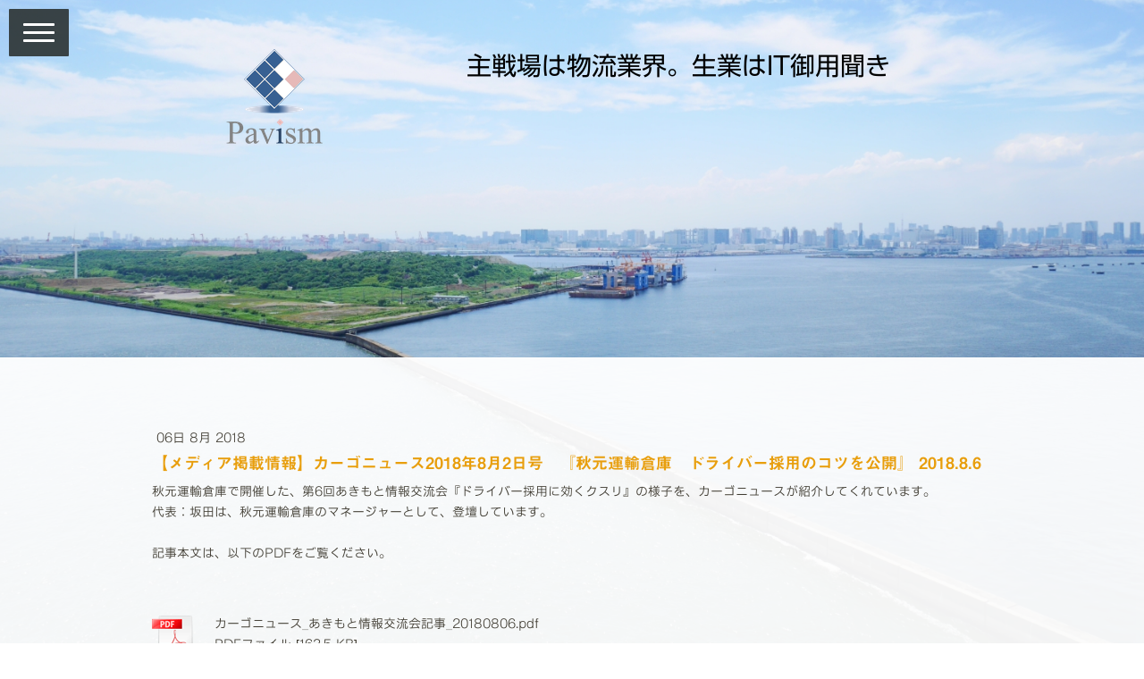

--- FILE ---
content_type: text/html; charset=UTF-8
request_url: https://www.pavism.com/%E3%81%82%E3%81%8D%E3%82%82%E3%81%A8%E6%83%85%E5%A0%B1%E4%BA%A4%E6%B5%81%E4%BC%9A-%E3%82%AB%E3%83%BC%E3%82%B4%E3%83%8B%E3%83%A5%E3%83%BC%E3%82%B9/
body_size: 8869
content:
<!DOCTYPE html>
<html lang="ja-JP"><head>
    <meta charset="utf-8"/>
    <link rel="dns-prefetch preconnect" href="https://u.jimcdn.com/" crossorigin="anonymous"/>
<link rel="dns-prefetch preconnect" href="https://assets.jimstatic.com/" crossorigin="anonymous"/>
<link rel="dns-prefetch preconnect" href="https://image.jimcdn.com" crossorigin="anonymous"/>
<link rel="dns-prefetch preconnect" href="https://fonts.jimstatic.com" crossorigin="anonymous"/>
<meta name="viewport" content="width=device-width, initial-scale=1"/>
<meta http-equiv="X-UA-Compatible" content="IE=edge"/>
<meta name="description" content=""/>
<meta name="robots" content="index, follow, archive"/>
<meta property="st:section" content=""/>
<meta name="generator" content="Jimdo Creator"/>
<meta name="twitter:title" content="【メディア掲載情報】カーゴニュース2018年8月2日号 『秋元運輸倉庫 ドライバー採用のコツを公開』 2018.8.6"/>
<meta name="twitter:description" content="秋元運輸倉庫で開催した、第6回あきもと情報交流会『ドライバー採用に効くクスリ』の様子を、カーゴニュースが紹介してくれています。 代表：坂田は、秋元運輸倉庫のマネージャーとして、登壇しています。 記事本文は、以下のPDFをご覧ください。"/>
<meta name="twitter:card" content="summary_large_image"/>
<meta property="og:url" content="http://www.pavism.com/%E3%81%82%E3%81%8D%E3%82%82%E3%81%A8%E6%83%85%E5%A0%B1%E4%BA%A4%E6%B5%81%E4%BC%9A-%E3%82%AB%E3%83%BC%E3%82%B4%E3%83%8B%E3%83%A5%E3%83%BC%E3%82%B9/"/>
<meta property="og:title" content="【メディア掲載情報】カーゴニュース2018年8月2日号 『秋元運輸倉庫 ドライバー採用のコツを公開』 2018.8.6"/>
<meta property="og:description" content="秋元運輸倉庫で開催した、第6回あきもと情報交流会『ドライバー採用に効くクスリ』の様子を、カーゴニュースが紹介してくれています。 代表：坂田は、秋元運輸倉庫のマネージャーとして、登壇しています。 記事本文は、以下のPDFをご覧ください。"/>
<meta property="og:type" content="article"/>
<meta property="og:locale" content="ja_JP"/>
<meta property="og:site_name" content="物流企業のガンバルを応援する　Pavism　パビズム"/>
<meta name="twitter:image" content="https://image.jimcdn.com/app/cms/image/transf/none/path/se739a576b1248bed/backgroundarea/ib7dd9c287fa25f63/version/1529158386/image.jpg"/>
<meta property="og:image" content="https://image.jimcdn.com/app/cms/image/transf/none/path/se739a576b1248bed/backgroundarea/ib7dd9c287fa25f63/version/1529158386/image.jpg"/>
<meta property="og:image:width" content="2000"/>
<meta property="og:image:height" content="1500"/>
<meta property="og:image:secure_url" content="https://image.jimcdn.com/app/cms/image/transf/none/path/se739a576b1248bed/backgroundarea/ib7dd9c287fa25f63/version/1529158386/image.jpg"/>
<meta property="article:published_time" content="2018-08-06 07:20:00"/>
<meta property="article:tag" content="雑記"/>
<meta property="article:tag" content="2018年8月"/>
<meta property="article:tag" content="メディア掲載情報"/><title>【メディア掲載情報】カーゴニュース2018年8月2日号 『秋元運輸倉庫 ドライバー採用のコツを公開』 2018.8.6 - 物流企業のガンバルを応援する　Pavism　パビズム</title>
<link rel="icon" type="image/png" href="[data-uri]"/>
    <link rel="alternate" type="application/rss+xml" title="ブログ" href="https://www.pavism.com/rss/blog"/>    
<link rel="canonical" href="https://www.pavism.com/あきもと情報交流会-カーゴニュース/"/>

        <script src="https://assets.jimstatic.com/ckies.js.7aeecda51e36f76cf70c.js"></script>

        <script src="https://assets.jimstatic.com/cookieControl.js.c1cea533ba5da95c3d32.js"></script>
    <script>window.CookieControlSet.setToOff();</script>

    <style>html,body{margin:0}.hidden{display:none}.n{padding:5px}#cc-website-title a {text-decoration: none}.cc-m-image-align-1{text-align:left}.cc-m-image-align-2{text-align:right}.cc-m-image-align-3{text-align:center}</style>

        <link href="https://u.jimcdn.com/cms/o/se739a576b1248bed/layout/dm_94c4a3cac173304e68bd6b2984ec17cf/css/layout.css?t=1533273285" rel="stylesheet" type="text/css" id="jimdo_layout_css"/>
<script>     /* <![CDATA[ */     /*!  loadCss [c]2014 @scottjehl, Filament Group, Inc.  Licensed MIT */     window.loadCSS = window.loadCss = function(e,n,t){var r,l=window.document,a=l.createElement("link");if(n)r=n;else{var i=(l.body||l.getElementsByTagName("head")[0]).childNodes;r=i[i.length-1]}var o=l.styleSheets;a.rel="stylesheet",a.href=e,a.media="only x",r.parentNode.insertBefore(a,n?r:r.nextSibling);var d=function(e){for(var n=a.href,t=o.length;t--;)if(o[t].href===n)return e.call(a);setTimeout(function(){d(e)})};return a.onloadcssdefined=d,d(function(){a.media=t||"all"}),a};     window.onloadCSS = function(n,o){n.onload=function(){n.onload=null,o&&o.call(n)},"isApplicationInstalled"in navigator&&"onloadcssdefined"in n&&n.onloadcssdefined(o)}     /* ]]> */ </script>     <script>
// <![CDATA[
onloadCSS(loadCss('https://assets.jimstatic.com/web.css.d9361b6586f0098197fdc233c6461efe.css') , function() {
    this.id = 'jimdo_web_css';
});
// ]]>
</script>
<link href="https://assets.jimstatic.com/web.css.d9361b6586f0098197fdc233c6461efe.css" rel="preload" as="style"/>
<noscript>
<link href="https://assets.jimstatic.com/web.css.d9361b6586f0098197fdc233c6461efe.css" rel="stylesheet"/>
</noscript>
    <script>
    //<![CDATA[
        var jimdoData = {"isTestserver":false,"isLcJimdoCom":false,"isJimdoHelpCenter":false,"isProtectedPage":false,"cstok":"54635e64b0a07a6a44e56266c314ccd1329ef91e","cacheJsKey":"fdf1cbd871e649bdf2af7caf4f58e15d2223e583","cacheCssKey":"fdf1cbd871e649bdf2af7caf4f58e15d2223e583","cdnUrl":"https:\/\/assets.jimstatic.com\/","minUrl":"https:\/\/assets.jimstatic.com\/app\/cdn\/min\/file\/","authUrl":"https:\/\/a.jimdo.com\/","webPath":"https:\/\/www.pavism.com\/","appUrl":"https:\/\/a.jimdo.com\/","cmsLanguage":"ja_JP","isFreePackage":false,"mobile":false,"isDevkitTemplateUsed":true,"isTemplateResponsive":true,"websiteId":"se739a576b1248bed","pageId":2456690388,"packageId":2,"shop":{"deliveryTimeTexts":{"1":"\u304a\u5c4a\u3051\u65e5\u6570\uff1a1~3\u65e5","2":"\u304a\u5c4a\u3051\u65e5\u6570\uff1a3~5\u65e5","3":"\u304a\u5c4a\u3051\u65e5\u6570\uff1a5~8\u65e5"},"checkoutButtonText":"\u8cfc\u5165","isReady":false,"currencyFormat":{"pattern":"\u00a4#,##0","convertedPattern":"$#,##0","symbols":{"GROUPING_SEPARATOR":",","DECIMAL_SEPARATOR":".","CURRENCY_SYMBOL":"\uffe5"}},"currencyLocale":"ja_JP"},"tr":{"gmap":{"searchNotFound":"\u5165\u529b\u3055\u308c\u305f\u4f4f\u6240\u306f\u5b58\u5728\u3057\u306a\u3044\u304b\u3001\u898b\u3064\u3051\u308b\u3053\u3068\u304c\u3067\u304d\u307e\u305b\u3093\u3067\u3057\u305f\u3002","routeNotFound":"\u30eb\u30fc\u30c8\u304c\u8a08\u7b97\u3067\u304d\u307e\u305b\u3093\u3067\u3057\u305f\u3002\u76ee\u7684\u5730\u304c\u9060\u3059\u304e\u308b\u304b\u660e\u78ba\u3067\u306f\u306a\u3044\u53ef\u80fd\u6027\u304c\u3042\u308a\u307e\u3059\u3002"},"shop":{"checkoutSubmit":{"next":"\u6b21\u3078","wait":"\u304a\u5f85\u3061\u304f\u3060\u3055\u3044"},"paypalError":"\u30a8\u30e9\u30fc\u304c\u767a\u751f\u3057\u307e\u3057\u305f\u3002\u518d\u5ea6\u304a\u8a66\u3057\u304f\u3060\u3055\u3044\u3002","cartBar":"\u30b7\u30e7\u30c3\u30d4\u30f3\u30b0\u30ab\u30fc\u30c8\u3092\u78ba\u8a8d","maintenance":"\u7533\u3057\u8a33\u3054\u3056\u3044\u307e\u305b\u3093\u3001\u30e1\u30f3\u30c6\u30ca\u30f3\u30b9\u4e2d\u306e\u305f\u3081\u4e00\u6642\u7684\u306b\u30b7\u30e7\u30c3\u30d7\u304c\u5229\u7528\u3067\u304d\u307e\u305b\u3093\u3002\u3054\u8ff7\u60d1\u3092\u304a\u304b\u3051\u3057\u7533\u3057\u8a33\u3054\u3056\u3044\u307e\u305b\u3093\u304c\u3001\u304a\u6642\u9593\u3092\u3042\u3051\u3066\u518d\u5ea6\u304a\u8a66\u3057\u304f\u3060\u3055\u3044\u3002","addToCartOverlay":{"productInsertedText":"\u30ab\u30fc\u30c8\u306b\u5546\u54c1\u304c\u8ffd\u52a0\u3055\u308c\u307e\u3057\u305f","continueShoppingText":"\u8cb7\u3044\u7269\u3092\u7d9a\u3051\u308b","reloadPageText":"\u66f4\u65b0"},"notReadyText":"\u3053\u3061\u3089\u306e\u30b7\u30e7\u30c3\u30d7\u306f\u73fe\u5728\u6e96\u5099\u4e2d\u306e\u305f\u3081\u3054\u5229\u7528\u3044\u305f\u3060\u3051\u307e\u305b\u3093\u3002\u30b7\u30e7\u30c3\u30d7\u30aa\u30fc\u30ca\u30fc\u306f\u4ee5\u4e0b\u3092\u3054\u78ba\u8a8d\u304f\u3060\u3055\u3044\u3002https:\/\/help.jimdo.com\/hc\/ja\/articles\/115005521583","numLeftText":"\u73fe\u5728\u3053\u306e\u5546\u54c1\u306f {:num} \u307e\u3067\u8cfc\u5165\u3067\u304d\u307e\u3059\u3002","oneLeftText":"\u3053\u306e\u5546\u54c1\u306e\u5728\u5eab\u306f\u6b8b\u308a1\u70b9\u3067\u3059"},"common":{"timeout":"\u30a8\u30e9\u30fc\u304c\u767a\u751f\u3044\u305f\u3057\u307e\u3057\u305f\u3002\u5f8c\u307b\u3069\u518d\u5b9f\u884c\u3057\u3066\u304f\u3060\u3055\u3044\u3002"},"form":{"badRequest":"\u30a8\u30e9\u30fc\u304c\u767a\u751f\u3057\u307e\u3057\u305f\u3002\u5f8c\u307b\u3069\u6539\u3081\u3066\u304a\u8a66\u3057\u304f\u3060\u3055\u3044\u3002"}},"jQuery":"jimdoGen002","isJimdoMobileApp":false,"bgConfig":{"id":120364288,"type":"picture","options":{"fixed":true},"images":[{"id":8389877588,"url":"https:\/\/image.jimcdn.com\/app\/cms\/image\/transf\/none\/path\/se739a576b1248bed\/backgroundarea\/ib7dd9c287fa25f63\/version\/1529158386\/image.jpg","focalPointX":48.8887032085561514804794569499790668487548828125,"focalPointY":90.2901785714285693984493263997137546539306640625}]},"bgFullscreen":null,"responsiveBreakpointLandscape":767,"responsiveBreakpointPortrait":480,"copyableHeadlineLinks":false,"tocGeneration":false,"googlemapsConsoleKey":false,"loggingForAnalytics":false,"loggingForPredefinedPages":false,"isFacebookPixelIdEnabled":false,"userAccountId":"d6ad85fd-1d42-43f6-b514-efd0963fb07c","dmp":{"typesquareFontApiKey":"4L6CCYWjET8%3D","typesquareFontApiScriptUrl":"\/\/code.typesquare.com\/static\/4L6CCYWjET8%253D\/ts105.js","typesquareFontsAvailable":true}};
    // ]]>
</script>

     <script> (function(window) { 'use strict'; var regBuff = window.__regModuleBuffer = []; var regModuleBuffer = function() { var args = [].slice.call(arguments); regBuff.push(args); }; if (!window.regModule) { window.regModule = regModuleBuffer; } })(window); </script>
    <script src="https://assets.jimstatic.com/web.js.7778446e79a0c13073d7.js" async="true"></script>
    <script src="https://assets.jimstatic.com/at.js.db285b71839286136d00.js"></script>
<meta name="google-site-verification" content="Fvr3Iyg-ZOSYRq4R-Su-E9sIp4dh9l9EGh-NbTlmJHI"/>

<style type="text/css">

/*<![CDATA[*/

#content_area 
h2 {
background: linear-gradient(transparent 70%, #a7d6ff 30%);
padding: 0px 0px 0px 20px;
}
h3 {
border-bottom: dashed 1px #6495ed;
padding: 0px 0px 5px 20px;
/*線の種類（実線） 太さ 色*/
}

/*]]>*/

</style>

    
</head>

<body class="body cc-page cc-page-blog j-m-gallery-styles j-m-video-styles j-m-hr-styles j-m-header-styles j-m-text-styles j-m-emotionheader-styles j-m-htmlCode-styles j-m-rss-styles j-m-form-styles-disabled j-m-table-styles j-m-textWithImage-styles j-m-downloadDocument-styles j-m-imageSubtitle-styles j-m-flickr-styles j-m-googlemaps-styles j-m-blogSelection-styles-disabled j-m-comment-styles-disabled j-m-jimdo-styles j-m-profile-styles j-m-guestbook-styles j-m-promotion-styles j-m-twitter-styles j-m-hgrid-styles j-m-shoppingcart-styles j-m-catalog-styles j-m-product-styles-disabled j-m-facebook-styles j-m-sharebuttons-styles j-m-formnew-styles-disabled j-m-callToAction-styles j-m-turbo-styles j-m-spacing-styles j-m-googleplus-styles j-m-dummy-styles j-m-search-styles j-m-booking-styles j-footer-styles cc-pagemode-default cc-content-parent" id="page-2456690388">

<div id="cc-inner" class="cc-content-parent">
<input type="checkbox" id="jtpl-navigation__checkbox" class="jtpl-navigation__checkbox"/><!--  _main.sass --><div class="jtpl-main cc-content-parent">

  <!-- background-area -->
  <div class="jtpl-background-area" background-area="fullscreen" background-area-default=""></div>
  <!-- END background-area -->

  <!--  _cart.sass -->
  <div class="jtpl-cart">
    
  </div>
  <!--  END _cart.sass -->

  <!--  _navigation.sass -->
  <label for="jtpl-navigation__checkbox" class="jtpl-navigation__label flex-background">
    <span class="jtpl-navigation__borders border-options"></span>
  </label>
  <section class="jtpl-navigation"><div class="navigation-colors jtpl-navigation__inner">
      <div data-container="navigation"><div class="j-nav-variant-nested"><ul class="cc-nav-level-0 j-nav-level-0"><li id="cc-nav-view-1397936815" class="jmd-nav__list-item-0"><a href="/" data-link-title="ホーム">ホーム</a></li><li id="cc-nav-view-1397944015" class="jmd-nav__list-item-0"><a href="/pavismとは/" data-link-title="Pavismとは">Pavismとは</a></li><li id="cc-nav-view-2455082588" class="jmd-nav__list-item-0"><a href="/代表略歴/" data-link-title="代表略歴">代表略歴</a></li><li id="cc-nav-view-2455088088" class="jmd-nav__list-item-0"><a href="/pavismのお仕事/" data-link-title="Pavismのお仕事">Pavismのお仕事</a></li><li id="cc-nav-view-2455084788" class="jmd-nav__list-item-0"><a href="/秋元通信-和泉通信/" data-link-title="『秋元通信』＆『和泉通信』">『秋元通信』＆『和泉通信』</a></li><li id="cc-nav-view-1398037715" class="jmd-nav__list-item-0 j-nav-has-children"><a href="/pavismblog/" data-link-title="PavismBlog　">PavismBlog　</a><span data-navi-toggle="cc-nav-view-1398037715" class="jmd-nav__toggle-button"></span><ul class="cc-nav-level-1 j-nav-level-1"><li id="cc-nav-view-1938864088" class="jmd-nav__list-item-1"><a href="/pavismblog/物流-関係/" data-link-title="「物流」関係">「物流」関係</a></li><li id="cc-nav-view-2515002788" class="jmd-nav__list-item-1"><a href="/pavismblog/メディア-出演-掲載関係/" data-link-title="「メディア」出演・掲載関係">「メディア」出演・掲載関係</a></li><li id="cc-nav-view-2327296788" class="jmd-nav__list-item-1"><a href="/pavismblog/人材-関係/" data-link-title="「人材」関係">「人材」関係</a></li><li id="cc-nav-view-2455101088" class="jmd-nav__list-item-1"><a href="/pavismblog/it-関係/" data-link-title="「IT」関係">「IT」関係</a></li><li id="cc-nav-view-2327296688" class="jmd-nav__list-item-1"><a href="/pavismblog/事例紹介-関係/" data-link-title="「事例紹介」関係">「事例紹介」関係</a></li><li id="cc-nav-view-2327296588" class="jmd-nav__list-item-1"><a href="/pavismblog/雑記/" data-link-title="雑記">雑記</a></li><li id="cc-nav-view-2511670788" class="jmd-nav__list-item-1"><a href="/pavismblog/2013-2015年/" data-link-title="2013～2015年">2013～2015年</a></li><li id="cc-nav-view-2511670988" class="jmd-nav__list-item-1"><a href="/pavismblog/2016-2020年/" data-link-title="2016～2020年">2016～2020年</a></li></ul></li><li id="cc-nav-view-1397937515" class="jmd-nav__list-item-0"><a href="/お問合わせ/" data-link-title="お問合わせ">お問合わせ</a></li></ul></div></div>
    </div>
  </section><!--  END _navigation.sass --><!--  _section-main.sass --><section class="jtpl-section-main cc-content-parent"><!--  _header.sass --><header class="jtpl-header" background-area="stripe"><div class="jtpl-header__inner">
        <div class="jtpl-logo">
          <div id="cc-website-logo" class="cc-single-module-element"><div id="cc-m-13328552888" class="j-module n j-imageSubtitle"><div class="cc-m-image-container"><figure class="cc-imagewrapper cc-m-image-align-3">
<a href="https://www.pavism.com/" target="_self"><img srcset="https://image.jimcdn.com/app/cms/image/transf/dimension=153x10000:format=png/path/se739a576b1248bed/image/i9e42f8ca6a4fb1e3/version/1529141306/image.png 153w, https://image.jimcdn.com/app/cms/image/transf/dimension=306x10000:format=png/path/se739a576b1248bed/image/i9e42f8ca6a4fb1e3/version/1529141306/image.png 306w" sizes="(min-width: 153px) 153px, 100vw" id="cc-m-imagesubtitle-image-13328552888" src="https://image.jimcdn.com/app/cms/image/transf/dimension=153x10000:format=png/path/se739a576b1248bed/image/i9e42f8ca6a4fb1e3/version/1529141306/image.png" alt="" class="" data-src-width="1202" data-src-height="1069" data-src="https://image.jimcdn.com/app/cms/image/transf/dimension=153x10000:format=png/path/se739a576b1248bed/image/i9e42f8ca6a4fb1e3/version/1529141306/image.png" data-image-id="8440867988"/></a>    

</figure>
</div>
<div class="cc-clear"></div>
<script id="cc-m-reg-13328552888">// <![CDATA[

    window.regModule("module_imageSubtitle", {"data":{"imageExists":true,"hyperlink":"","hyperlink_target":"","hyperlinkAsString":"","pinterest":"0","id":13328552888,"widthEqualsContent":"0","resizeWidth":"153","resizeHeight":137},"id":13328552888});
// ]]>
</script></div></div>
        </div>
        <div class="jtpl-title">
          <div id="cc-website-title" class="cc-single-module-element"><div id="cc-m-13254168788" class="j-module n j-header"><a href="https://www.pavism.com/"><span class="cc-within-single-module-element j-website-title-content" id="cc-m-header-13254168788">主戦場は物流業界。生業はIT御用聞き</span></a></div></div>
        </div>
      </div>
    </header><!-- END _header.sass --><!--  _content.sass --><div class="jtpl-content content-options cc-content-parent">
      <div class="jtpl-content__inner cc-content-parent">
        <nav class="jtpl-breadcrumb breadcrumb-options"><div data-container="navigation"><div class="j-nav-variant-breadcrumb"><ol/></div></div>
        </nav><div id="content_area" data-container="content"><div id="content_start"></div>
        <article class="j-blog"><div class="n j-blog-meta j-blog-post--header">
    <div class="j-text j-module n">
                <span class="j-text j-blog-post--date">
            06日 8月 2018        </span>
    </div>
    <h1 class="j-blog-header j-blog-headline j-blog-post--headline">【メディア掲載情報】カーゴニュース2018年8月2日号　『秋元運輸倉庫　ドライバー採用のコツを公開』 2018.8.6</h1>
</div>
<div class="post j-blog-content">
        <div id="cc-matrix-3757388288"><div id="cc-m-13355370288" class="j-module n j-text "><p>
    秋元運輸倉庫で開催した、第6回あきもと情報交流会『ドライバー採用に効くクスリ』の様子を、カーゴニュースが紹介してくれています。
</p>

<p>
    代表：坂田は、秋元運輸倉庫のマネージャーとして、登壇しています。
</p>

<p>
     
</p>

<p>
    記事本文は、以下のPDFをご覧ください。
</p>

<p>
     
</p>

<p>
     
</p></div><div id="cc-m-13355370488" class="j-module n j-downloadDocument ">
        <a class="j-m-dowload" href="/app/download/13355370488/%E3%82%AB%E3%83%BC%E3%82%B4%E3%83%8B%E3%83%A5%E3%83%BC%E3%82%B9_%E3%81%82%E3%81%8D%E3%82%82%E3%81%A8%E6%83%85%E5%A0%B1%E4%BA%A4%E6%B5%81%E4%BC%9A%E8%A8%98%E4%BA%8B_20180806.pdf?t=1534458218" onclick="_gaq.push(['a._trackPageview', '/app/download/13355370488/%E3%82%AB%E3%83%BC%E3%82%B4%E3%83%8B%E3%83%A5%E3%83%BC%E3%82%B9_%E3%81%82%E3%81%8D%E3%82%82%E3%81%A8%E6%83%85%E5%A0%B1%E4%BA%A4%E6%B5%81%E4%BC%9A%E8%A8%98%E4%BA%8B_20180806.pdf']);">            <img src="https://assets.jimstatic.com/s/img/cc/icons/pdf.png" width="51" height="51" class="downloadImage" alt="ダウンロード"/>
                </a>
        
    <div data-name="download-description" class="descriptionContainer">
        
        
                    <div class="cc-m-download-file">
                <div class="cc-m-download-file-name">カーゴニュース_あきもと情報交流会記事_20180806.pdf</div>
                <div class="cc-m-download-file-info">
                    <span class="cc-m-download-file-type">PDFファイル</span>
                    <span class="cc-m-download-file-size">163.5 KB</span>
                </div>
                <div class="cc-m-download-file-link"><a href="/app/download/13355370488/%E3%82%AB%E3%83%BC%E3%82%B4%E3%83%8B%E3%83%A5%E3%83%BC%E3%82%B9_%E3%81%82%E3%81%8D%E3%82%82%E3%81%A8%E6%83%85%E5%A0%B1%E4%BA%A4%E6%B5%81%E4%BC%9A%E8%A8%98%E4%BA%8B_20180806.pdf?t=1534458218" onclick="_gaq.push(['a._trackPageview', '/app/download/13355370488/%E3%82%AB%E3%83%BC%E3%82%B4%E3%83%8B%E3%83%A5%E3%83%BC%E3%82%B9_%E3%81%82%E3%81%8D%E3%82%82%E3%81%A8%E6%83%85%E5%A0%B1%E4%BA%A4%E6%B5%81%E4%BC%9A%E8%A8%98%E4%BA%8B_20180806.pdf']);" class="cc-m-download-link">ダウンロード</a></div>
            </div>
            </div>

    
    <script id="cc-m-reg-13355370488">// <![CDATA[

    window.regModule("module_downloadDocument", {"variant":"default","selector":"#cc-m-download-13355370488","id":"13355370488","showpreview":true,"fileExists":true});
// ]]>
</script></div></div>
        </div><div class="j-module n j-text j-blog-post--tags-wrapper"><span class="j-blog-post--tags--template" style="display: none;"><span class="j-blog-post--tag">tagPlaceholder</span></span><span class="j-blog-post--tags-label" style="display: inline;">カテゴリ：</span> <span class="j-blog-post--tags-list"><span class="j-blog-post--tag">雑記</span>, <span class="j-blog-post--tag">2018年8月</span>, <span class="j-blog-post--tag">メディア掲載情報</span></span></div><div class="n" id="flexsocialbuttons">
<div class="cc-sharebuttons-element cc-sharebuttons-size-32 cc-sharebuttons-style-colored cc-sharebuttons-design-square cc-sharebuttons-align-left">


    <a class="cc-sharebuttons-facebook" href="http://www.facebook.com/sharer.php?u=https://www.pavism.com/%E3%81%82%E3%81%8D%E3%82%82%E3%81%A8%E6%83%85%E5%A0%B1%E4%BA%A4%E6%B5%81%E4%BC%9A-%E3%82%AB%E3%83%BC%E3%82%B4%E3%83%8B%E3%83%A5%E3%83%BC%E3%82%B9/&amp;t=%E3%80%90%E3%83%A1%E3%83%87%E3%82%A3%E3%82%A2%E6%8E%B2%E8%BC%89%E6%83%85%E5%A0%B1%E3%80%91%E3%82%AB%E3%83%BC%E3%82%B4%E3%83%8B%E3%83%A5%E3%83%BC%E3%82%B92018%E5%B9%B48%E6%9C%882%E6%97%A5%E5%8F%B7%E3%80%80%E3%80%8E%E7%A7%8B%E5%85%83%E9%81%8B%E8%BC%B8%E5%80%89%E5%BA%AB%E3%80%80%E3%83%89%E3%83%A9%E3%82%A4%E3%83%90%E3%83%BC%E6%8E%A1%E7%94%A8%E3%81%AE%E3%82%B3%E3%83%84%E3%82%92%E5%85%AC%E9%96%8B%E3%80%8F%202018.8.6" title="Facebook" target="_blank"></a><a class="cc-sharebuttons-x" href="https://x.com/share?text=%E3%80%90%E3%83%A1%E3%83%87%E3%82%A3%E3%82%A2%E6%8E%B2%E8%BC%89%E6%83%85%E5%A0%B1%E3%80%91%E3%82%AB%E3%83%BC%E3%82%B4%E3%83%8B%E3%83%A5%E3%83%BC%E3%82%B92018%E5%B9%B48%E6%9C%882%E6%97%A5%E5%8F%B7%E3%80%80%E3%80%8E%E7%A7%8B%E5%85%83%E9%81%8B%E8%BC%B8%E5%80%89%E5%BA%AB%E3%80%80%E3%83%89%E3%83%A9%E3%82%A4%E3%83%90%E3%83%BC%E6%8E%A1%E7%94%A8%E3%81%AE%E3%82%B3%E3%83%84%E3%82%92%E5%85%AC%E9%96%8B%E3%80%8F%202018.8.6&amp;url=https%3A%2F%2Fwww.pavism.com%2F%25E3%2581%2582%25E3%2581%258D%25E3%2582%2582%25E3%2581%25A8%25E6%2583%2585%25E5%25A0%25B1%25E4%25BA%25A4%25E6%25B5%2581%25E4%25BC%259A-%25E3%2582%25AB%25E3%2583%25BC%25E3%2582%25B4%25E3%2583%258B%25E3%2583%25A5%25E3%2583%25BC%25E3%2582%25B9%2F" title="X" target="_blank"></a>

</div>
</div></article>
        </div>
      </div>
    </div>
    <!-- END _content.sass -->

    <!--  _footer.sass -->
    <footer class="jtpl-footer sidebar-options"><div class="jtpl-footer__inner">
        <div>
          <div data-container="sidebar"><div id="cc-matrix-1715238015"><div id="cc-m-11609770888" class="j-module n j-spacing ">
    <div class="cc-m-spacer" style="height: 30px;">
    
</div>

</div></div></div>
        </div>
        <div class="footer-options">
          <div id="contentfooter" data-container="footer">

    
    <div class="j-meta-links">
        <a href="//www.pavism.com/j/privacy">プライバシーポリシー</a> | <a href="/sitemap/">サイトマップ</a><br/>Copyright @Pavism　ALL rights reserved.    </div>

    <div class="j-admin-links">
            

<span class="loggedin">
    <a rel="nofollow" id="logout" target="_top" href="https://cms.e.jimdo.com/app/cms/logout.php">
        ログアウト    </a>
    |
    <a rel="nofollow" id="edit" target="_top" href="https://a.jimdo.com/app/auth/signin/jumpcms/?page=2456690388">編集</a>
</span>
        </div>

    
</div>

        </div>
      </div>
    </footer><!-- END _footer.sass --></section><!-- END _section-main.sass -->
</div>
<!-- END _main.sass -->
</div>
    <ul class="cc-FloatingButtonBarContainer cc-FloatingButtonBarContainer-right hidden">

                    <!-- scroll to top button -->
            <li class="cc-FloatingButtonBarContainer-button-scroll">
                <a href="javascript:void(0);" title="トップへ戻る">
                    <span>トップへ戻る</span>
                </a>
            </li>
            <script>// <![CDATA[

    window.regModule("common_scrolltotop", []);
// ]]>
</script>    </ul>
    <script type="text/javascript">
//<![CDATA[
var _gaq = [];

_gaq.push(['_gat._anonymizeIp']);

if (window.CookieControl.isCookieAllowed("ga")) {
    _gaq.push(['a._setAccount', 'UA-44891777-1'],
        ['a._trackPageview']
        );

    (function() {
        var ga = document.createElement('script');
        ga.type = 'text/javascript';
        ga.async = true;
        ga.src = 'https://www.google-analytics.com/ga.js';

        var s = document.getElementsByTagName('script')[0];
        s.parentNode.insertBefore(ga, s);
    })();
}
addAutomatedTracking('creator.website', track_anon);
//]]>
</script>
    





</body>
</html>


--- FILE ---
content_type: text/plain; charset=utf-8;
request_url: https://d3pj3vgx4ijpjx.cloudfront.net/advance/mkfontapi/ja/105/ts?condition=3511d3454e0ad4282cceba8e429bb9ec&eid=4L6CCYWjET8%3D&location=https%3A%2F%2Fwww.pavism.com%2F%25E3%2581%2582%25E3%2581%258D%25E3%2582%2582%25E3%2581%25A8%25E6%2583%2585%25E5%25A0%25B1%25E4%25BA%25A4%25E6%25B5%2581%25E4%25BC%259A-%25E3%2582%25AB%25E3%2583%25BC%25E3%2582%25B4%25E3%2583%258B%25E3%2583%25A5%25E3%2583%25BC%25E3%2582%25B9%2F&bw[name]=Chrome&bw[ftf]=0&bw[os]=Macintosh&reqtype=css&hint=0&fonts[family]=NOW-GM&fonts[athernm]=NOW-GM&fonts[str]=LuODoeODh%2BOCo%2BOCouaOsui8ieaDheWgsTIwMTjlubTmnIjpm5HoqJgs44Kr44OG44K044Oq77yaVEFHUExDRUhPRFJ0YWdwbGNlaG9kcuODgOOCpuODs%2BODreODvOODiTYzNUtCa2JG44OV44Kh44Kk44OrZuODi%2BODpeOCuV%2FjgYLjgY3jgoLjgajkuqTmtYHkvJrkuovmnKzmlofjga%2FjgIHku6XkuIvjga7jgpLjgZTopqfjgY%2FjgaDjgZXjgYTjgILku6PooajlnYLnlLDnp4vlhYPpgYvovLjlgInluqvjg57jg43jgrjjg6PjgZfjgabnmbvlo4fjgb7jgZnjgafplovlgqzjgZ%2FnrKzlm57jgI7jg6njg5DmjqHnlKjjgavlirnjgq%2FjgI%2Fmp5jlrZDjgYzntLnku4vjgozml6XjgYrllY%2FlkIjjgo%2FjgZvvvZ7jgIzkvovjgI3plqLkv4JJaeS6uuadkOWHuua8lOODu%2BeJqVZTTXZzbemAmuS%2Foe%2B8huWSjOazieS7leeVpeattOODm%2BODoA%3D%3D&fonts[weight]=0&bw[ver]=131.0.0.0&bw[mode]=
body_size: 28958
content:
{"res":"@font-face {\n        font-family: 'NOW-GM';\n        font-weight: Bold;\n        src: url(data:font\/woff;base64,[base64]\/\/8AAQAAAAD\/\/wABAAAAAXZlcnQACAAAAAEAAAABAAQAAQABAAEACAACAB4ADACrAKwArQCuAK8AsACxALIAswC0ALUAtgABAAwAMQAyADUANgA3ADgAOQA6AFQAVgBqAGsAAwPHAZAABQAEAfQB9AAAAPoB9AH0AAAB9AAyAV0IAQILBQAAAAAAAACAAALPaMf8\/AAAABIAAAAAVEIgIAAAAAD\/6ANw\/[base64]\/hUAlQrFFDUfpSuVQIVIxVT1beV0JYMVjHW1BedF6rYMVjoWOyZYdl5WcIZyxnUGnYa3RsyW1BbxRyaXUodTB1ZXZ7ect7LH05iGiJp4oYjwmPOJAakEuVi5WiltH\/Bv8a\/17\/\/wAAACAALAAuADAANQA4AEEASwBPAFIAVgBfAGEAawBvAHIAdgCgMAAwDDBCMEQwSjBMME8wVDBXMFkwWzBfMGYwazBuMH4wgjCMMI8wkjChMKYwqzCvMLQwuDDAMMYwyTDLMM0w0DDVMNsw3jDgMOMw5TDpMO0w8zD7TgtOi06kTrpOy07VTuNO5U8aT4tPwk\/hUAlQrFFDUfpSuVQIVIxVT1beV0JYMVjHW1BedF6rYMVjoWOyZYdl5WcIZyxnUGnYa3RsyW1BbxRyaXUodTB1ZXZ7ect7LH05iGiJp4oYjwmPOJAakEuVi5WiltH\/Bv8a\/17\/\/\/\/h\/9b\/1f\/U\/9P\/0v\/K\/8n\/yP\/H\/8b\/vv+9\/7z\/u\/+6\/7n\/YdAw0CvP+s\/5z\/TP88\/yz+7P7c\/sz+vP6M\/jz+HP38\/Rz87Pxc\/Dz8HPs8+yz67Pq8+nz6TPns+Zz5jPl8+Wz5TPkM+Lz4nPiM+Hz4bPg8+Cz30AALJpsgCx3LHXsaqxtLGxsYyxXLEdsLmwr7CKr9evO66Trciseqweq1KpmalFqG6nz6U6oieh1J\/[base64]\/\/8AA3gBnbwHYCPV1T+qO6PmblnNkmXZ6r2XUa+2Jffe1nXXbXvvbGNhG2UbbYHQWSBAEgiw1EAIkFACIQkkIYRAQiABAgESQoDV+J07ks1Cvu+9\/\/9JO1pLGt25p\/1OuecOi8Oanj9MXkiuZ5EsLquIVcqqYLGkApUAIRVCgvzLNFlPr0ex3IVoHF6niV30T+ibUWw7+bez1UQtupqO0XOk++xpdDX6ydmX0NUsxErO72DdxlrFKmOxKI9ELOJxeQY\/5ac0yWlUWmatry4qJmyrpMIOnd4hV0irNfg3LIJ1mrUaZsKifB5xcppYuZIFn4Xm3yOWkWyYXR2LheoFMJimXlDJUcOgXLFIKvG4YWS\/z2vQG\/SoEwmjyVP0R0i8wyUq4Zms50WtQYnEXe3Skmx64yNzq9Gl6Gh4uaUn4Du1ZKlCOzI4eeegWSpgweCsELyIiQ\/hWiyhxodn7BFoXr22T6uvsCeIURtRWZXICfGZcZjaNMxKw2KpVPjEwhQ0MC2xBt543NI84TBLnoqYzr1eVh19okHanXKltjikGVIUuX9LYzyp2dionNKgl9oc2+e0ooahLmv9mC3WZTuQCi9ZmtbEdZLmOWZuYeDDMFzRh+d27gUk+Qtp1JgBBg+8xRzB\/[base64]\/Q2hrpnvdqYg\/[base64]\/2aCSYkwp4+QtIkMcqZrE8yIM0BhWPUpEKlMyieGsHvaJtCq18gPgwJ3z44X+hhzG9oJXExfCbKpaSZYFfCVQLGr9AucHjXrAKjUDwtZlq5lBw0Js0iUPtWn0itvWj3wU84gaPZ\/x3v7NXuWurDboR4kOLf0mDXVYrtjqapoKBaFGZqa\/NYkZJ+nN2sUlli2nV2F7n3yVeJhHLxGLpPNjQuFjoC2yWSqRYKRg7WJQ95SeOZMoqtV3NS48PbVo\/duWpXlMZh5PhF1UHqdYD7R1DzefNJS1VnF9H6pqM2u65X\/1i5dCEwytU26QBVf3gklt+0J\/1qDzlmG+YB18AD0pZsgUOFIwRaF\/AJA3Qa7t2NKYQLZ04\/cGD69w\/XO+KqXseJD4ciY6ns6dnlkWr4q88OmYs4WJkwWOuhTFLmBHFKoGKOebQl3QLOkGvQ08RH4bpLyL0L2KFs5vhbEAskEDh7Dn0Z3oZ2kEfIj6M0h9G6BvwuKH594mnQD9BWVWGb3NKg7HiHB75fBqfSkAcKfUYmsZvGOpYP3rVsW6XuMn9\/X0t\/cHWw9nQgLj0PWQa8oj1G2fveXH1cI9nya1tg2eu7Jyrsw040vIIvXGBmlsXqIEZCgBQ4XUuhR5Kp+ks8SH9EMrmhGglfSXMcS0g3T1wNvgAD5y5FlAFw22Bzhe\/HgdUFGkQTzDXgC6bpB9Dm0bpH10Ag61Gl9PP0B3o0C76s8KvmuBXHIzSMKCKaKJVKXQdDNtRGJXE35cy10MITw7GFcytQlzEm0vS\/87SIN\/cBHFTTkiczo0Q1+eWwXzyXukN4GYZqwYGAs1n\/BIoH3gm8FFfYzA6sar7+MDgraOtd6E2+qtU6tB1cVtXmmS7h+ncc0untN2oGhwSfff3e7rXdF71dHuSGR9rwfnMzKSMZAu2pTnHkLBeqc8PR8Kx9f94NaYJS0p+9CoIPDI1RUXoZ9C2YkFYob9lcbSfw2gCbOnnWCqXhzRkYUjGYajm0OyML9KlC1TWI27f\/C++XGG0uLQ99CfEhzbv5FpKzicJ+kY0RV+HrtfoM1kNKD7Wrb8RW0mSRTH+\/mviGY\/0bXvUqDEOLzwxFmKjDTVxav0XjQfDAdue891OibCnad3FDY4yLkqTOu\/aZx0Kh5DaoGrV62OZK080R3\/frmsyGLpbNQqxuEbmNDtnQq6kLVhtarJETqZUohJOsaRI7Pa0jYWSjUGYox04uht4wAMv5cOWohHYiU76yzRxbySS6yTuZfRMCWfdCWeBKaqQRygEPUvQf+z8nM7SfwRFWEFclff\/rPm16Oz8YaypYhgMnaXZ2+WgF\/75T4gawsMyYj+tAvhZRKSFCCEPR7wFFw54IRYZfGCQC96JqIkLybVbOu3OfYHlyk6CV+qpt\/dZVUVN5YHw2t0+BYni48anZAp3rEmtDM0ZTZntLnEJyasUaIRaUZlOERi12BIqd0WYDu49yOHpVpnkCpsUZjcFs+snvgDMVuct7JvOUiw8BwSwPkwl23euTURs0YsGwqLqBxzmiZi1bdDpTDiIL+g35no69q\/rXG2tqG0m2IrE5bsj1nB00+44cBr47Zj\/lEDACVUBm7+BzHln\/TXN6JFMsYdaujXd0BubWhM1lWT4JZqJIatFbZ1rV0sfGHH7WzuOXtUaSNt6ITZMRFeMhtsd9dgSHUCTaoEmlQZz8pxLCTz\/5fhVSbXal1mfTJjjF2xvT9JpRyJpa+51+BzBZqOwtrProjXNa+aQ5jNHfNeBiNkX3jYba1m4UhlQVMPSnkPT1\/[base64]\/rQXcjV6\/rGLbW89g1dd6e3YlgrHFHl1+ijNmDF73w5LDb7nT1DdgiXnd5s0plrKXklh6rSN3ZuH1z+4C+Up3IfbzanyReSoaXLvd6raGty4J+rCNTwFYvcZYFGI\/xPq+NQJSXoVAw1ZDZtizgS1zW6fMTZ+lfrQ\/4zqPvRNM3UMER+lmQ\/[base64]\/Y393W3X3htOxV0RHevi4TcoW0fAEUYF\/yAC9E8LkgLNDHpCzYlg+Db+jCVjF+wMR5LJ9elvDrNo62+EOXqmHGpk7bniY865nq69x\/s6awRmukPiZeiqXVbor6B8PDBCIRpjMzR5YSXVVngHoTnHjEYLYCBYCqhMbiHFb3yhK6OUA1QEkUKcUoDjmb6ZYbz0flP0LuED2NrId7PQ0jemSy4km\/kQNgFfR0Qolea+Uol5TNYlBUNq9UhUaXZtWFDwM5tJeu0nT61rUa9bUalyfjbVrrlxWx0UUwmk1S7zKISYW15ta7WmLZ4fJbBVI1KJHdaRPK6GoUyMWiu89UYBAVrtRM\/Y6zVA0ksNlEcC2CThWkINIb+5IYNRSUhTTAtV\/QT2ltuidJHDfyiaIXAha5kaMQeiEdosAfykNgDkR\/\/qvmHt7Y8T2joevQWaDRiGee\/j\/ys32KtpyjsSnl6oyvuVrcEVt5pCwb0k+5rQKqu+YfRLsQGrYHMWfj\/qjUG\/WsZl4VyxFvcZsoR8+rqjBqHX1tnVCP2wqfJjNtiNWrsFHyscfh0MChCdyEHkUY\/w3WDb+sl+o9KIpJJatVSoUyCfob\/wu+V8CmQiH7EoggL8IqxXZ1Y4xPCQVjWrl17eu1aQr12LdA5ggbIS9BN2Mtinz1CutBAayvWojbEIa9HnzKU4UQdp9v5uIPCysSobQGE2zqtwZDNLQ6fjLspzVBMl0wZDJbJeJ3ekArVIW1zl1QpLjLNaCUDzSm5tUKQsFRUmSHsQsQm1vnk3WQEx486JromNqEg\/eX5xKOe3PaCRj6GthLb8BlIoIKYGW2lf4a4xLZco4c4DHQS3azN5GPMGBDR41EAswE2fCqiG616YXvXC\/Q7m4lnb839wUho+0Bq1vnH0FXEhTAinI\/H9AikAPQQY1xFX4HPRzXEhbnArYTWmPtDH87Erpv\/DxmA6MsEdtEIvzlX5ZlUkyeEQgY2Manm3MifQiRjdky0Si7EJ4VEAI1KDaWVdndPn1mjlrTIPjSXNJZWVapmB+IudePUpRnKWD+Mop\/VpoUem29i32U1KntNjdwc1ErD6AmFW6bRpQ0Wh9HjMcnCIvpfDdvb4kHThkZdRX3a25H1mhvoXyOpxCv2h2MGG3pQIHXU1Buqq3XVdfYspmp6\/q\/kDlIEdaFO1jBQ5YWABMpIbgoyaQ9X7KcoKZfHq2UvQO9ikSlfCmIQZSEQoPxCvQH\/fDHIovRAp1QqQRPEhSvI2HE1IjLktnfcxKWPNA9k+xItNvfQyL1120estYZ2jWzpunRXxOoz6Bq93TVKxCYyniZphcx7cndHTX13A0IEeqVCIOsiOVESJWLhOFFGxtg8UiowFyuEstpIw\/DqbBsnTuiFGltyJKYounl5zKt3O+KD3VFrOf2Mc5B7ntrf0mqrE21fdZwt8qQbGGQ+wSom9xLPsqSMpksX5g+kF3QcYxsnjwHEVdkytUJp3GMPu0IOlSFaySMJ9JdwSjPGb+MTz\/LunP7BkrYvfTuaB10dByIrjDNzAV1z4q5XipAbc3zv\/D+gFihgBVlNrDbgeN4dA18L1buFmtICzuJLUz6Yh8bggXQX8M6PZQJSOYfRPgST4+nRA5nM4a6BOdPcsqrVnqhZ3xle2tYkrUv0hjwXOFLNw5UWMmqJhlMjW4naZOmKVNTQY9B49aVcFPasCoQi6MHKUHzL1li1lJdAFVVGXXzEqRV+3lWrC3matvfWVt\/KjqFjl6CyJGIjztvVikinR1svrwgSSsv0jHUDcJPN2jL\/IfkE2cHYVhA0i4V4egMlwRjK0+tg7oskM+w1SM7J4tU8Il\/EzHODg39i0BtIT1TpDDvrQg5t1EYLGstEbdoZndIgMtS4pMsFA5RXaOCUmIV6S2p4YzxttLrW9HP39wjRPSttTWUl2j7iTmGsWdTUKYy3Vw1LuYND3KBt4MmL0vKqyqw4svuMTWKr5HHooy87Nq7Y9Digk7Bo9ZLrP5H0WS\/ZBwSwzp9\/k9xGahiJAeOhzgoGAgRhewZxVBBS5m9pBYlnXLBuTJj4HA0C+IRUpYLM\/xp9WLvvOu5jffIKRWOlvKZP2R3m7lguEhNWnuzUGNvSmkwmY4Hj13Q4nb2Z7ZOX39S0r69Fq2xLzl45k6lxrNixzsP5050inpxYQRTxohweoe0t9mUILsHlhot5BCJXVxDFxVGSw+YcGNY1y+XuVJ1c1lglk3rMjnazltoRYYMOkTFeKapIYCp\/Mf8O8VdSiussCOtYIYVkRFDw8FDZOZl89YZkEc\/w9EvhbXuoKW95aWVR7Quk1P7UnKWIx+XI9j3j3ztlSagF5RKpoFh4CLSCZN0CNnaGTIAPE+NKFowPuMHIPs9IRjsWrwqcY05gogqSja59ZOMIubL3u9fViP1aWVVIVxdR5a6PUuXF6fjlz53kXn\/[base64]\/vmrEuqYmfKpMrWscu2N3qJL3J\/HbSqfDqqY6tsR6LLn2oJTIBnnJh\/l7yIlEAWA9iIAG6AF9jb8zTir9cYGC+RHzxf+fUBHIE8fVjl\/ysXNDdWte5OrjpWKVCGBz6u+Vl\/EyoVUb2DTpXPm2kKxqIvmutj521uGw\/b1VZlnYvS15sVxFV79yDEY6fYBPpxpmF569riNKcxtKZYpBP6omZ\/xmbTbMYuIUEST0lqKVuNwqg2uOU4Qmxi8cjjZDErjCMamH+eCgY6xRVEAVmZuebTMx7mG8O5vGxxFMnlNdnXGRKBH2YTl2ZaRu0qWZM526dUl1ZZlkQ2yOSNloaLD5A7j97oDwhLzMvRmzGCTbz+e5LL\/u0rXHacJImdy1XV\/[base64]\/4wf8lXYi1giUhJ4gXcK6JxJDoLUYw56I36BED3YD45MTW1HT\/cH\/2uMtPKXclp\/zWrjqqwhjb9sASIvvgyxeuIV5IC5U9g1s3hVycJlJS353qXT9tMJbUsHkl3CbELy7CWS7JXPkAXBnHoRAenMtL6v9kJsQuv0kdNM35zFq\/0v7\/Oat6SSIrHuwWxttEyVf\/T2aIWFfO\/4vsIIW4loVwVUO6AC2FSto3WKRH65s5Em7liRvI39844gt2Nh75zqOPXPNSn0pQeZmjz0kKd0\/KgyZ5oyKmsTkb+uoViiZxQm7SGXb2KVTXYY5cxiLJHcQnsEaiZNa6IBqDK\/HAEXDOCczyqQdYgA\/MRSfmnknpBNkixA+ne90jew4Sy3fc0WyXVNXVGbtQw4+JT\/ivPVRy3XfZN+59Y7dsxtUgKS9vLFZJdEpVB0o1lDXwcX4+xOKQlxKvwFUDkEMUFlUg+CCwQixcELQAg\/7CqiMJXy34SbBb+BJ98t2OySVUc7VVFVVrrJGI2yUVDLRsaR+\/Z8XogaaZeqe+3TMR8AmFWkWtud6mr2msiLQeO97tFnDZ9Oe3T5i8RmOrP3bZ8iWmmg1T1zy0xCHiconjfKm1p20m4fEpxKHu6zYCpw7Of0BeQZZAdTzO6gLkKHhszCrKD1UmPwVVEhzFi0BmYk0FAdITM+6sQA8+D2jxOggoUQOILKo9kOG\/s0HELS1vKi7lHvf\/KUEQRAtCfTv1oYweCo4rl5naB5DJPdHmzjgdLalugkCbbkP1LRmnUmVVe5vUlRxEQORxcWDXmfOv4Z64+\/adjRtTCNWH\/DVuRV2U5DcQCJ2kBqz29nDa2a4215qag3p9jXNqSRyR9FUqEaRR1VXK8poSK8hmz\/zH5AbwSmFWM8Z0j4eifMB5H\/zvMXiAPoyVJM5XwFWBkkLIUih5A5bnyTSAi+IUqMSi8nn3eDcfTMVum46tmgoSScK8dNpoXzroyDzvvupu4tZrnXuP8sTXQzVJLFIHdrujRMPq\/cjXak0a9QcmxOXoqjhCF0McnERo6xagFsWBC+gixCEiXOI290rfhKdHOaQQqFVqqz5WdgoRxEtl1RJrt1aawSu6a+f\/Tq4G+WUwRdhx+qm8B2XI8VQQeWq4GnC+hT\/zAVle0cAHU6CGqkKBigIVXRuxaEY55O4Ga4PNCCJDTSSHcFzd7ZqbVoMLat6fvWs1v7zSYUrsjJr5hCPhpt\/cGekgEcemUqC+BEJtfQioUtn1WmvSCtl\/CoRdP2gCmhpItMrjlClFArPCXSHoWFm1aexlnXO61l46hJiIqmH+L+TNkEsy9IBEYIIekNGiuRQAYwE\/sEVh0cBpWCpinlTMrOlT+dAfPubxOjd1EFD5YKOj+7NadVFZWXmNvVpAQNJXFtEYY3VVQnaZwLjjBoSaCJJE7a3e\/m0IebsJTZLNMVVXDDqvTd1i1HUJ997ldVcJnZpDgjFrp1LgUERTL7p8XmndI90XTS1zeqfHj55\/U+CaB1SVlSoSlxlYI\/NvQ54mgVgCpINl4\/Ph6XoYLVukCeiDaD5PLKNboGRAJ153KNBBQUrtA4ObqW1srUMoBYpCZJyDSzamopHQjsQmxRb\/Zq\/F5eqZGHEFwQ83QuRANsxYOpTyDkl7J6HCWmXjt\/LLawyNzZHabK13Se+hK9pbVVVFaV5pdWts85ZEolHXMP6opmZX9\/7WLeO3hTZbdDOK8jIFXAzTsg6y\/H0Q6\/YALYyHxvQAXOCQV6quABCD+WJUw\/kMfI7RTYMF41tIhRciDvg+X\/BhqAbN5F7JVlYWtbSY6moyYr1w9tEwYb\/wpE9qS8rLEt0TmiJ+yYGlnItm2aBXxCeNtpmdt197+FBw8DvUMIcrCl7\/Q99g0uwr04Y8xEAMEdE2tq+d5JNxDoR9zWMSvq1RoCN1VRFlbeNwldQpVTaW9I+HpRXVjZU15t65LoVKVW54x903EpxAJAF6SLAen\/+IpKAiVIn7RqCihRGaeTJz5kAdFBevCnIDgnyPEzuI+pSri+Qhto3DP+6g\/wwRUbX7BTu36FRQAakUUR3kbegKRwhANQubO7slyXcKT0R39UUJ0jVoGVbMQWsLAYh8llxP\/Bx8OdQX4cqLl+Hk183PvepB4n19NLXD2RbM6Ok7MxDJCnU3GrKuEXe3Sc0nEXEsurd7eMhJUU2Tvf76y9IXjEmUaaXCnvCuqt+FpXp6\/s\/ER8R5uMaLoA7OXAzIAQnyuEQwvudaLtvNf\/[base64]\/4tjAy4EW+VAAULnIW3UH\/BtmIJjCcGbKEX1GlVyYCbcL2VkuZuozPof9QmWh9zHpLY4ZQRLVJMS+c2nnhA4d8KWEFP1tWLDu+5Oe\/[base64]\/xVCnm2Ea\/HLsSUYN08PS5iweh6gw6UpPDMAxjl1zHfEdcEXbqItifCNuqjqpzDcON+c9zuX0fcE2PrDYHUvrtWzir3NZwaHgpEcr+xX3zKfj3xqaS3TzK0ScJLD0q634mmemIGmdI1ZS5e3jgV2mCuKc5UVGoT8dFlXwUD0I4BnJ6a\/4o8STzF6A+2ExxY4omdo0GPEVnrnvEs1VYRuOD0yovbRt2vHlgVc0mI81O\/O52KObJl4ct3buyyWpPdW8Y2j3Uz\/NwCPvWH5BDU9UtZzgLthkJyQuoNuGRzrhgxExb0i9F94r6oRh4lFdMhtSpS81Hn6WLrpesySvp77q5QxnWi0S9qIEpL0dEqT2Rq8hb3Etvh1XvIcEW0uYrfmq7091Vmcp8kV\/G8A0Nrn97eHrAF2neO7+PyA5bTF5zq7XJXCBNSkwOQYhbimQuJX0KvALPmCIvbeWnkZeHTQR1+loTL8iS6\/cFZ633tzooi+k\/EILo2Hj8aWxlXyBuqO5wdrp7P43Fcc8PjvUwGGD2qxavBC1LH4gZN+h\/GJ96mTNVhWU9AWxMSn33nf7iagCwS9SbFbTPCVKswSv\/0f7g0iXoAbVeQaubKuG7EKBHFvCJYJ8SCZRROQPT5QPX1DSG7N2qle9KPDaW77S2JnuuJt2piU\/K2XfLEpHw4ZyPF9McRg9LW4KozUDRQR0CW1EzuJw5AzIvXYoAaTNEKUpYLEZuas1n0eSNU5EGrpiECOUjKcbcIoC9GJUB65vrfwMfvI0UjkmaueW67Z\/WvkuOTzhFD+VPbr15HBFI33qgf2re0g+pcTV+GOkJWiSrKbmoZ34x53MaqJn9KakG3yiBbX+SxgaIYGiE9YQwKixBRVUJMNfFgCNIAqX1fhG3QROW5n7UWlyi71d2xZvVmVBq9ZzqTbnMTXwrb26qCA0oxr6m9Ks4pmmx4\/Fh4JtAbeBjxaumX6ad0r925FtN3OYtL9hCPgdYseJdz7OVy4nGhxD628oe2VfpPdq9zKITEztSRztsn10Qra5stk\/37W\/cAB4fm\/wT1BinIS7BQ5zP4yQK3cL+GlJGdQY+4Kffe+L4VaCyLZuhrs79LjLU1BLuL0VPCnz\/svh\/VJO66K5F7gGjdq7z1Cc11V1fhGe5hich1xA9Y0PBW8H8FATBFPuyc9hCfGPzuDtlY1hYaaIvtC67um4z1WIk1qW2DnS3VnYONrvN70ivsg0PNmTGG6oH5L0D6NKsaLsDwWJuvvTKCZXOw3Vahk11l0XQ3sj+TnIpWFu9ZkhHI6cvotwQKv+soQQsdT\/36HrnsitvqawS\/fsvqzrgUsFTNRpBMIOiG5ZNBqKBhrQHaGQ\/KzBpgcpG\/esPHrpNr3PUlgkZj98FhV9GKqeUbWjZ4xjsPjG05QpR4e9tHd1kGK9+8cvlEpHhT1wXtHk9c5+zc1dWOr3EtcD1FHMI0CCkDJdXldWUhCOEIeSTv2l+pUnXoCoHdnZVouVYOt9toV9AvQv\/or9FjsttK73JNdg1EhTK2g80OeMOdOrqtDD0sg9GvZhmgBmjC\/WlgHULwGqRHfDV6oYbeiF6pv88QQwdjdCQGlnQEIpRB4s1F3MlPYzEYwrhzhHiJL7NSI8+1b9H\/6fAIpanN\/ZIIoBfj7pYDTVs8orKm4kbH0ui6l1MpbJv\/mv+I+Dfxd9AsUAAhWDz0d0HqxTGArOHp+1cWbcxKU\/R9muL13pWUG0nQz2kv+g19w47UY\/osKi+vaYhehEcam3+PPEx8XOj28lQuWhMsLOG+BRgub2JImamt0thbYu21oYryvzQO+oYViSpB4FAX8Uf6b0dHGpYM2Pt9q7etpUuJT3MrVMGl\/6jdEHiwFVwuwbqXFSf9xH0FLIEuOR242XuJA7mn0Gd0SZzYnLskhT7GZ94OlYgNxFswH1hKzWseMEqLqdLlTZ50pPTRpb\/bf5EauU6tc1fmLjMV3bPStY24SHt67vR4sCZLHZ661bM0zFnWFl+KqxtD86+Td5Hl4J0MuJ8WxmIoY+hChSCxAJjAQoaDOENacNtDTmf00u38vpUXdxPbkmwer6pYdKgpXGaXLt1N\/814+9LbleXQOrbBcV1ryBat3V9STizN3ecA2DV6xcTPz8yuj6uce\/vslZHaqSvaI1pq4uHuu3z15Y3aH+zXdfcZAEX5rMj8b8jvk5UsOdR8YpD\/tLA6IHMYyM9WAyulGNNxvlqoimAdwoaDAQ\/DrgbWXTW4tVGsgSd0+wEMw98+klmsB\/3EX8MhLfwfWWrd\/7gq4shSaydfFt91+Z7Yina+yRDgWpekHX5N6VVI\/Oabb2uIDu3H77+PtPQfvC+\/7H2dVqm\/D48\/[base64]\/g8e5P4FHvaPbXjFjWonlvJ+VN06HxVOuk9umrSJcrHfXFcg31HYYWFzF7\/7Jl9+3dR7eiJS3BYAt9m2faOfkvOOjrzVpxSa0P7wEYmP8VeTnxT9xNAHMH0eTnZQDsHyBj9JojicgWx7HHEsSZaPRQWF3f4V\/XmXuX+AvWX9\/8s+TTkEmKQDf08Pu8hjJ1QcbLM7rAfIhDd\/zUgYL7btgeM5XxemKHVp1nPH9s3Wi4b\/COqmFzsoSTJIvL7dRS9FIcnRren06JRLOrB\/zBxuzAzsmhJevoE6no0ssTK0+3rm5d0koSbbn7mTjPBHb0M9IGOFYNcsrPY2EWYhXk2xTuDjNwC6FPwWPwDHhGjFmZ7poeC2a8bSufdfdO0P65pW+h7495LM4e+k6yh66kwkh4Ryzt3zAYqX\/y73fFZT3xuB190NbVOpIMdU1StghlaDTti1m13s30PaHQsZ3Fpf39qgOHdB5BKZ+IEsShAzhmWDP\/NLkHCgo4cqnAHVjQm8AgDgn\/Y43BQT6yoCvpW5CGfuNzUhDNLSdO5ZbfiB6gWymUyd1GJs\/+xGiZJm7Ftjk+\/xiszshAS4tAT\/Wwkob1E6IfvJ9EBf3fedOCCpl\/QRGxFfpwpo4Jp+AELgVn5qtjhbVXmBHYLTzHoUX45c\/h4T7NPkAQ5910U\/AqkUGVcOwUpk8eRbNoW42MUrrLKZmmpJyeRyh\/NJBj9LO514mhHldH7q9uh8\/tnnb\/6U\/9frvLPLDSPZ35KQqcfc9QVsYOs9ncKvScB04EOfJYo\/NPQDQiKtDjZ2UhyoJa5n9Rg8liQggoWYD9QasP6K2GwZxFkfopSEX\/F8JG0Wr65S\/gkfrn2xcLasPy6t3a8qRafPzfqOSL8Hn61S0qj3\/A3Gy1KCoEbWhXpcilDFSlRZLiYvrfqHAkyX76ZSBzpMXVmvutv81b7y0y+EN6fkzubfN3dLiaxxM2l96lrKvVivXIhpxnP9aWCcg4j8+vRk\/44WeY5tD8M+T90AFAMjLEGYCMFcnbIgICNGIMjgbQDQ4cWIGloCSgK18v7kFiXEjfmCIapIkhdAF9EwrM\/\/SnDqSn\/wAo+R4S9aLrovTHlVX7R+TKYn4UVhVLE4bVVymMqJ3oCQZzm1CKfls3\/MC837\/X70eHKKomSE9H6SsEJJvNrq5yiNoqDOullhIer8iOHvo7SIzN0oLEbiX94MGqYIUQOhhw3ZkJr7Fd4TcQTlJSqZ9inCW8x8\/CsgGuHjHQaSj8Bs6RgEgX89K\/xCSxiNau6HDon4rEO4JDRqNY02s+EZWhVb9UPTYj8tUnLMEDnb4rj96xX2HzN8dClaWnmiL6NRMmUe8oHCgR9I553fUi0l+y+pbcLeijhnDr9OYJerD01lnVavSIo1LWEuEiN18RqGCLgqqYyrV3WH16HVlkjdSMbZOr5MUkfSHaDtVPIkGohR0fSTadZ8j41Zh69\/[base64]\/XlPAIqM5xuKWoSMoLlV6EYvRPHHXS4pbVJy1yPpeMcGQ6VAKtOMVtFR6HXWyvYXOKeAq+sbxNKuZy+cWKe3X1ntkHu119oPeTwEUKUFEOdTJgq\/BbVosLAgzFfp+0QPTbRF+t3NfYJOjI1hbzaVuFpi7kb1TWp9AvaBc+SE6uziko5yX4xfyql2ba0m223u7hbYY7Q4CbBPitX5AniM8AL\/EuJhhUfI45nctqgQbEV7g6jrxIbINL6XnSSH9VWhaYqIR+RRRDJN+lX7a0uuoGtXlDQ8p8RVOsjPskcRd6JBqlT9i43OqKoDhe0S\/rE5QLyu3oqoc7JxpNkoCrJTVtD8mQIAxL0xyWCdD8WlhNtS3GGsALJm3Fbll1TuyE2YDjKoYdWMOwQgB7Cni\/8P8OtDqC1tLfw+I5exZN0DcF6MdR6pNP6DeRir5XKKZsporql34Ej8+ehQfx+rJl\/lYPRb+X8dxyiyeDpJSnlb7i\/C7Y8xQPLdlozdgaH4YDLJ9gNc3\/mLyeDAEHmXVq7OVBR7FlM0ZdAONCMPGN1AneAB8Zwq51rrbpdOFqY+PsKp9R4POF7K3eZCo01TXWu9N8pKN1vH+0c5\/9wERbZ9JYo0\/vQtviYItKR9Zvb6p2Bg9ObD\/okamzIbvf6k5cuI4yajRBq1YTb3EYdQG1A2qqAX2iEekjJ04AqGKLfZY8SZohTqhndeMet3yOx8wch6yLwtaT8BnmqqFg0IxZ57Xha2sFoinGmebPhbcaHw8gDVN\/qznVYBMG5A5ja5Wn1RiPWocdM0mXLawOJFa4I\/X6TW\/H\/9QfeZjPLS5SVtn0YVG70FpaxuGR5B5ukbgFdlVsM8lKOOzlP3BpRcqYqxcNWd3B\/gnp7FJdW5V9SNPlN0ScobA1GUB++bZN9ojJNR684ALfAw9c+eRtaaqqhAP9BpVtqw7\/+FjDLdtTacPGQ93LPXOekNJTrY2YoJEROKKe\/xn5FNQIxbBPRctUW78ROWEW4CcPIihgzjcClV9m16yfWmkba6OrNjYYBPxNntFU1V702p6tKavzNLE3kaMJIkeT1j2taRfEAUFbm5oq4kQ0ibTwia6DXUZLbiO6iZ40W6ahZRYqKSrQqZugblXMskK9zgsrrw3f8CjSr\/099vl5vw+enwFVmKWUC1kFk03knSYAMQZjON6Iqpwha53mon\/\/Qi0MVeg\/oN9888\/Qhp57O1jrk7eYVYqQwPcH5hEKPR76SYgMcK\/cnbsZ\/TOj9d2UifkqNEl\/n3fYs95rRgct4VBbW3S41EtL1nuGvX13PXbw3nsPPgYUuOafg74mL+BYhJWC+KWDBVyGfa2LTkFaQTAuQbMQbDGaA+uzjD1ADMMYzkKByk9BpskxaPMZH1ZQSoLNzOB\/cNu20NhYP1vkFUgFfp0kVFzB5Wb8Ren09WdDqPLLFkd8zHTJ1lDME+nWfm8CldsfpB+tQ1n6JQ+lotRn\/TVWv\/OhSCDlaSKaQvffH3q+xssTculn1OXFEehAqkSV0vJYuagpOD4e7DEF\/dTYSfpVpOl2h4PurUdQLlBb6i05WjszpVgplY1MyGZWVV+yXXoEIpoY5E4\/BCk2s9rBxqZgd90qFjQnQd\/N17Ip\/J33lKBaBuzhwN2BSIEDBShhPCYml\/F7oH6gjDh8NSziHCzx4sAesDGvDguXyNcdDfrY2See+P3vv\/jPs89SL76ISvAiaBAR779HlEj0aspF1erqpSXsIuRDlZVqg7\/O2rPd7E2+7rkEP574xFcrK+Hz6I9\/+9vnn78KHmiFy+b0KMSqRqfzS5cz7sk6OzqcWUW2gSskAipb0FNzZnL6srKfzbX77ULrbt3FNktSN7il26wMHj58adgSyklD7sHB5MG40\/WlDd6jU\/XOLrVTYWYwVQux4N2kG9Ap+A2t+VonsDnqIPrDag16vxhcFEKLPAy9e\/ru6OHDntX1qWg0Mm0KeCLo4z8gQXz3bmlVoyUoHNVWc\/mh1sQG25pwL5GI3H9\/JN2715uZpVXoL9ddHGpZumkucuZMJPdOpLyEEyvicJTos2s2T613LV8Ca024y\/0Z8h5SBzEf9EZQEI0W1BuqMoxyIsZhYW\/AzJyZFeMVIGxhuqMxGb4XLr00unatx0fefEVJCzKjd+lBdKB6k9+jzeh3Da2\/RnfDbJ\/b72nsltFPG6xDpma98Vk0EHnhhQj9SGlVIFibKiUaI6d\/da1HJzMGOgdWd3rb5lbeLL5qbO+hlpuXb+71padX7MWeNTT\/CGhkGPi6jDXLWon3PJ5jk9\/kLv4CL3Z6RJBXMA10Hj\/ADkPZf8MPLioz8ENBv0Q+OltIrvzoHH3\/8L4z1LXXBifqs04qOF6X0FrLLjpGEnHyAoIsITilUrdaVh2R6LbUGqJy9+3fO3Hi8st\/SB+l6uxKIZ8t5MmLON1imz2uT2rNaPMR5oEM1Pg4pcg2+eNx+jMkXdkfpGxBdJNfXy+XdhkeqGLzUMdE05KynpnkztKeMf8h71HvnX4zofT5nVK41wBfcseySMxidTmo3Kt3wpeHGC20QJZ6hnRBTK\/IV7oW43lIPRiYguBVDLGHAHETtdGoIywfcxlDyBFFDvqXSJI7gRSki7f6aO5ydLYtld66cuiu0KefhmhzKIR+A0OyWuZfJG+EmkN+XdTHBLNQm8dRzrdUugVddl9\/7iHioYu\/jy6kd0nEUUNWmNZ6ivhoSWT7XEPIu3JyIkK\/GKmo4CbYXLYGKUHeDoikfgD9\/wsVG4hYoBL6jScW3MITgwfYVKETsADMzNnYnTCrj\/jH8LcD3UzfizoBCC30HrQ\/hI7Q25CHfhE1TE4G6c9EwsniWlFnqZLHp29Hw\/\/617+QHZWAbOD48ss3PC2e4IOUv6fHTz0Y3O25w9AWKC9HCYLNVkT9rUjeS2dbPS3X9YJX1sw\/ST4JFQ0d+JEGqLnl9TVv3tjGGMBbDK4WBYSrrWBzBasrnO73GRirBORg\/v\/jTTeZ+mt2NsQyZuuaI0cE\/LYmlUfJ9oWDo\/pWjxV9Jy7TLwlmbC9Eqsy+k9abqdqS4usSZcawrJiPLk77osEEwQ8d5hb5i0qLJd4S0YlQRFQ8EgnYtJwMLCx\/b\/+24JLpYbScfn4ys3J5kgrf9at1meFV\/qldyfaE7N6Sm3crWhOujeL79ssvBm3YPP8SuR3Waepwpg9yYfZrwI5ZKBUxe5dB0YD5TH1kcwLV0nQcmgdSqCiRoD9HmlQqt8eNZs+iaTtaQdOokX4UcejL7fR3ztLXOGHVD7xyaP5x8kqSYqqsPujsmmRNA0epgqMBdjHW\/V\/pKKzlwGcklK4MgAgUnM\/TAzwsZG04Z1tssF20eugHxGk7qBOed6dGWNXi9M0YReoyb5tnxca+cbHI6ZK5eLykHe4lUKp3qzQxY4St9as\/p7i1IckXl6MnUCmvuspS6xML4lU1HIgI0f2kXjVrbFPVFXPWoiMR+kMkhI1e293Cqpl22TGHRF+e3KS5ajubZ9FV92frJSI+m+5B3+VzggjprZ30V8+cb1j3HU4Ff\/Nl8h1EIuivvrLFWlbCSSB2VcWws3NLa6LL7YP7GNTk1Oh6elZrHEfF4Mv1849C9RevJBZBxcpQqIAyWb6BqcPnK6EYGBbirrxlYZuCXAlYIVrMbX0MU\/Jm2EoVSSN1s1GOzVRPwcZnwZtvfvVVEAnof3z6KTLmXkJvD9c2C6OGuqJS+jhanz+IXcU\/O096JPcBuf3sYeK5+oY2IzXjybgaPENDngZXxpPLoV\/Ry4PcMKeoRJd++L0mOwSQPKhSPEmeBn9VCt0R1YBq9flI9xu1CiCBmW5ecj7VuSWXN2JSR0hD1XqrQ7PEFbmbCHMENrz\/kO6QoLdoNfojrUG\/J3XFS3bldhHFsc50s211VSiU24nS9BMW2\/R3cxS1j6LQ\/[base64]\/vzmaOYur4kmzUbQ\/H30V9Kh\/HbKDvHmnvj5qaMxS0x4cDjclN9F\/rysohj2bzueVob3DYD0EzDzKTR6G6bIfMRA6ah3N1TBHwDM+ZgTgxru3mOZbPT4CuhQ8WiwW4DLggVPRy2qNs3tg2bNp2Hn1Dyuvqs+zdsseC1D2N4T8QHho2Z9XOaAKwpQo9ScfxUUKIg\/QIOk2PkHZKGvJqJH5NE2zVk1fX+7SNzQPe9uYb6b96ZWs2+xLU8FxJ0pXMvYZK6c\/MlokduEZumn8BfJGJVQ4ZDURLTF\/m1xUyqU+H5U5xpToxbG+BJ9POBzidj3n1hryBGfT\/SZZUcQ1xU1Q17DZAEIs73FKID7n9s2UxZ6OqtJRbURThiYR1xlTa3y08FGiw+FVCAWkqjniFK3NXow8a28LrNo0+EirSTncZ0c4Li0JFZzYMhRWVtkOymdZmv3\/o4G9RkXq8SR9SgHJy4P4qD5HXgC6ZgfceqCsPA0IzCSGgHa9QggIrZ3h+TlIM\/Mb9RyRgAhevezDdM0xgDwkM\/BQKYEBgvmILxDOfUP6VtvMy46k\/s\/kJFR8F6OPEm+BXN5aUFCllYWNSOGhWF8k59MuRTMdAHSRupajxiy\/oR+PQfyG5mS3lJIql7RpXcAjdnCgqRdaHq0WNfGlJY603HK6WRf12R7SzyoQu3DLufabvXspRXspJFPGEp6FhSDAUjKO6vq4LxlGQbarzlkbrizPWuE8zuI9jUXudfo40Lk5CadDuAW8CuSms3j5MxgFLRItYspCvwt7Qc8Jh3H6aL9vm0zsEGIOTFx6oJC6yk\/B+odhuvRQqeStWbL3tEsQnzss99hUFbqwPyd9\/5JFT6CNwq4fp7Ur0OL0F9dN34eO4Cm3zv\/CCn75aGwyq17tcxK+dIyNO+t+HDhmp+5CTftny+9z7771n8Rth7y7YUwBw50GyFNBPv7iKt6QQvy+u4uFId1H3cMqP67fY2CCAAmrOjc\/ghiUQNsEhyBfjIVkF2nCYtLCm97tTr+p9pliws9rXTI3ZxR7Td\/cs94StInlnm2LYb+8ecXeeIOqWnERFVaJ4tV6YqNY9EzwTeNHh9zg9y7L0cbye949n4HEMlUXo7yVqRBxouoP2OAgBiAqBTaROOuJO4qAt3Ovq9vpDsVY6oKmoIsKkvP\/GG28kSLdNYXRQbjo5552l5+EF6\/VuiDhmiU+BJyXMOgz0reE1hjxKMG1WKgRQgh34buK9OMSxEvp95uhBcvpdfLhJ7dk\/BINbkDqIqnOXMv8Blznga94F1JIAj23MagxsrMxHGjD6IuYWElwwh68hTC\/Nl1hASQAQ8Fw0jJXg+FOImzNVkssskaZO5++Ro8YSDXobYmZTj8UTbRxcadyynT7VbfOnrQdm3cdR3TKPSi6DO4YpJAbvCWLyiE2mRzW5QfQpXX699U29hP61ibhB72yKt\/sjlLdBm3Fp5a0+TSzg0jn0XSppQFpbbTd2BAKpCZ9SmbvE39BR+dZb5c2tflSyk\/6JoKcLQlKSdR9UbsPEPwp8\/C8e3kccTuT+Q\/DzR4g0nf1DKL4H1UUQLH0RkAU8TN4AsQVT9YXqADC8AAU4wl0IzuF\/gBNsNS23o8o\/BVc7lhhdknSZgAjSP0cy+q9okr4x9tvf\/vZpWNI4tWmFYyjRPlNis4ROBZ+L4tA7+hzIBYH2P0feDldLwxvg6OLz3EQABLQoIsbB5H3ywh5LgL5Ff4Nuo+9G+2HfcRDYPB5By+jrUZx+Eh2gvyOoE5kS2fBAStNrTJiTTTsjfok7s3IZcSwxvK0yO+HKZvSajT1DaJ1\/0rvMPzfnX+ad9Cdd9ZbAmGw6WueQytwyS+tQ56jH\/3alJFRXUlEW4ZQ\/W69SFXsMNihZE4DMj5AXQ\/VVwxoB\/RJ8zbcKYqHUxOgYsI5xkAwEw25Kxq84CMbLCHHpsrChCAor2HEWog\/mbwz0n7UJFKH6klIyjDvaG0PT0wGKzV8V0i9VVYbQsViFGK1CbA5fKfcLhwTCUY25rJpN6MpFsc+cE5bzbIKiQVKqbPYP2zsNy9W9Umud1tVr1EARhnd+f83s0Ngcu9LrEzzxRPCLiqowWU\/fg5JFMn66mFAUt0ThxhOt+zR1PJQoUrhRwyvruukv3jUP+q\/9UWtvyeDWzQODxvbg5Q9GGlw63dhEP+ZLI2DzbVBBqcf3p8KRD5OvFmgrRA0FIkG2uoLA\/ajiLrQugbY9UK1WWStqpucaN9o\/uOrKD+27Roc72mxaWAj9UZVel8lo64j+6I03Rjf0d0fE9WlLrTbQsWZ7NlxvMsW7V\/Vtnxgc6u4YhnUwsA73\/IPko9BDoIPYZRSkVChO5WteEB\/nFy7zyWcheNYbcIlTI0EC1X+Xmn1UIbxhVJOhYqGoInD\/5O67Q7fd9niboGL14\/fcE7r77ifXV4nH1wkq75fBjZt2I9hPKBO7q0NlcXlNcRnsUYaFzP4iudybGtT3p9LD9WOBNidlijeV0x+jL\/3rvTMz3vX+4aB\/k\/eVV7yb\/G1NJ\/2jY3QNOSQJH5Rpy0vYQS6v2FbdWU3\/ZryjpyGmdRmTLYGoPzR1oeL8wbmtNETeCFZaniHvhRUy6OJd6IxgeA7Ih5+Q7jE+BIyfu6h9LehIHB2kr\/X7N19vGZYNJc3xn\/wE\/jl83skNvqv6ev1EOnrPPdGNrTeu9TdX94yEd9HPhH\/+8zDKzC5JnzfluGDjhl2wOr4M0OkiWFnNr47jldV8FPnt9eSCM\/7vdfCFOuMySGVf\/RQeR9FF9A9QNf23e9EmZZVVn6qK22uKimj8CJDN9N10CWEa8YzkRnBRwP\/TS1DfWdpZUcxJ8nh8IbrSC9\/h7hILWO+zUI+ywy4vP9wBMQaoNMBawhqH+tTGQqW0sHi\/oC1wNwEmPMQ1YMZnQIMGUwQ4txya9774VjhQqM\/fV2ahzgx+uqB\/Gtw+hTeHMm6+UO2w\/ODo0Tvu8J4+fey6UK+2xhsSJfQWE\/2IySg\/dued3hH8ODYOD1SE\/LNNoVOvSCqtSmFtkbKIsxE\/XqNaYI+gqUJTZSqVc7mrqGE01kotXUq1enZdHqkP2yvMwVqt32CuNdN\/G6buvffJ1a7RL+CoGV69KWciOHTGWFYMuMAWDj7ywYhzHAooW+iL0UnaWl\/CRyHEZUOHCuQ3KuDdGUC+avAbY1Bd\/t8reRjzIHpZIPu\/WgbyKSpuePnaHQNzv8EXAV7N4emfPnxJZHbW2akwRCKugfqIyYGOVK\/Yotw08I9XXnn3QmFtuki\/USNuqlfd8hksK\/DoL1RmlyViy6amtEvNfnul0CdWi4ywuMt+3hmuc0aJWOTHP470ZYdDliHaiv50xerEwPA0\/VvPeE84A52yQ54RlyXEE4yk3AKP0zUCHxh7fN52eXNzxh9OWPyDf6ljwhw+twLN9eiSbl0Pjj6MoPNrYBcR9ql6iNvtwJ9zYzYou0JUA8vPC9a2mCYtOMWTxOv1cr8lLWoyu0r59OsR+j9l8mqvNSaRRBY6PFAU6ejX8UGW5MTeqnJulFvClzxD\/xkpl2SSnZ7Rvv5J2\/eDD9OT8IJjZuf8GfC+XiaL80Ael4Z9Qa2wf3QUajEsZjlcs7jYzUgD5ofLqbApCAcFC7Ol\/[base64]\/[base64]\/aLrIOJ638u9wbwuewa9Vlq9yQqemcdKA30PAubhva0CqPXhTqVB0M68kTJWVuijg5rIQiDi9xXq9EySyYNcmTnRkP8+3wn69T53n09asF697+\/O+KS\/u18\/OmjqdRqGW7Udr4Uq1TtdPVYlm5x98LMElJoelHt5qAL2cc0mfWVy0a\/eE8ojck86tCzM5tZ4Sysielm3o6wO9ekfus95El3qodo8jUjjjTb6M\/[base64]\/OzfQkQUNltxOWWAzq75t8jrYOdVGdw1K8DsMMPx+4I8fTgGAo+Gq7zMEyK0hXC1oNGQUeZVHVa5Cl8VwjaA5vx320mUC4urLC59RZXriuANQayoqCP34L6Tnp07awdrBcpipcfXo3CqalFH16zn\/muDSmVTfUSvdnrcTdpRkvDTRy4Y7Gg3NsazO+krvW+9hQQD3kNeIuBcutTJVSbslcoS5YM\/nohZjLp6yjk97WysrQ3YnQZN8qdP9DU7OnF8ZwXpHSLrQZdxXIGjTU9h7udU6MFdF8QJMR1YZd5IUfHTP13lrz8Sc243uJbfd9\/oTO1Ic6Rhh+Y4WoGWRd6HztZ\/hY6XcgPFxfz6YKnwmpBvrj\/UOUYPoPsu2R8\/RN9HvJWrTyR2EADwiLiHkJG\/JDOgUaz8yidxj23zvsAaUm5bctpxOdwRaS36J\/kI1CyY+1Iht5RpPMIAi\/dcfvNuZgZofWBuTJVowbeninnxvafszI2pyDjlyH+azLotNqOauV+VxgH3roL7Ur08\/wFRDXsJSFBt0Ev0clZMWs++At\/snv8NsYLUMzupMHxhqMdPxtDx7ki865MBey9BtkZUblGpNloh99c623yqoKSkzikyktAqmwzpLXJqXOmmurI6m8+UbdBbxI4WbRMFK3oQbX4BK1f3s3KYDxArg5f7grlrVA7fHgp\/70VfEf8AL4T5xCwvEP9g7hmFvsK3mML5w9\/n7yfvR3VwBtwJCjwnmCAFmuoR\/H3xflGojr7i+R3dz6MaON+LXiPOkg358\/GYYhU4HJ9GQJzNBU4TGmPujX70GlqFf0C\/A1dAYlaYPEpcDxaiglnkS7MFcF\/cjJi3dVyK8cG9sXcQhG6qttXm13RpmL2IFcZXi+y7w\/byclwJmYFA\/ILp2qBVX58dTMBOxF3BY4PsqMlvcdobRH2wOwQoP8tykI3Ec4C8LMToI1wShvdTzPbA4\/Hd38HbA2\/Zv3ucjfcHfkA3oGO90LcaIVz93Qc4eIMgjPJPGOUa4lWIvaCmYfif9y3883\/ft0AUyW4ru8s50c3sW3CS7IAv3Kmn28vQQ3jfwiesLeQ9xLZv7lv4ZHHfwpbCvoX\/B7pxwTEAAAEAAAABGZnvU7zBXw889QADA+gAAAAAzguYmQAAAADOe6MZAAD\/MAPRA3AAAAAJAAIAAAAAAAAAAQAAA3D\/iAGQA+gAAP\/4A9EAAQAAAAAAAAAAAAAAAAAAADED6ABkAWgAAADmAEEA5QBBApwAOgGfADoCowA\/ApgAOwJ\/AD0CmgA6AqsAPQL\/[base64]\/[base64]\/RklGY0aBxpmGuUbiBvBHAwcYxy+HUcdjR3uHnAfDR9hH7kgUCCBILEhEiGIIbkiViK5IwAjLyOUI\/ckVSTgJTwlwSXvJmUmhCa7JyInrif0KHYotCkBKZ8qLip6KwsreywFLG4s5C0pLTotbC15La0tvS3OLeYt\/[base64]\/[base64])\n;}\n"}

--- FILE ---
content_type: text/plain; charset=utf-8;
request_url: https://d3pj3vgx4ijpjx.cloudfront.net/advance/mkfontapi/ja/105/ts?condition=3511d3454e0ad4282cceba8e429bb9ec&eid=4L6CCYWjET8%3D&location=https%3A%2F%2Fwww.pavism.com%2F%25E3%2581%2582%25E3%2581%258D%25E3%2582%2582%25E3%2581%25A8%25E6%2583%2585%25E5%25A0%25B1%25E4%25BA%25A4%25E6%25B5%2581%25E4%25BC%259A-%25E3%2582%25AB%25E3%2583%25BC%25E3%2582%25B4%25E3%2583%258B%25E3%2583%25A5%25E3%2583%25BC%25E3%2582%25B9%2F&bw[name]=Chrome&bw[ftf]=0&bw[os]=Macintosh&reqtype=css&hint=0&fonts[family]=Shin%20Go%20Regular&fonts[athernm]=Shin%20Go%20Regular&fonts[str]=5Li75oim5aC044Gv54mp5rWB5qWt55WM44CC55SfSVTlvqHnlKjogZ7jgY1pdA%3D%3D&fonts[weight]=0&bw[ver]=131.0.0.0&bw[mode]=
body_size: 6182
content:
{"res":"@font-face {\n        font-family: 'Shin Go Regular';\n        font-weight: Bold;\n        src: url(data:font\/woff;base64,d09GRgABAAAAABFUAA8AAAAAE1wAARmZAAAAAAAAAAAAAAAAAAAAAAAAAABHUE9TAAABWAAAAmgAAAJom2WGVEdTVUIAAAPAAAAAVAAAAFQsdC9lT1MvMgAABBQAAABgAAAAYIolq\/[base64]\/bmFtZQAAD8gAAAEVAAABFWneXjRwb3N0AAAQ4AAAACAAAAAg\/7gAMnZoZWEAABEAAAAAJAAAACQJxxH1dm10eAAAESQAAAAuAAAALgwiBXgAAQAAAAoAnAG+AAZERkxUACZjeXJsADhncmVrAEpoYW5pAFxrYW5hAG5sYXRuAIAABAAAAAD\/\/wAEAAAABgAMABIABAAAAAD\/\/wAEAAEABwANABMABAAAAAD\/\/wAEAAIACAAOABQABAAAAAD\/\/wAEAAMACQAPABUABAAAAAD\/\/wAEAAQACgAQABYABAAAAAD\/\/wAEAAUACwARABcAGGhhbHQAkmhhbHQAmGhhbHQAnmhhbHQApGhhbHQAqmhhbHQAsHBhbHQAtnBhbHQAvHBhbHQAwnBhbHQAyHBhbHQAznBhbHQA1HZoYWwA2nZoYWwA4HZoYWwA5nZoYWwA7HZoYWwA8nZoYWwA+HZwYWwA\/[base64]\/lYAAQABAAcAAQAKAAX\/5P\/IAAEAAQAIAAEACgAF\/\/b\/2wABAAEACQABAAAAAQAIAAEACAAI\/gwAAQABABUAAQAAAAMADAAaACoAAQAIAAj+TQABAAEAFQABAAoACgAT\/9sAAQABAAkAAQAKAAoAF\/\/bAAEAAQAIAAEAAAAKACwAOgABa2FuYQAIAAoAAUpBTiAAEgAA\/\/8AAQAAAAD\/\/wABAAAAAXZlcnQACAAAAAEAAAABAAQAAQABAAEACAACAAgAAQAVAAEAAQAHAAMDywGQAAUABAKKAlgAAABLAooCWAAAAV4AMgFhAAACCwQAAAAAAAAAAAAC1yrHHBEAAAASAAAAAE1SU1cAQAAg\/\/8DcP+IA+gEsQErIAIAnwAAAAACTQMUAAAAIAAIAAAAAgAAAAMAAAAUAAMAAQAAABQABADAAAAALAAgAAQADAAgAEkAVABpAHQAoDAAMAIwTTBvTjtYNF+hYiZpbW1Bcml1H3UodUyAXv\/\/AAAAIABJAFQAaQB0AKAwADACME0wb047WDRfoWImaW1tQXJpdR91KHVMgF7\/\/\/\/h\/7n\/r\/+b\/5H\/YdAG0AXPu8+asdKn2qBrneqWnpLTjaiK8Irrir5\/tAABAAAAAAAAAAAAAAAAAAAAAAAAAAAAAAAAAAAAAAAAAAAAAAAAAAAAAAAAAAAAAQACAAgACv\/\/[base64]\/058UkQI3YdPlPhH0Jg0gleg+\/g\/pvh39G761kKYvjWK71ISQ\/l76QTcKZ7B3DrTyPLlWatX0\/jC75j2RvE04+IleJqeIgbc43XrcItGa9C7XX6dwlRttXg1Ju8Ty594Ql0cLa4SKndaSrbT+O7dw\/y1VrWeDjOP0Aszw\/i1vsWP4VbyA9pfSYjfZdDrtMr0CR6\/z1CtVOjSx\/q8HqvldJfD0mRvCaGsa66rKBHKLPWi\/CGzaG8NOiwuocwsrVrsFSX4hcTiCfYksxEvGUDFLVa\/3uDzGxRKhTLzQ29QWqwKk0nwyl1uvP0ut8VabcIdVlwTcIUZrqqRtg7tQ+3gb7mKSZlq\/1r1xKMFSo3u0CbN2sNO32hrU2tcy49BQJZXmGvTqRRaNaVRpUoG\/J+QQ7PpyoYVY7HXt04Prfp0SbK+IaKnL0Y8il5\/VmlSnwXQ0yyvThqz1wVqRjbRJIWOLgBKE\/xAs6e3r1irWqrUFTkamodCYpQnFr9gz6F12aSOtGAsJE2Von6C1W3AsBTpDZKBP\/Wr22WwCmAx\/dS926bswrKqr8BLl9Fj79Jwo6WtPTiqc+wa9wV7OiZ9bhl\/Hzo9rojV5Kz0pwwqZlN9ee7D\/XmzF6\/4Dx8e4d8JprLmxGCbsbtmuM6VHPI48y\/yP+gry+s9xkKXzkKInBQvvsg+YY3ERKzETpzEjRFBKKK\/0d1uMSZWn9\/nTU9+xKjGJCoPgk66r8703SVBV9NLlq4oxIMbXZu9TdfutazpCrTPMdWHK4\/W7uav8guQKw5Ywc+BWhxg57+A++2dLe6j4wO1MXO445GoJ1ZlrumEXXzDem+sgeZMBa8FGQqRB7bFl9kxFiM9JE6IOeNFi1VnQvUkBREbmVvU34sCoeUWySAOCWPof7QrrTxKEMRj3D46Hm8b2tv4QCzZn4gNDO2pP3k\/fwQO8MfhOn7Xt3naC69onSlTTXRwZjBSbU1VWo9cUhec59tghj8Kz2MSuJIrz2V\/0f2xU3BYBrwNzt6zZyOORldf22y4v6s35KnvbkgZW6Yfw6tl2hjq6PbbQr1d\/WF4vSrflt2MDJcRw+Ih9jwbJTbiI+0kgTb6kLxiADRuTYAigd1e1F4MiEgXNEVkuTjMP65qTIg43GPWiLQ1WQ1uPcYPQ2rSUFjhfvlbVZk2KuuWHTq0vLyi01FbVdBXUDy\/Y+\/eHTv4lmqbsbe2wtijM8fcfZ131s0wa36h06OqlhUoFCtjQ5qcPlv5AGMQ429BNsCW6IO1lfW2oNepdjj6H4xujo45zMv7+jzR6rbwwhn2cvm9E\/3x5oU1LYX6BIBSUUo985+xjWI0rYsfsffYGGKwBDEnMUL+n7hcjaPghdTu7U23P0C38lmY4k\/BM\/PXw9M4T\/FZNuZIJZc17EqeTF5MJC7iJCK6fPF5PDeK7OsgQcRKP54uSEks7Q8Xei\/txZ9KXPMiohVyybWiy0VvS2lUqgJX8X4ZXoL8LG1J87aczZWqfFl4+FPXn2NL13xZ8+rNUz2TllFvne1xupNfW8w\/czfKf34gZ9C+fn1ifPzXNGvhErzJ98Ct4gCbmm1b015mHgRry54vZwITL76WCrT+KuJsszRZg8GgLaA3RuOeEYMawvETJ+JA+dsg6\/eL5pDSxTl2FJlQJdYD1DKjnThnCPAjTi4dXwJb+A7Jec\/NTyOon4SVl1qDHUG3u2xIS7fMzaWOJ79Jpb5JHr+pp6PnuplbNCOYvcyIxpMsQRolNIbIGFlBpsh1ZBUq4NcpsQj8mLXFMpNO4WKpsUpotFi9Sq\/fgpnZrUWyYkZPS7n0G\/dgIZPwa\/[base64]\/F2NRL1U2hpHKrr0iCXIak6dAgSRGV6jQmkaJ+X5E5Azid5EokrPRChvIGBRsFOsr\/1HL+xpKCkfKlK27w3TIQMY56wsGN9cP5OrgLrLrVe\/J3OXLz8zSyBU8YW432+qxWX2q2taB\/Nq6tDLbIBhhdp1Bxx+fB\/dARXfKbvfuCXYk7b\/vlzkH\/9n\/JI73taj7z7swIQHHZzTshWv7224N\/LywcNGj4s9BTmTuUV3nl9kDD1lMMS5uKRBAjzzAH9go6ZHF5por4SRsJYPZC9REWGGZkFuYfL05+H0OIIs+92PFgLYFMoP2CRismK5dXI\/gxXStx0DuPn1IU6o26CG1O9PHvTbOPQSH\/HgoXPoaf8c+TYP8CrzdgU\/\/tOdeU8hPx06dP15RkRQCgPRDgrft9fSAHd1fXHYEAreCfLhxk3R2e0Ln5j+IJ0MKF7zs61odCmDEq0Yr7mED0pJRUkGrMHFgDM+p4pcYsHTmvRix3GhxmSe1yqlW62X2Ju1UbDPx8gi8Ur2pp1VfRl\/h5yJfGs5cvX4YrTJj\/askwlH7APwHHO7f190auXw0f8zePwIGDBw\/GNuepc3IJdoHliwfZHGauMtShljQQF+kjQ6iLVMbEjkgu+lNMVGnKK5TY8khswsYJn0t5329G4GDyd6cpiUVAhJjUAMqvlnM\/Eyrt7auTYWPZ+\/ywQnGjv\/wolAxDFd9rcdqfWzg8Gnf1jtORwcbQ+KXIbW1rIvBGHKCotECmkEWzFFl5lhWV+fn8a1pctaFjpsJAqc5cVze5taHebMiOsWWpgVRqYMkQyMBpDvYG69+3BHpbHWc\/eKDnnnfaeBKOZPN9BlXBRkNtwKcuVav18LDs4Wu2TLbHVyYfIpRuREI\/xezpHhT+Tw\/K8v5HE8rs\/9WFpntTa11F6b8BPHLUVQABAAAAARmZpSPAYF8PPPUAAwPoAAAAAMs2fMUAAAAAy61AXAAA\/4gD1gNwAAAABgACAAAAAAAAAAEAAANw\/4gB9APoAAAAEgPWAAEAAAAAAAAAAAAAAAAAAAAHA+gAfAFNAAABAwBRAq0AEwEDAEwBvAAbA+gAAABIAE8AXQAYACkAFwAnAB0AGgAlABkARwAfAB0CdgAAAAAALAAsADkATQBgAIQAhAC1ASQBewHRAkECuALkA1YDiAQkBJoE\/[base64]\/tQAyAAAAAAAAAAAAAAAAAAAAAAAAAAAAARAAAfT+DAPoA+gAAAAAA+gAAAABAAAAAAAAAAAAAAAAAAED6AAAA3AAXABcAFwAlgNwAnkARwBHAEAAJAAZABgAJgAkACEAJABDAE8AJgBFAAA=)\n;}\n"}

--- FILE ---
content_type: application/javascript
request_url: https://a.jimdo.com/app/web/loginstate?callback=jQuery1120001584504613582549_1762749875248&owi=se739a576b1248bed&_=1762749875249
body_size: 7
content:
jQuery1120001584504613582549_1762749875248({"loginstate":false});

--- FILE ---
content_type: application/x-javascript; charset=utf-8;
request_url: https://code.typesquare.com/static/4L6CCYWjET8%253D/ts105.js
body_size: 22139
content:
/*
 * Copyright (c) 1998-2016 Morisawa Inc. All rights reserved.
 *
 * @project:	TypeSquare
 * @version:	2.0
 * @see:		allowed to refer
 *				1. openjs(http://www.openjs.com/)
 *					Copyright (c) 2006-2007, Binny V Abraham
 * 				2. vxjs(http://code.google.com/p/vxjs/)
 */
Ts_3511d3454e0ad4282cceba8e429bb9ec=function(){var T=(function(){var _={d:document,rs:[],R:function(f){if(document.readyState==="complete")f();else{if("\v"!="v"&&!document.uniqueID)_.E(_.d,'DOMContentLoaded',f);else if(_.d.all)window==window.parent?_.L(f):_.E(window,'load',f);else _.E(_.d,'DOMContentLoaded',f)}},L:function(f){try{document.documentElement.doScroll('left')}catch(e){if(document.readyState!=="complete"){setTimeout(function(){_.L(f)},0);return}}f()},E:function(a,b,c){if(a.attachEvent?1:a.addEventListener(b,c,0)){a['e'+b+c]=c;a[b+c]=function(){a['e'+b+c](window.event)};a.attachEvent('on'+b,a[b+c])}},ST:function(a,p){return a.currentStyle?a.currentStyle[p]:(_.d.defaultView?_.d.defaultView.getComputedStyle(a,null).getPropertyValue(p):null)},BR:function(){var t=['MSIE','Trident','Firefox','Chrome','Safari','AppleWebKit'],ag=navigator.userAgent,nm,ver,md,n,i,os,fd='ts-unused',nm=ver=md=n='';for(i in t){if(ag.indexOf(t[i])!=-1){nm=t[i];n=t[i].substr(0,1);if(ag.match(/(iPad|iPhone); (.*) OS ([0-9_]+) like /)){nm+=' iOS';ver=RegExp.$3.replace(/_/g,'.');n='I';os='iOS'}else if(ag.match(/Android/)){nm=os='Android';ver=RegExp.$1;n='A'}else if(ag.match(/IEMobile\/([0-9\.]+)/)){nm='IEMobile';ver=RegExp.$1}else if(ag.match(/Version\/([0-9\.]+)/)||ag.match(RegExp(nm+"[\/ ]([0-9\.]+)")))ver=RegExp.$1;break}}if(!os){if(ag.match(/Windows Phone/))os='Windows Phone';else if(ag.match(/Windows/)){os='Windows';if(ag.match(/NT 5.(1|2; (Win|WOW)64)/))os+='XP'}else if(ag.match(/Macintosh/))os='Macintosh';else if(ag.match(/Linux/))os='Linux'}if(n=='M'){md=_.d.documentMode?_.d.documentMode:5;if(parseInt(ver)<9)fd='Courier New'}return{'nm':nm,'ver':ver,'md':md,'os':os,'fd':fd,'n':n,'v':parseFloat(ver)}},TN:function(e,t){var m=[],i=0,a=t==="*",n=e.firstChild,o;while((e=n)){if(a?e.nodeType===1:(_.l?e.nodeName:e.nodeName.toUpperCase())===t)m[i++]=e;n=e.firstChild||e.nextSibling;while(!n&&(e=e.parentNode))n=e.nextSibling}return m},X:function(u,f,a){var r=new(window.XDomainRequest||window.ActiveXObject||XMLHttpRequest)('Msxml2.XMLHTTP.6.0');r.open('GET',u,1);try{r.designate_id=a;r.setRequestHeader('Content-type','application/x-www-form-urlencoded');r.onreadystatechange=function(){r.readyState>3&&f&&f(r.responseText,r)}}catch(e){r.onerror=function(){};r.onprogress=function(){};r.onload=function(){f&&f(r.responseText,r);delete _.rs[a]}}r.send();_.rs[a]=r},I:function(a,b){var i,lval=a.toLowerCase().replace(/\s+/g,' ').replace(/　/g," ");for(i=b.length;i--&&b[i].toLowerCase()!=lval;);return i},TM:function(s){return s.replace(/^\s+|\s+$/g,'')},QS:function(g){var h=new Array();if(!document.getElementsByTagName)return h;g=g.replace(/\s*([^\w])\s*/g,"$1");var k=g.split(",");var m=function(c,d){if(!d)d='*';var e=new Array;for(var a=0,len=c.length;con=c[a],a<len;a++){var f;if(d=='*')f=con.getElementsByTagName?con.getElementsByTagName("*"):con.all;else f=con.getElementsByTagName(d);for(var b=0,leng=f.length;b<leng;b++)e.push(f[b])}return e};COMMA:for(var i=0,len1=k.length;selector=k[i],i<len1;i++){var n=new Array(document);var p=selector.split(" ");SPACE:for(var j=0,len2=p.length;element=p[j],j<len2;j++){var q=element.indexOf("[");var r=element.indexOf("]");var s=element.indexOf("#");if(s+1&&!(s>q&&s<r)){var t=element.split("#");var u=t[0];var v=t[1];var w=document.getElementById(v);if(!w||(u&&w.nodeName.toLowerCase()!=u)){continue COMMA}n=new Array(w);continue SPACE}s=element.indexOf(".");if(s+1&&!(s>q&&s<r)){var t=element.split('.');var u=t[0];var x=t[1];var y=m(n,u);n=new Array;for(var l=0,len=y.length;fnd=y[l],l<len;l++){if(fnd.className&&typeof fnd.className==='string'&&fnd.className.match(new RegExp('(^|\s)'+x+'(\s|$)')))n.push(fnd)}continue SPACE}if(element.indexOf('[')+1){if(element.match(/^(\w*)\[(\w+)([=~\|\^\$\*]?)=?['"]?([^\]'"]*)['"]?\]$/)){var u=RegExp.$1;var z=RegExp.$2;var A=RegExp.$3;var B=RegExp.$4}var y=m(n,u);n=new Array;for(var l=0,len=y.length;fnd=y[l],l<len;l++){if(A=='='&&fnd.getAttribute(z)!=B)continue;if(A=='~'&&!fnd.getAttribute(z).match(new RegExp('(^|\\s)'+B+'(\\s|$)')))continue;if(A=='|'&&!fnd.getAttribute(z).match(new RegExp('^'+B+'-?')))continue;if(A=='^'&&fnd.getAttribute(z).indexOf(B)!=0)continue;if(A=='$'&&fnd.getAttribute(z).lastIndexOf(B)!=(fnd.getAttribute(z).length-B.length))continue;if(A=='*'&&!(fnd.getAttribute(z).indexOf(B)+1))continue;else if(!fnd.getAttribute(z))continue;n.push(fnd)}continue SPACE}var y=m(n,element);n=y}for(var o=0,len=n.length;o<len;o++)h.push(n[o])}return h},b:null,l:document.createElement('p').tagName=='P'};return _})();var TsJ=(function(){var _=T,_BK_='_TSTypeBlank_',_TC_='typesquare_css',pls=[],of=[],ap=[],fl=1,ie8=0,ie9=0,cat_len=0,ie_max=0,ow=0,seq_id=0,pb=null,bo=null,ttl='',referrer_check=0,aa='ABCDEFGHIJKLMNOPQRSTUVWXYZabcdefghijklmnopqrstuvwxyz0123456789',par=_.TN(_.d,'HEAD')[0]||_.TN(_.d,'BODY')[0],options={selector:'*',preComp:false,postComp:false,comp:false,loadstart:1,reload:0};var $={init:function(){_.b=_.BR();if(!w())return;ie8=(_.b.n=='M'&&_.b.v==8);ie9=(_.b.n=='M'&&_.b.v==9);G();_.X('//'+$.server[0]+'/advance/ref/'+$.lang+'/'+$.v+'/checkdigit?'+encodeURIComponent($.eid)+ttl,l,0);if($.timeopa>-1){var a=ie8?'':' body {visibility:hidden;}';F('typesquare_option_style','.typesquare_tags {opacity: 0; filter:alpha(opacity=0);}'+a)}of.push('sans-serif');if((_.b.n=='M'||_.b.n=='T')){cat_len=_.d.location.protocol=='https:'?400:700}_.R(function(){if(options.loadstart)$.ready()})},ready:function(){if(ie8&&fl)N();var a=seq_id++;var b=pls[a]=[];b.ufs=[];b.i8c='';o(_.d,1,a);if($.timeopa>-1&&!ie8)_.d.body.style.visibility='visible';D(b);if(!ie8)L(a);else if(referrer_check||options.reload)K(a)},setting:function(c){options=c},dynam_load:function(a,b,c,d,e,f,g,h){var i=d+seq_id++,name=(e?e:'')+(a=='json'?A():''),uniq=E(c);ap[i]={uf:d,nn:name,str:uniq,as:encodeURIComponent(W(unescape(encodeURIComponent(uniq)))),type:a,key:f,hint:g?g:0,code:-1,text:c,id:i,weight:h,f:b,t:setTimeout(function(){V(i,'')},$.timeout)};if(uniq.length<1){ap[i].code=1;V(i,'')}else{H(ap[i])}}};var l=function(d,a){var b=a.designate_id;if(d){if(ie8){if(pls[0])K(0);else referrer_check=1}else{if(d!=0){$.condition=d;var c=document.getElementById(_TC_);if(c){pb=null;c.parentNode.removeChild(c);G();L(0)}}}}else{if($.timeopa>-1)X(100)}};var o=function(d,f,a){var b=_.QS(options.selector,d),st,k,ifrm=_.l?'IFRAME':'iframe';for(k=b.length;k--;){if(b[k].tagName==ifrm)if(_.b.n=='M'&&_.b.v==9){try{if(ifrm.contentDocument)o(ifrm.contentDocument,0,a);else if(ifrm.contentWindow)o(ifrm.contentWindow.document,0,a)}catch(ex){}}if((st=u(b[k]))==null)continue;z(b[k],st,pls[a])}if(options.selector=='*')for(var i=d.styleSheets.length;i--;)q(d.styleSheets[i],a)};var q=function(s,a){var r,sc,st,selector,p_cls;try{r=s.cssRules?s.cssRules:s.rules}catch(e){r=null}if(!r)return;for(var j=r.length;j--;){try{sc=r[j].styleSheet}catch(e){sc=null}if(sc)q(sc);if(!r[j].selectorText)continue;var p=r[j].selectorText.match(/(:link|:visited|:hover|:active)/ig);if(p&&p.length&&r[j].style.fontFamily.length){selector=r[j].selectorText.replace(/:link|:visited|:hover|:active/ig,"");p_cls=_.QS(selector);for(var k=p_cls.length;k--;){if((st=u(p_cls[k]))==null||_.TM(st)==_.TM(r[j].style.fontFamily))continue;z(p_cls[k],r[j].style.fontFamily,pls[a])}}}};var u=function(a){return _.ST(a,_.b.n!='M'?'font-family':'fontFamily')};var w=function(){var b=_.b.n,v=_.b.v;if(b=='M'&&(v<8||_.b.md<8)||b=='F'&&v<3.6||b=='C'&&v<6||b=='S'&&v<5||b=='A'&&v<2.2)return false;return true};var y=function(a,b){var c=_.d.createElement('span'),fmm='';c.id=_BK_+a;if(_.d.body)_.d.body.appendChild(c);if(a!='bk'){c.innerHTML='0 0';var d=ie8?b[a].nn:b[a].uf;fmm="'"+d+"', ";b[a].obj=c}else{c.innerHTML=1;if(ie8){c.style.fontSize='98px';ow=c.offsetWidth}bo=c}if(c.style.setProperty)c.style.setProperty('font-family',fmm+_BK_,'important');else c.style.cssText='font-family: '+_BK_+' !important;';c.style.visibility='hidden';c.style.top='-998px';c.style.position='absolute';c.style.fontSize='98px';c.style.letterSpacing='normal'};var z=function(a,b,d){var b=b.replace(/'/g,"").replace(/"/g,"");var e,c,n,nst=false,fa=b.split(","),m=fa.length;for(var j=m;j--;){fa[j]=_.TM(fa[j]);if(_.I(fa[j],of)>=0)continue;if((e=_.I(fa[j],d.ufs))<0)if(_.I(fa[j],$.flist)>=0){e=d.length;var f={uf:fa[j],str:'',code:-1};d.push(f);d.ufs.push(fa[j])}else if(e<0){of.push(fa[j]);continue}var s=B(a);if(s.length<1)continue;if($.timeopa>-1){var g=a.className;g+=(g.length>0?" ":"")+"typesquare_tags";a.className=g}d[e].str+=s;if(ie8){if(!nst)nst=1;if(d[e].nn==null)d[e].nn='TS-'+A();ecp_fa=fa[j].replace(/\+/g,"\\+").replace(/\^/g,"\\^").replace(/\$/g,"\\$").replace(/\*/g,"\\*").replace(/\?/g,"\\?").replace(/\./g,"\\.");b=b.replace(new RegExp(ecp_fa),d[e].nn+','+fa[j])}}if(nst)a.style.fontFamily=b};var A=function(){var a='',i,n=aa.length;for(i=16;i--;)a+=aa.charAt(Math.floor(Math.random()*n));return a};var B=function(a){var s='',i,tag=_.l?a.tagName:a.tagName.toUpperCase();if(tag=='SCRIPT'||tag=='HEAD'||tag=='TITLE'||tag=='STYLE'||tag=='HTML'||tag=='META'){return s}else if(tag=='INPUT'&&a.type=='text'||tag=='TEXTAREA'){a.style.fontFamily=_.b.fd;return s}if(a.value&&tag!='LI'&&tag!='SELECT')s=a.value;else if(a.childNodes.length){if(_.b.n=='M'&&(_.b.v<9||_.b.md<9)){for(i=a.childNodes.length;i--;)s+=C(a.childNodes[i]);if(tag=='TR')for(i=a.cells.length;i--;)s+=a.cells[i].innerText}else s+=C(a)}else return s;return s};var C=function(e,t){if(e.nodeValue)t=e.nodeValue;else if(e.textContent)t=e.textContent;else if(e.innerText)t=e.innerText;else t='';return t};var D=function(a){for(var k=a.length;k--;){var b=E(a[k].str+'0');a[k].as=encodeURIComponent(W(unescape(encodeURIComponent(b))));a[k].str=b}};var E=function(a){var b=a.replace(/\s+/g,""),uniq='',ex='.^|$';for(var i=ex.length;i--;){if(b.indexOf(ex[i])>=0){uniq+=ex[i];b=b.replace(new RegExp('\\'+ex[i],'g'),"")}}if((/[\uD800-\uDBFF][\uDC00-\uDFFF]/).test(b)){while(b){var x=b.charCodeAt(0),c='';if(0xD800<=x&&x<0xDC00)c=b[1];uniq+=b[0]+c;try{b=b.replace(new RegExp(b[0]+c,'g'),"")}catch(e){b=b.replace(new RegExp('\\'+b[0]+c,'g'),"")}}}else{while(b){uniq+=b[0];try{b=b.replace(new RegExp(b[0],'g'),"")}catch(e){b=b.replace(new RegExp('\\'+b[0],'g'),"")}}}return uniq};var F=function(a,b){var c=_.d.createElement('style');c.setAttribute('type','text/css');c.setAttribute('rel','stylesheet');c.setAttribute('id',a);par.appendChild(c);if(c.styleSheet)c.styleSheet.cssText=b;else c.innerHTML=b};var G=function(){if(!pb){pb='/ts?condition='+encodeURIComponent($.condition);pb+='&eid='+encodeURIComponent($.eid)+'&location='+encodeURIComponent(_.d.location.href.replace(/\?.*$/,""));pb+="&bw[name]="+_.b.nm+"&bw[ftf]="+J(_.b.nm,_.b.ver)+"&bw[os]="+_.b.os}};var H=function(a){var p='&reqtype='+a.type+'&hint='+a.hint;p+='&fonts[family]='+encodeURIComponent(a.uf);p+='&fonts[athernm]='+(a.nn?encodeURIComponent(a.nn):'');p+='&fonts[str]='+a.as;p+='&fonts[weight]='+a.weight;p+="&bw[ver]="+_.b.ver+"&bw[mode]="+_.b.md;if(ie9)p+='&smd=1';var b='/'+$.lang+'/'+$.v+pb+p;_.X(I(b)+'api'+b,O,a.id)};var I=function(p){var c=p.length<$.mxlen?1:2;c=ie8?2:c;return'//'+$.server[c]+'/advance/mkfont'};var J=function(b,v){var f=0;if(ie8)f=1;else if(b=='C'&&v<6)f=1;else if(b=='S'&&v<5.1)f=1;return f};var K=function(a){var b=pls[a];if(fl){ie_max=_.d.location.protocol=='https:'?1700:3000}else{var c=document.getElementById(_TC_);if(c)c.parentNode.removeChild(c)}for(var i=b.length;i--;){if(b[i].str.length<1){b[i].code=1;pls[a].ufs.splice(0,1);continue}if(fl){fl=b[i].as.length<ie_max}}var d='';for(var i=b.length;i--;){if(b[i].code==1)continue;b[i].code=-1;var p='&fonts[family]='+encodeURIComponent(b[i].uf);p+='&fonts[athernm]='+(b[i].nn?b[i].nn:'');p+='&fonts[str]='+encodeURIComponent(W(unescape(encodeURIComponent(b[i].str))));var e='/'+$.lang+'/'+$.v+pb+p;if(fl){d+="@font-face { font-family: '"+b[i].nn+"'; font-weight: Bold; src: url(\""+I(e)+e+"\");}\n"}else{_.X(I(e)+'dl'+e,P,a)}if(options.preComp)U(options.preComp,[b[i]],0)}if(d)F(_TC_,d);if(!pls[a].tid){pls[a].tid=setTimeout(function(){R(a)},$.timeout);if(fl){setTimeout(function(){M(a)},0);setTimeout(function(){Q(a)},50)}}};var L=function(a){var b=pls[a];if((_.b.n=='S'||_.b.n=='I'||ie9)&&_.b.v>5){var c=document.getElementById(_TC_);if(c)c.parentNode.removeChild(c)}var d='';for(var i=b.length;i--;){if(!b[i].str.length){b[i].code=1;pls[a].ufs.splice(0,1);continue}b[i].code=-1;var p='&fonts[family]='+encodeURIComponent(b[i].uf);if(ie9)p+='&smd=1';p+='&fonts[str]=';var e='/'+$.lang+'/'+$.v+pb+p;if(fl){if((_.b.n=='M'||_.b.n=='T')){if(b[i].str.length>1500){b[i].code=1;pls[a].ufs.splice(0,1);continue}var f=0;while(1){var g=b[i].str.substr(f,cat_len);if(!g)break;f+=g.length;g=encodeURIComponent(W(unescape(encodeURIComponent(g))));var h=e+g;d+="@font-face { font-family: '"+b[i].uf+"'; font-weight: Bold; src: url(\""+I(h)+h+"\");}\n"}}else{var g=encodeURIComponent(W(unescape(encodeURIComponent(b[i].str))));var h=e+g;d+="@font-face { font-family: '"+b[i].uf+"'; font-weight: Bold; src: url(\""+I(h)+h+"\");}\n"}}else{var g=encodeURIComponent(W(unescape(encodeURIComponent(b[i].str))));var h=e+g;_.X(I(h)+'dl'+h,P,a)}if(options.preComp)U(options.preComp,[b[i]],0)}if(d)F(_TC_,d);if(!pls[a].tid){pls[a].tid=setTimeout(function(){R(a)},$.timeout);if(fl){setTimeout(function(){M(a)},0);setTimeout(function(){Q(a)},50)}}};var M=function(a){var b=pls[a];for(var i=b.length;i--;){if(b[i].str.length<1){if(options.preComp)U(options.preComp,[b[i]]);if(options.postComp)U(options.postComp,[b[i]]);continue}y(i,b)}if(!ie8)N()};var N=function(){y('bk',null);var a=ie8?'.eot':'.woff';a=_.b.n==='A'?'.ttf':a;var b="@font-face { font-family: '"+_BK_+"'; src: url('"+$.s3bf+a+"');}";F(_TC_+'_bk',b)};var O=function(d,a){var b=a.designate_id;if(d){try{var c=JSON.parse(d);ap[b].code=0;V(b,c.res);return}catch(e){}}V(b,'')};var P=function(d,a){var b=a.designate_id;if(d){try{var c=JSON.parse(d),pl=pls[b],k=0;for(k=pl.length;k--;)if(pl[k].uf===c.name){pl[k].code=0;break}if(ie8||ie9){pl.i8c+=c.res+"\n"}else{if(options.preComp)U(options.preComp,[pl[k]]);F(_TC_,c.res);if(options.postComp)U(options.postComp,[pl[k]])}}catch(e){}}pls[b].ufs.splice(0,1);if(pls[b].ufs.length<1)R(b)};var Q=function(a){var b=pls[a],k=b.length;if(bo&&bo.offsetWidth<=ow){if(ie8){while(k--){if(!b[k].ow){b[k].ow=b[k].obj.offsetWidth;b[k].obj.style.cssText="font-family: '"+b[k].nn+"', "+_BK_+" !important;";b[k].obj.style.visibility='hidden';b[k].obj.style.top='-998px';b[k].obj.style.position='absolute';b[k].obj.style.fontSize='98px'}if(b[k].code==-1&&b[k].obj.offsetWidth!=b[k].ow){b[k].code=0;if(options.postComp)U(options.postComp,[b[k]]);b.ufs.splice(0,1)}}}else{while(k--){if(b[k].code==-1&&b[k].obj.offsetWidth>0){b[k].code=0;if(options.postComp)U(options.postComp,[b[k]]);b.ufs.splice(0,1)}}}if(b.ufs.length<1){R(a);return}}if(b.tid)setTimeout(function(){Q(a)},10)};var R=function(a){var b=pls[a];if(b.tid)clearInterval(b.tid);b.tid=null;if(b.i8c!=''&&!fl){if(options.preComp)U(options.preComp,b);F(_TC_,b.i8c);if(options.postComp)U(options.postComp,b)}else if(options.preComp||options.postComp){for(var i=b.length;i--;)if(b[i].code===-1){if(options.preComp&&!fl)U(options.preComp,[b[i]]);if(options.postComp)U(options.postComp,[b[i]])}}if(options.comp)U(options.comp,b);if($.timeopa==0)X(100);else if($.timeopa>0)X(30);fl=0;setTimeout(function(){S(a)},500)};var S=function(a){var b='',pl=pls[a];for(var i=pl.length;i--;){if(pl[i].code===0)b+='&f['+i+'][fm]='+encodeURIComponent(pl[i].uf)+'&f['+i+'][num]='+pl[i].str.length;if(pl[i].obj){try{_.d.body.removeChild(pl[i].obj)}catch(e){}}}if(bo){try{_.d.body.removeChild(bo)}catch(e){}var c=_.d.getElementById(_TC_+'_bk');if(c)c.parentNode.removeChild(c);bo=null}if(b.length>0&&$.cb){b+="&bw[ver]="+_.b.ver+"&bw[mode]="+_.b.md+'&lang='+$.lang;_.X('//'+$.server[3]+'/distcompleted/tsqfinish'+pb+b,null,0)}};var U=function(a,b,c){if(a){var d=[],tmp=[],res=0;for(var i=b.length;i--;){code=c!=null?c:b[i].code;tmp={code:code,name:b[i].uf,status:code===0?true:false};d.push(tmp);if(tmp.code!==0)res--}a({code:res,font:d})}};var V=function(a,b){if(_.rs[a])_.rs[a].abort();if(ap[a])clearInterval(ap[a].t);else return;if(ap[a].f){var c={code:ap[a].code,type:ap[a].type,font:ap[a].uf,name:ap[a].nn,text:ap[a].text,key:ap[a].key,hint:ap[a].hint,data:b};ap[a].f(c)}if(b)delete ap[a]};var W=function(a){var c=aa+'+/',base64="",num=a.length,n=0,b=0,i=0;while(i<num){b=a.charCodeAt(i);if(b>0xff)return null;base64+=c[(b>>2)];n=(b&0x03)<<4;i++;if(i>=num)break;b=a.charCodeAt(i);if(b>0xff)return null;base64+=c[n|(b>>4)];n=(b&0x0f)<<2;i++;if(i>=num)break;b=a.charCodeAt(i);if(b>0xff)return null;base64+=c[n|(b>>6)];base64+=c[(b&0x3f)];i++}var m=num%3;if(m)base64+=c[n];if(m==1)base64+="==";else if(m==2)base64+="=";return base64};var X=function(p){if($.timeopa<0)return;var a=_.d.getElementById('typesquare_option_style');csstext='.typesquare_tags {opacity: '+(p/100)+'; filter:alpha(opacity='+p+');}';if(a.styleSheet)a.styleSheet.cssText=csstext;else a.innerHTML=csstext;if(p>=100){a.parentNode.removeChild(a);$.timeopa=-1;return}setTimeout(function(){X(p+4)},$.timeopa)};return $})();
TsJ.flist=["RoHMincho-Book","\u672c\u660e\u671d-Book \uff08\u6a19\u6e96\u304c\u306a\uff09","HonMincho-Book","Ro\u672c\u660e\u671dPr5-Book","Ro Hon Mincho Pr5 Book","RoHMinKok-Book","\u672c\u660e\u671d-Book \u5c0f\u304c\u306a","HonMinKok-Book","Ro\u672c\u660e\u671d\u5c0f\u304c\u306aPr5-Book","Ro Hon MinKok Pr5 Book","RoHMinSink-Book","\u672c\u660e\u671d-Book \u65b0\u304c\u306a","HonMinSink-Book","Ro\u672c\u660e\u671d\u65b0\u304c\u306aPr5-Book","Ro Hon MinSink Pr5 Book","RoHMinSKok-Book","\u672c\u660e\u671d-Book \u65b0\u5c0f\u304c\u306a","HonMinSKok-Book","Ro\u672c\u660e\u671d\u65b0\u5c0f\u304c\u306aPr5-Book","Ro Hon MinSKok Pr5 Book","RoHMincho-Lt","\u672c\u660e\u671d-L \uff08\u6a19\u6e96\u304c\u306a\uff09","HonMincho-L","Ro\u672c\u660e\u671dPro-L","Ro Hon Mincho Pro Lt","RoHMincho-Md","\u672c\u660e\u671d-M \uff08\u6a19\u6e96\u304c\u306a\uff09","HonMincho-M","Ro\u672c\u660e\u671dPro-M","Ro Hon Mincho Pro Md","RoHMinKok-Lt","\u672c\u660e\u671d-L \u5c0f\u304c\u306a","HonMinKok-L","Ro\u672c\u660e\u671d\u5c0f\u304c\u306aPro-L","Ro Hon MinKok Pro Lt","RoHMinKok-Md","\u672c\u660e\u671d-M \u5c0f\u304c\u306a","HonMinKok-M","Ro\u672c\u660e\u671d\u5c0f\u304c\u306aPro-M","Ro Hon MinKok Pro Md","RoHMinSink-Lt","\u672c\u660e\u671d-L \u65b0\u304c\u306a","HonMinSink-L","Ro\u672c\u660e\u671d\u65b0\u304c\u306aPro-L","Ro Hon MinSink Pro Lt","RoHMinSink-Md","\u672c\u660e\u671d-M \u65b0\u304c\u306a","HonMinSink-M","Ro\u672c\u660e\u671d\u65b0\u304c\u306aPro-M","Ro Hon MinSink Pro Md","RoHMinSKok-Lt","\u672c\u660e\u671d-L \u65b0\u5c0f\u304c\u306a","HonMinSKok-L","Ro\u672c\u660e\u671d\u65b0\u5c0f\u304c\u306aPro-L","Ro Hon MinSKok Pro Lt","RoHMinSKok-Md","\u672c\u660e\u671d-M \u65b0\u5c0f\u304c\u306a","HonMinSKok-M","Ro\u672c\u660e\u671d\u65b0\u5c0f\u304c\u306aPro-M","Ro Hon MinSKok Pro Md","RoHMincho-Bd","\u672c\u660e\u671d-BII \uff08\u6a19\u6e96\u304c\u306a\uff09","HonMincho-B","Ro\u672c\u660e\u671dStd-B2","Ro Hon Mincho Std Bd","RoHMincho-XB","\u672c\u660e\u671d-EII \uff08\u6a19\u6e96\u304c\u306a\uff09","HonMincho-E","Ro\u672c\u660e\u671dStd-E2","Ro Hon Mincho Std XB","RoHMincho-UB","\u672c\u660e\u671d-U \uff08\u6a19\u6e96\u304c\u306a\uff09","HonMincho-U","Ro\u672c\u660e\u671dStd-U","Ro Hon Mincho Std UB","RoHMinSink-Bd","\u672c\u660e\u671d-BII \u65b0\u304c\u306a","HonMinSink-B","Ro\u672c\u660e\u671d\u65b0\u304c\u306aStd-B2","Ro Hon MinSink Std Bd","RoHMinSink-XB","\u672c\u660e\u671d-EII \u65b0\u304c\u306a","HonMinSink-E","Ro\u672c\u660e\u671d\u65b0\u304c\u306aStd-E2","Ro Hon MinSink Std XB","RoHMinSink-UB","\u672c\u660e\u671d-U \u65b0\u304c\u306a","HonMinSink-U","Ro\u672c\u660e\u671d\u65b0\u304c\u306aStd-U","Ro Hon MinSink Std UB","RoNOW-MM","\u30ca\u30a6-MM","NOW-MM","Ro\u30ca\u30a6Std-MM","Ro NOW Std MM","RoNOW-MB","\u30ca\u30a6-MB","NOW-MB","Ro\u30ca\u30a6Std-MB","Ro NOW Std MB","RoNOW-ME","\u30ca\u30a6-ME","NOW-ME","Ro\u30ca\u30a6Std-ME","Ro NOW Std ME","RoNOW-MU","\u30ca\u30a6-MU","NOW-MU","Ro\u30ca\u30a6Std-MU","Ro NOW Std MU","RoHMincho-Book JIS2004","\u672c\u660e\u671d-Book \uff08\u6a19\u6e96\u304c\u306a\uff09 JIS2004","HonMincho-Book JIS2004","Ro\u672c\u660e\u671dPr5N-Book","Ro Hon Mincho Pr5N Book","RoHMinKok-Book JIS2004","\u672c\u660e\u671d-Book \u5c0f\u304c\u306a JIS2004","HonMinKok-Book JIS2004","Ro\u672c\u660e\u671d\u5c0f\u304c\u306aPr5N-Book","Ro Hon MinKok Pr5N Book","RoHMinSink-Book JIS2004","\u672c\u660e\u671d-Book \u65b0\u304c\u306a JIS2004","HonMinSink-Book JIS2004","Ro\u672c\u660e\u671d\u65b0\u304c\u306aPr5N-Book","Ro Hon MinSink Pr5N Book","RoHMinSKok-Book JIS2004","\u672c\u660e\u671d-Book \u65b0\u5c0f\u304c\u306a JIS2004","HonMinSKok-Book JIS2004","Ro\u672c\u660e\u671d\u65b0\u5c0f\u304c\u306aPr5N-Book","Ro Hon MinSKok Pr5N Book","RoNOW-GM","\u30ca\u30a6-GM","NOW-GM","Ro\u30ca\u30a6Std-GM","Ro NOW Std GM","RoNOW-GB","\u30ca\u30a6-GB","NOW-GB","Ro\u30ca\u30a6Std-GB","Ro NOW Std GB","RoNOW-GE","\u30ca\u30a6-GE","NOW-GE","Ro\u30ca\u30a6Std-GE","Ro NOW Std GE","RoNOW-GU","\u30ca\u30a6-GU","NOW-GU","Ro\u30ca\u30a6Std-GU","Ro NOW Std GU","RoGSanSrf-Bd","G2\u30b5\u30f3\u30bb\u30ea\u30d5-B","GSanSerif-B","RoG2\u30b5\u30f3\u30bb\u30ea\u30d5Std-B","Ro GSan Serif Std B","RoGSanSrf-UB","G2\u30b5\u30f3\u30bb\u30ea\u30d5-U","GSanSerif-U","RoG2\u30b5\u30f3\u30bb\u30ea\u30d5Std-U","Ro Gsan Serif Std UB","RoBrush-UB","\u3076\u3089\u3063\u3057\u3085","Brush-U","Ro\u3076\u3089\u3063\u3057\u3085Std-U","Ro Brush Std UB","RoPokkru-Bd","\u307d\u3063\u304f\u308b","Pokkru-B","Ro\u307d\u3063\u304f\u308bStd-B","Ro Pokkru Std B","RoShino-Md","\u7be0-M","Shino-M","Ro\u7be0Std-M","Ro Shino Std M","RoShino-Bd","\u7be0-B","Shino-B","Ro\u7be0Std-B","Ro Shino Std B","RoHagoromo-Md","\u7fbd\u8863-M","Hagoromo-M","Ro\u7fbd\u8863Std-M","Ro Hagoromo Std M","RoHagoromo-Bd","\u7fbd\u8863-B","Hagoromo-B","Ro\u7fbd\u8863Std-B","Ro Hagoromo Std B","RoKointai-Md","TB\u53e4\u5370\u4f53","Kointai-M","RoTB\u53e4\u5370\u4f53Std-M","Ro Kointai Std M","RoNKSeiKai-Lt","\u65e5\u6d3b\u6b63\u6977\u66f8\u4f53","NikkatsuSeiKai-L","Ro\u65e5\u6d3b\u6b63\u6977\u66f8\u4f53Std-L","Ro Nikkatsu Sei Kai Std L","TBUDGo-SuperLight","TBUD\u30b4\u30b7\u30c3\u30af SL","TBUDGothic SL","TBUD\u30b4\u30b7\u30c3\u30af Std SL","TBUDGothic Std SL","TBUDGo-Regular","TBUD\u30b4\u30b7\u30c3\u30af R","TBUDGothic R","TBUD\u30b4\u30b7\u30c3\u30af Std R","TBUDGothic Std R","TBUDGo-Bold","TBUD\u30b4\u30b7\u30c3\u30af B","TBUDGothic B","TBUD\u30b4\u30b7\u30c3\u30af Std B","TBUDGothic Std B","TBUDGo-ExBold","TBUD\u30b4\u30b7\u30c3\u30af E","TBUDGothic E","TBUD\u30b4\u30b7\u30c3\u30af Std E","TBUDGothic Std E","TBUDGo-Heavy","TBUD\u30b4\u30b7\u30c3\u30af H","TBUDGothic H","TBUD\u30b4\u30b7\u30c3\u30af Std H","TBUDGothic Std H","TBUDRGo-SuperLight","TBUD\u4e38\u30b4\u30b7\u30c3\u30af SL","TBUDRGothic SL","TBUD\u4e38\u30b4\u30b7\u30c3\u30af Std SL","TBUDRGothic Std SL","TBUDRGo-Regular","TBUD\u4e38\u30b4\u30b7\u30c3\u30af R","TBUDRGothic R","TBUD\u4e38\u30b4\u30b7\u30c3\u30af Std R","TBUDRGothic Std R","TBUDRGo-Bold","TBUD\u4e38\u30b4\u30b7\u30c3\u30af B","TBUDRGothic B","TBUD\u4e38\u30b4\u30b7\u30c3\u30af Std B","TBUDRGothic Std B","TBUDRGo-Heavy","TBUD\u4e38\u30b4\u30b7\u30c3\u30af H","TBUDRGothic H","TBUD\u4e38\u30b4\u30b7\u30c3\u30af Std H","TBUDRGothic Std H","TBUDMincho-Medium","TBUD\u660e\u671d M","TBUDMincho M","TBUD\u660e\u671d M","TBUDMincho Std M","TBUDMincho-Heavy","TBUD\u660e\u671d H","TBUDMincho H","TBUD\u660e\u671d H","TBUDMincho Std H","UDTypos58-Regular","UD\u30bf\u30a4\u30dd\u30b958","UDTypos58","UD\u30bf\u30a4\u30dd\u30b958 Std R","UDTypos58 Std R","UDTypos510-Regular","UD\u30bf\u30a4\u30dd\u30b9510","UDTypos510","UD\u30bf\u30a4\u30dd\u30b9510 Std R","UDTypos510 Std R","UDTypos512-Regular","UD\u30bf\u30a4\u30dd\u30b9512","UDTypos512","UD\u30bf\u30a4\u30dd\u30b9512 Std R","UDTypos512 Std R","UDTypos515-Regular","UD\u30bf\u30a4\u30dd\u30b9515","UDTypos515","UD\u30bf\u30a4\u30dd\u30b9515 Std R","UDTypos515 Std R","MPFBAgency-Regular","FB Agency Regular","MP FBAgency Regular","MP FBAgency Regular","MPFBAgency-Bold","FB Agency Bold","MP FBAgency Bold","MP FBAgency Bold","MPFBAgenda-MediumCond","FB Agenda Medium Condensed","MP FBAgenda Medium Cond","MP FBAgenda Medium Cond","MPFBAgenda-BoldCond","FB Agenda Bold Condensed","MP FBAgenda Bold Cond","MP FBAgenda Bold Cond","MPFBBentonSans-Book","FB Benton Sans Book","MP FBBentonSans Book","MP FBBentonSans Book","MPFBBentonSans-Regular","FB Benton Sans Regular","MP FBBentonSans Regular","MP FBBentonSans Regular","MPFBBentonSans-Medium","FB Benton Sans Medium","MP FBBentonSans Medium","MP FBBentonSans Medium","MPFBBentonSans-Bold","FB Benton Sans Bold","MP FBBentonSans Bold","MP FBBentonSans Bold","MPFBBerlinSans-Roman","FB Berlin Sans Roman","MP FBBerlinSans Roman","MP FBBerlinSans Roman","MPFBCalifornianText-Roman","FB Californian Text Roman","MP FBCalifornianText Roman","MP FBCalifornianText Roman","MPFBCalifornianText-Italic","FB Californian Text Italic","MP FBCalifornianText Italic","MP FBCalifornianText Italic","MPFBCondor-Regular","FB Condor Regular","MP FBCondor Regular","MP FBCondor Regular","MPFBCondor-Bold","FB Condor Bold","MP FBCondor Bold","MP FBCondor Bold","MPFBGiza-OneThree","FB Giza One Three","MP FBGiza One Three","MP FBGiza One Three","MPFBMillerDisplay-Light","FB Miller Display Light","MP FBMillerDisplay Light","MP FBMillerDisplay Light","MPFBMillerDisplay-Roman","FB Miller Display Roman","MP FBMillerDisplay Roman","MP FBMillerDisplay Roman","MPFBMillerDisplay-Semibold","FB Miller Display Semibold","MP FBMillerDisplay Semibold","MP FBMillerDisplay Semibold","MPFBMillerDisplay-Bold","FB Miller Display Bold","MP FBMillerDisplay Bold","MP FBMillerDisplay Bold","MPFBSloop-ScriptOne","FB Sloop Script One","MP FBSloop Script One","MP FBSloop Script One","MPFBSloop-ScriptTwo","FB Sloop Script Two","MP FBSloop Script Two","MP FBSloop Script Two","MPFBSloop-ScriptThree","FB Sloop Script Three","MP FBSloop Script Three","MP FBSloop Script Three","MPFBShimano-SqLightNarrow","FB Shimano Square Light Narrow","MP FBShimano SqLightNarrow","MP FBShimano SqLightNarrow","MPFBVonness-Light","FB Vonness Light","MP FBVonness Light","MP FBVonness Light","MPFBVonness-Book","FB Vonness Book","MP FBVonness Book","MP FBVonness Book","MPFBVonness-Medium","FB Vonness Medium","MP FBVonness Medium","MP FBVonness Medium","MPFBVonness-Bold","FB Vonness Bold","MP FBVonness Bold","MP FBVonness Bold","MPFBIbisText-Regular","FB Ibis RE Regular","MP FBIbisText Regular","MP FBIbisText Regular","MPFBIbisText-RegularItalic","FB Ibis RE Italic","MP FBIbisText Regular Italic","MP FBIbisText Regular Italic","MPFBPoynterOSText-Roman","FB PoynterSerif RE Regular","MP FBPoynterOSText Roman","MP FBPoynterOSText Roman","MPFBPoynterOSText-Italic","FB PoynterSerif RE Italic","MP FBPoynterOSText Italic","MP FBPoynterOSText Italic","MPARMingCn-B","AR Ming B","MP ARMingCn0 B","MP ARMingCn0 B","MPARMingCn-H","AR Ming H","MP ARMingCn0 H","MP ARMingCn0 H","MPARUDSYheiCn-M","AR UDShuyuanhei M","MP ARUDSYheiCn0 M","MP ARUDSYheiCn0 M","MPARHeiCn-B","AR Hei B","MP ARHeiCn3 B","MP ARHeiCn3 B","MPARHeiCn-H","AR Hei H","MP ARHeiCn0 H","MP ARHeiCn0 H","MPARBiaosongGb-B","AR Biaosong B","MP ARBiaosongGb0 B","MP ARBiaosongGb0 B","MPARDabiaosongGb-H","AR Dabiaosong H","MP ARDabiaosongGb0 H","MP ARDabiaosongGb0 H","MPARCrystalheiGb-DB","AR Crystalhei DB","MP ARCrystalheiGb4 DB","MP ARCrystalheiGb4 DB","MPARUDJingxiheiGb-DB","AR UDJingxihei DB","MP ARUDJingxiheiGb4 DB","MP ARUDJingxiheiGb4 DB","MPARNewheiGb-U","AR Newhei U","MP ARNewheiGb0 U","MP ARNewheiGb0 U","MPHYShuSongYiTiGb-Regular","HY ShuSongYiTi","MP HYShuSongYiTiGb1 Regular","MP HYShuSongYiTiGb1 Regular","MPHYZhongSongTiGb-Medium","HY ZhongSongTi","MP HYZhongSongTiGb1 Medium","MP HYZhongSongTiGb1 Medium","MPHYCuSongTiGb-Bold","HY CuSongTi","MP HYCuSongTiGb1 Bold","MP HYCuSongTiGb1 Bold","MPHYZhongDengXianTiGb-Medium","HY ZhongDengXianTi","MP HYZhongDengXianTiGb4 Medium","MP HYZhongDengXianTiGb4 Medium","MPHYDaHeiTiGb-Bold","HY DaHeiTi","MP HYDaHeiTiGb4 Bold","MP HYDaHeiTiGb4 Bold","MPSDMyungjoKo-L","SD Myungjo Light","MP SDMyungjoKo2 Light","MP SDMyungjoKo2 Light","MPSDMyungjoKo-B","SD Myungjo Bold","MP SDMyungjoKo2 Bold","MP SDMyungjoKo2 Bold","MPSDGothicNeo1Ko-L","SD Gothic Neo1 Light","MP SDGothicNeo1Ko2 Light","MP SDGothicNeo1Ko2 Light","MPSDGothicNeo1Ko-M","SD Gothic Neo1 Medium","MP SDGothicNeo1Ko2 Medium","MP SDGothicNeo1Ko2 Medium","MPSDGothicNeo1Ko-EB","SD Gothic Neo1 ExtraBold","MP SDGothicNeo1Ko2 ExtraBold","MP SDGothicNeo1Ko2 ExtraBold","HiraMin-W3 JIS2004","\u30d2\u30e9\u30ae\u30ce\u660e\u671d W3 JIS2004","Hiragino Mincho W3 JIS2004","\u30d2\u30e9\u30ae\u30ce\u660e\u671d ProN W3","Hiragino Mincho ProN W3","HiraMin-W6 JIS2004","\u30d2\u30e9\u30ae\u30ce\u660e\u671d W6 JIS2004","Hiragino Mincho W6 JIS2004","\u30d2\u30e9\u30ae\u30ce\u660e\u671d ProN W6","Hiragino Mincho ProN W6","HiraKaku-W3 JIS2004","\u30d2\u30e9\u30ae\u30ce\u89d2\u30b4 W3 JIS2004","Hiragino Kaku Gothic W3 JIS2004","\u30d2\u30e9\u30ae\u30ce\u89d2\u30b4 ProN W3","Hiragino Kaku Gothic ProN W3","HiraKaku-W6 JIS2004","\u30d2\u30e9\u30ae\u30ce\u89d2\u30b4 W6 JIS2004","Hiragino Kaku Gothic W6 JIS2004","\u30d2\u30e9\u30ae\u30ce\u89d2\u30b4 ProN W6","Hiragino Kaku Gothic ProN W6","HiraKaku-W8 JIS2004","\u30d2\u30e9\u30ae\u30ce\u89d2\u30b4 W8 JIS2004","Hiragino Kaku Gothic W8 JIS2004","\u30d2\u30e9\u30ae\u30ce\u89d2\u30b4 StdN W8","Hiragino Kaku Gothic StdN W8","HiraMaru-W4 JIS2004","\u30d2\u30e9\u30ae\u30ce\u4e38\u30b4 W4 JIS2004","Hiragino Maru Gothic W4 JIS2004","\u30d2\u30e9\u30ae\u30ce\u4e38\u30b4 ProN W4","Hiragino Maru Gothic ProN W4","RAHanaKocho-Lt","\u82b1\u80e1\u8776-L","HanaKocho-Lt","RA\u82b1\u80e1\u8776Std-L","RA HanaKocho Std Lt","RAHanaKocho-Md","\u82b1\u80e1\u8776-M","HanaKocho-Md","RA\u82b1\u80e1\u8776Std-M","RA HanaKocho Std Md","RAHanaKocho-Bd","\u82b1\u80e1\u8776-B","HanaKocho-Bd","RA\u82b1\u80e1\u8776Std-B","RA HanaKocho Std Bd","RAHanaRenge-Lt","\u82b1\u84ee\u83ef-L","HanaRenge-Lt","RA\u82b1\u84ee\u83efStd-L","RA HanaRenge Std Lt","RAHanaRenge-Md","\u82b1\u84ee\u83ef-M","HanaRenge-Md","RA\u82b1\u84ee\u83efStd-M","RA HanaRenge Std Md","RAHanaRenge-Bd","\u82b1\u84ee\u83ef-B","HanaRenge-Bd","RA\u82b1\u84ee\u83efStd-B","RA HanaRenge Std Bd","RAHanaBotan-DB","\u82b1\u7261\u4e39-DB","HanaBotan-DB","RA\u82b1\u7261\u4e39Std-DB","RA HanaBotan Std DB","RoTJStd-L","\u7bc9\u5730-L","Tsukiji-L","Ro\u7bc9\u5730Std-L","Ro Tsukiji Std L","RoTJStd-M","\u7bc9\u5730-M","Tsukiji-M","Ro\u7bc9\u5730Std-M","Ro Tsukiji Std M","RoTJStd-B","\u7bc9\u5730-B","Tsukiji-B","Ro\u7bc9\u5730Std-B","Ro Tsukiji Std B","RoTJStd-E","\u7bc9\u5730-E","Tsukiji-E","Ro\u7bc9\u5730Std-E","Ro Tsukiji Std E","RoTJStd-MM","\u7bc9\u5730-MM","Tsukiji-MM","Ro\u7bc9\u5730Std-MM","Ro Tsukiji Std MM","RoTJStd-MB","\u7bc9\u5730-MB","Tsukiji-MB","Ro\u7bc9\u5730Std-MB","Ro Tsukiji Std MB","RoTJStd-ME","\u7bc9\u5730-ME","Tsukiji-ME","Ro\u7bc9\u5730Std-ME","Ro Tsukiji Std ME","RoTJStd-MU","\u7bc9\u5730-MU","Tsukiji-MU","Ro\u7bc9\u5730Std-MU","Ro Tsukiji Std MU","RoTJStd-GM","\u7bc9\u5730-GM","Tsukiji-GM","Ro\u7bc9\u5730Std-GM","Ro Tsukiji Std GM","RoTJStd-GB","\u7bc9\u5730-GB","Tsukiji-GB","Ro\u7bc9\u5730Std-GB","Ro Tsukiji Std GB","RoTJStd-GE","\u7bc9\u5730-GE","Tsukiji-GE","Ro\u7bc9\u5730Std-GE","Ro Tsukiji Std GE","RoTJStd-GU","\u7bc9\u5730-GU","Tsukiji-GU","Ro\u7bc9\u5730Std-GU","Ro Tsukiji Std GU","RoKMStd-L","\u5c0f\u753a-L","Komachi-L","Ro\u5c0f\u753aStd-L","Ro Komachi Std L","RoKMStd-M","\u5c0f\u753a-M","Komachi-M","Ro\u5c0f\u753aStd-M","Ro Komachi Std M","RoKMStd-B","\u5c0f\u753a-B","Komachi-B","Ro\u5c0f\u753aStd-B","Ro Komachi Std B","RoKMStd-E","\u5c0f\u753a-E","Komachi-E","Ro\u5c0f\u753aStd-E","Ro Komachi Std E","RoKMStd-MM","\u5c0f\u753a-MM","Komachi-MM","Ro\u5c0f\u753aStd-MM","Ro Komachi Std MM","RoKMStd-MB","\u5c0f\u753a-MB","Komachi-MB","Ro\u5c0f\u753aStd-MB","Ro Komachi Std MB","RoKMStd-ME","\u5c0f\u753a-ME","Komachi-ME","Ro\u5c0f\u753aStd-ME","Ro Komachi Std ME","RoKMStd-MU","\u5c0f\u753a-MU","Komachi-MU","Ro\u5c0f\u753aStd-MU","Ro Komachi Std MU","RoKMStd-GM","\u5c0f\u753a-GM","Komachi-GM","Ro\u5c0f\u753aStd-GM","Ro Komachi Std GM","RoKMStd-GB","\u5c0f\u753a-GB","Komachi-GB","Ro\u5c0f\u753aStd-GB","Ro Komachi Std GB","RoKMStd-GE","\u5c0f\u753a-GE","Komachi-GE","Ro\u5c0f\u753aStd-GE","Ro Komachi Std GE","RoKMStd-GU","\u5c0f\u753a-GU","Komachi-GU","Ro\u5c0f\u753aStd-GU","Ro Komachi Std GU","RoRKStd-L","\u826f\u5bdb-L","Ryokan-L","Ro\u826f\u5bdbStd-L","Ro Ryokan Std L","RoRKStd-M","\u826f\u5bdb-M","Ryokan-M","Ro\u826f\u5bdbStd-M","Ro Ryokan Std M","RoRKStd-B","\u826f\u5bdb-B","Ryokan-B","Ro\u826f\u5bdbStd-B","Ro Ryokan Std B","RoRKStd-E","\u826f\u5bdb-E","Ryokan-E","Ro\u826f\u5bdbStd-E","Ro Ryokan Std E","RoRKStd-MM","\u826f\u5bdb-MM","Ryokan-MM","Ro\u826f\u5bdbStd-MM","Ro Ryokan Std MM","RoRKStd-MB","\u826f\u5bdb-MB","Ryokan-MB","Ro\u826f\u5bdbStd-MB","Ro Ryokan Std MB","RoRKStd-ME","\u826f\u5bdb-ME","Ryokan-ME","Ro\u826f\u5bdbStd-ME","Ro Ryokan Std ME","RoRKStd-MU","\u826f\u5bdb-MU","Ryokan-MU","Ro\u826f\u5bdbStd-MU","Ro Ryokan Std MU","RoRKStd-GM","\u826f\u5bdb-GM","Ryokan-GM","Ro\u826f\u5bdbStd-GM","Ro Ryokan Std GM","RoRKStd-GB","\u826f\u5bdb-GB","Ryokan-GB","Ro\u826f\u5bdbStd-GB","Ro Ryokan Std GB","RoRKStd-GE","\u826f\u5bdb-GE","Ryokan-GE","Ro\u826f\u5bdbStd-GE","Ro Ryokan Std GE","RoRKStd-GU","\u826f\u5bdb-GU","Ryokan-GU","Ro\u826f\u5bdbStd-GU","Ro Ryokan Std GU","RoYNStd-L","\u884c\u6210-L","Yukinari-L","Ro\u884c\u6210Std-L","Ro Yukinari Std L","RoYNStd-M","\u884c\u6210-M","Yukinari-M","Ro\u884c\u6210Std-M","Ro Yukinari Std M","RoYNStd-B","\u884c\u6210-B","Yukinari-B","Ro\u884c\u6210Std-B","Ro Yukinari Std B","RoYNStd-E","\u884c\u6210-E","Yukinari-E","Ro\u884c\u6210Std-E","Ro Yukinari Std E","RoYNStd-MM","\u884c\u6210-MM","Yukinari-MM","Ro\u884c\u6210Std-MM","Ro Yukinari Std MM","RoYNStd-MB","\u884c\u6210-MB","Yukinari-MB","Ro\u884c\u6210Std-MB","Ro Yukinari Std MB","RoYNStd-ME","\u884c\u6210-ME","Yukinari-ME","Ro\u884c\u6210Std-ME","Ro Yukinari Std ME","RoYNStd-MU","\u884c\u6210-MU","Yukinari-MU","Ro\u884c\u6210Std-MU","Ro Yukinari Std MU","RoYNStd-GM","\u884c\u6210-GM","Yukinari-GM","Ro\u884c\u6210Std-GM","Ro Yukinari Std GM","RoYNStd-GB","\u884c\u6210-GB","Yukinari-GB","Ro\u884c\u6210Std-GB","Ro Yukinari Std GB","RoYNStd-GE","\u884c\u6210-GE","Yukinari-GE","Ro\u884c\u6210Std-GE","Ro Yukinari Std GE","RoYNStd-GU","\u884c\u6210-GU","Yukinari-GU","Ro\u884c\u6210Std-GU","Ro Yukinari Std GU","RoKDStd-L","\u5f18\u9053\u8ed2-L","Kodoken-L","Ro\u5f18\u9053\u8ed2Std-L","Ro Kodoken Std L","RoKDStd-M","\u5f18\u9053\u8ed2-M","Kodoken-M","Ro\u5f18\u9053\u8ed2Std-M","Ro Kodoken Std M","RoKDStd-B","\u5f18\u9053\u8ed2-B","Kodoken-B","Ro\u5f18\u9053\u8ed2Std-B","Ro Kodoken Std B","RoKDStd-E","\u5f18\u9053\u8ed2-E","Kodoken-E","Ro\u5f18\u9053\u8ed2Std-E","Ro Kodoken Std E","RoKDStd-MM","\u5f18\u9053\u8ed2-MM","Kodoken-MM","Ro\u5f18\u9053\u8ed2Std-MM","Ro Kodoken Std MM","RoKDStd-MB","\u5f18\u9053\u8ed2-MB","Kodoken-MB","Ro\u5f18\u9053\u8ed2Std-MB","Ro Kodoken Std MB","RoKDStd-ME","\u5f18\u9053\u8ed2-ME","Kodoken-ME","Ro\u5f18\u9053\u8ed2Std-ME","Ro Kodoken Std ME","RoKDStd-MU","\u5f18\u9053\u8ed2-MU","Kodoken-MU","Ro\u5f18\u9053\u8ed2Std-MU","Ro Kodoken Std MU","RoKDStd-GM","\u5f18\u9053\u8ed2-GM","Kodoken-GM","Ro\u5f18\u9053\u8ed2Std-GM","Ro Kodoken Std GM","RoKDStd-GB","\u5f18\u9053\u8ed2-GB","Kodoken-GB","Ro\u5f18\u9053\u8ed2Std-GB","Ro Kodoken Std GB","RoKDStd-GE","\u5f18\u9053\u8ed2-GE","Kodoken-GE","Ro\u5f18\u9053\u8ed2Std-GE","Ro Kodoken Std GE","RoKDStd-GU","\u5f18\u9053\u8ed2-GU","Kodoken-GU","Ro\u5f18\u9053\u8ed2Std-GU","Ro Kodoken Std GU","TBYMinStd-Medium","TB\u6a2a\u592a\u660e\u671d M","TBYMincho M","TB\u6a2a\u592a\u660e\u671d Std M","TBYMincho Std M","TBGoStd-SuperLight","TB\u30b4\u30b7\u30c3\u30af SL","TBGothic SL","TB\u30b4\u30b7\u30c3\u30af Std SuperLight","TBGothic Std SuperLight","TBGoStd-Medium","TB\u30b4\u30b7\u30c3\u30af M","TBGothic M","TB\u30b4\u30b7\u30c3\u30af Std Medium","TBGothic Std Medium","TBRGoStd-DemiBold","TB\u4e38\u30b4\u30b7\u30c3\u30af DB","TBRGothic DB","TB\u4e38\u30b4\u30b7\u30c3\u30af Std DB","TBRGothic Std DB","TBCineRGoStd-Medium","TB\u30b7\u30cd\u30de\u4e38\u30b4\u30b7\u30c3\u30af M","TB\u30b7\u30cd\u30de\u4e38\u30b4\u30b7\u30c3\u30af Std M","TBCineRGothic M","TBCineRGothic Std M","TBChibiRGoPlusKPro-Regular","TB\u3061\u3073\u4e38\u30b4\u30b7\u30c3\u30afPlusK R","TBChibiRGothicPlusK R","TB\u3061\u3073\u4e38\u30b4\u30b7\u30c3\u30afPlusK Pro R","TBChibiRGothicPlusK Pro R","TBChibiRGoPlusKStd-DemiBold","TB\u3061\u3073\u4e38\u30b4\u30b7\u30c3\u30afPlusK DB","TBChibiRGothicPlusK DB","TB\u3061\u3073\u4e38\u30b4\u30b7\u30c3\u30afPlusK Std DB","TBChibiRGothicPlusK Std DB","TBChibiRGoPlusKStd-Heavy","TB\u3061\u3073\u4e38\u30b4\u30b7\u30c3\u30afPlusK H","TBChibiRGothicPlusK H","TB\u3061\u3073\u4e38\u30b4\u30b7\u30c3\u30afPlusK Std H","TBChibiRGothicPlusK Std H","Kan45TyposStd-Regular","\u6f22\u5b57\u30bf\u30a4\u30dd\u30b945","Kan45Typos","\u6f22\u5b57\u30bf\u30a4\u30dd\u30b9\uff14\uff15 Std R","Kan45Typos Std R","Kan48TyposStd-Regular","\u6f22\u5b57\u30bf\u30a4\u30dd\u30b948","Kan48Typos","\u6f22\u5b57\u30bf\u30a4\u30dd\u30b9\uff14\uff18 Std R","Kan48TyposStd R","Kan410TyposStd-Regular","\u6f22\u5b57\u30bf\u30a4\u30dd\u30b9410","Kan410Typos","\u6f22\u5b57\u30bf\u30a4\u30dd\u30b9\uff14\uff11\uff10 Std R","Kan410TyposStd R","Kan412TyposStd-Regular","\u6f22\u5b57\u30bf\u30a4\u30dd\u30b9412","Kan412Typos","\u6f22\u5b57\u30bf\u30a4\u30dd\u30b9\uff14\uff11\uff12 Std R","Kan412TyposStd R","Kan415TyposStd-Regular","\u6f22\u5b57\u30bf\u30a4\u30dd\u30b9415","Kan415Typos","\u6f22\u5b57\u30bf\u30a4\u30dd\u30b9\uff14\uff11\uff15 Std R","Kan415TyposStd R","TBCGoStd-Regular","TB\u30ab\u30ea\u30b0\u30e9\u30b4\u30b7\u30c3\u30af R","TBCGothic R","TB\u30ab\u30ea\u30b0\u30e9\u30b4\u30b7\u30c3\u30af Std R","TBCGothic Std R","TBCGoStd-ExBold","TB\u30ab\u30ea\u30b0\u30e9\u30b4\u30b7\u30c3\u30af E","TBCGothic E","TB\u30ab\u30ea\u30b0\u30e9\u30b4\u30b7\u30c3\u30af Std E","TBCGothic Std E","RoSanStd-Md","\u30b5\u30f3-M","San-M","Ro\u30b5\u30f3Std-M","Ro San Std Md","TBNPMinStd-Light","TB\u65b0\u805e\u660e\u671d L","TBNPMincho L","TB\u65b0\u805e\u660e\u671d Std L","TBNPMincho Std L","TBNPGoStd-Medium","TB\u65b0\u805e\u30b4\u30b7\u30c3\u30af M","TBNPGothic M","TB\u65b0\u805e\u30b4\u30b7\u30c3\u30af Std M","TBNPGothic Std M","HiraMin-W2 JIS2004","\u30d2\u30e9\u30ae\u30ce\u660e\u671d W2 JIS2004","Hiragino Mincho W2 JIS2004","\u30d2\u30e9\u30ae\u30ce\u660e\u671d StdN W2","Hiragino Mincho StdN W2","HiraMin-W4 JIS2004","\u30d2\u30e9\u30ae\u30ce\u660e\u671d W4 JIS2004","Hiragino Mincho W4 JIS2004","\u30d2\u30e9\u30ae\u30ce\u660e\u671d StdN W4","Hiragino Mincho StdN W4","HiraMin-W5 JIS2004","\u30d2\u30e9\u30ae\u30ce\u660e\u671d W5 JIS2004","Hiragino Mincho W5 JIS2004","\u30d2\u30e9\u30ae\u30ce\u660e\u671d StdN W5","Hiragino Mincho StdN W5","HiraMin-W7 JIS2004","\u30d2\u30e9\u30ae\u30ce\u660e\u671d W7 JIS2004","Hiragino Mincho W7 JIS2004","\u30d2\u30e9\u30ae\u30ce\u660e\u671d StdN W7","Hiragino Mincho StdN W7","HiraMin-W8 JIS2004","\u30d2\u30e9\u30ae\u30ce\u660e\u671d W8 JIS2004","Hiragino Mincho W8 JIS2004","\u30d2\u30e9\u30ae\u30ce\u660e\u671d StdN W8","Hiragino Mincho StdN W8","HiraKaku-W0 JIS2004","\u30d2\u30e9\u30ae\u30ce\u89d2\u30b4 W0 JIS2004","Hiragino Kaku Gothic W0 JIS2004","\u30d2\u30e9\u30ae\u30ce\u89d2\u30b4 StdN W0","Hiragino Kaku Gothic StdN W0","HiraKaku-W1 JIS2004","\u30d2\u30e9\u30ae\u30ce\u89d2\u30b4 W1 JIS2004","Hiragino Kaku Gothic W1 JIS2004","\u30d2\u30e9\u30ae\u30ce\u89d2\u30b4 StdN W1","Hiragino Kaku Gothic StdN W1","HiraKaku-W2 JIS2004","\u30d2\u30e9\u30ae\u30ce\u89d2\u30b4 W2 JIS2004","Hiragino Kaku Gothic W2 JIS2004","\u30d2\u30e9\u30ae\u30ce\u89d2\u30b4 StdN W2","Hiragino Kaku Gothic StdN W2","HiraKaku-W4 JIS2004","\u30d2\u30e9\u30ae\u30ce\u89d2\u30b4 W4 JIS2004","Hiragino Kaku Gothic W4 JIS2004","\u30d2\u30e9\u30ae\u30ce\u89d2\u30b4 StdN W4","Hiragino Kaku Gothic StdN W4","HiraKaku-W5 JIS2004","\u30d2\u30e9\u30ae\u30ce\u89d2\u30b4 W5 JIS2004","Hiragino Kaku Gothic W5 JIS2004","\u30d2\u30e9\u30ae\u30ce\u89d2\u30b4 StdN W5","Hiragino Kaku Gothic StdN W5","HiraKaku-W7 JIS2004","\u30d2\u30e9\u30ae\u30ce\u89d2\u30b4 W7 JIS2004","Hiragino Kaku Gothic W7 JIS2004","\u30d2\u30e9\u30ae\u30ce\u89d2\u30b4 StdN W7","Hiragino Kaku Gothic StdN W7","HiraKaku-W9 JIS2004","\u30d2\u30e9\u30ae\u30ce\u89d2\u30b4 W9 JIS2004","Hiragino Kaku Gothic W9 JIS2004","\u30d2\u30e9\u30ae\u30ce\u89d2\u30b4 StdN W9","Hiragino Kaku Gothic StdN W9","KoburinaGo-W1 JIS2004","\u3053\u3076\u308a\u306a\u30b4\u30b7\u30c3\u30af W1 JIS2004","Koburina Gothic W1 JIS2004","\u3053\u3076\u308a\u306a\u30b4\u30b7\u30c3\u30af StdN W1","Koburina Gothic StdN W1","KoburinaGo-W3 JIS2004","\u3053\u3076\u308a\u306a\u30b4\u30b7\u30c3\u30af W3 JIS2004","Koburina Gothic W3 JIS2004","\u3053\u3076\u308a\u306a\u30b4\u30b7\u30c3\u30af StdN W3","Koburina Gothic StdN W3","KoburinaGo-W6 JIS2004","\u3053\u3076\u308a\u306a\u30b4\u30b7\u30c3\u30af W6 JIS2004","Koburina Gothic W6 JIS2004","\u3053\u3076\u308a\u306a\u30b4\u30b7\u30c3\u30af StdN W6","Koburina Gothic StdN W6","HiraMaru-W2 JIS2004","\u30d2\u30e9\u30ae\u30ce\u4e38\u30b4 W2 JIS2004","Hiragino Maru Gothic W2 JIS2004","\u30d2\u30e9\u30ae\u30ce\u4e38\u30b4 StdN W2","Hiragino Maru Gothic StdN W2","HiraMaru-W3 JIS2004","\u30d2\u30e9\u30ae\u30ce\u4e38\u30b4 W3 JIS2004","Hiragino Maru Gothic W3 JIS2004","\u30d2\u30e9\u30ae\u30ce\u4e38\u30b4 StdN W3","Hiragino Maru Gothic StdN W3","HiraMaru-W5 JIS2004","\u30d2\u30e9\u30ae\u30ce\u4e38\u30b4 W5 JIS2004","Hiragino Maru Gothic W5 JIS2004","\u30d2\u30e9\u30ae\u30ce\u4e38\u30b4 StdN W5","Hiragino Maru Gothic StdN W5","HiraMaru-W6 JIS2004","\u30d2\u30e9\u30ae\u30ce\u4e38\u30b4 W6 JIS2004","Hiragino Maru Gothic W6 JIS2004","\u30d2\u30e9\u30ae\u30ce\u4e38\u30b4 StdN W6","Hiragino Maru Gothic StdN W6","HiraMaru-W8 JIS2004","\u30d2\u30e9\u30ae\u30ce\u4e38\u30b4 W8 JIS2004","Hiragino Maru Gothic W8 JIS2004","\u30d2\u30e9\u30ae\u30ce\u4e38\u30b4 StdN W8","Hiragino Maru Gothic StdN W8","HiraginoUDSerif-W4 JIS2004","\u30d2\u30e9\u30ae\u30ceUD\u660e\u671d W4 JIS2004","Hiragino UD Serif W4 JIS2004","\u30d2\u30e9\u30ae\u30ceUD\u660e\u671d StdN W4","Hiragino UD Serif StdN W4","HiraginoUDSerif-W6 JIS2004","\u30d2\u30e9\u30ae\u30ceUD\u660e\u671d W6 JIS2004","Hiragino UD Serif W6 JIS2004","\u30d2\u30e9\u30ae\u30ceUD\u660e\u671d StdN W6","Hiragino UD Serif StdN W6","HiraginoUDSans-W3 JIS2004","\u30d2\u30e9\u30ae\u30ceUD\u89d2\u30b4 W3 JIS2004","Hiragino UD Sans W3 JIS2004","\u30d2\u30e9\u30ae\u30ceUD\u89d2\u30b4 StdN W3","Hiragino UD Sans StdN W3","HiraginoUDSans-W4 JIS2004","\u30d2\u30e9\u30ae\u30ceUD\u89d2\u30b4 W4 JIS2004","Hiragino UD Sans W4 JIS2004","\u30d2\u30e9\u30ae\u30ceUD\u89d2\u30b4 StdN W4","Hiragino UD Sans StdN W4","HiraginoUDSans-W5 JIS2004","\u30d2\u30e9\u30ae\u30ceUD\u89d2\u30b4 W5 JIS2004","Hiragino UD Sans W5 JIS2004","\u30d2\u30e9\u30ae\u30ceUD\u89d2\u30b4 StdN W5","Hiragino UD Sans StdN W5","HiraginoUDSans-W6 JIS2004","\u30d2\u30e9\u30ae\u30ceUD\u89d2\u30b4 W6 JIS2004","Hiragino UD Sans W6 JIS2004","\u30d2\u30e9\u30ae\u30ceUD\u89d2\u30b4 StdN W6","Hiragino UD Sans StdN W6","HiraginoUDSansF-W3 JIS2004","\u30d2\u30e9\u30ae\u30ceUD\u89d2\u30b4F W3 JIS2004","Hiragino UD Sans F W3 JIS2004","\u30d2\u30e9\u30ae\u30ceUD\u89d2\u30b4F StdN W3","Hiragino UD Sans F StdN W3","HiraginoUDSansF-W4 JIS2004","\u30d2\u30e9\u30ae\u30ceUD\u89d2\u30b4F W4 JIS2004","Hiragino UD Sans F W4 JIS2004","\u30d2\u30e9\u30ae\u30ceUD\u89d2\u30b4F StdN W4","Hiragino UD Sans F StdN W4","HiraginoUDSansF-W5 JIS2004","\u30d2\u30e9\u30ae\u30ceUD\u89d2\u30b4F W5 JIS2004","Hiragino UD Sans F W5 JIS2004","\u30d2\u30e9\u30ae\u30ceUD\u89d2\u30b4F StdN W5","Hiragino UD Sans F StdN W5","HiraginoUDSansF-W6 JIS2004","\u30d2\u30e9\u30ae\u30ceUD\u89d2\u30b4F W6 JIS2004","Hiragino UD Sans F W6 JIS2004","\u30d2\u30e9\u30ae\u30ceUD\u89d2\u30b4F StdN W6","Hiragino UD Sans F StdN W6","HiraginoUDSansR-W3 JIS2004","\u30d2\u30e9\u30ae\u30ceUD\u4e38\u30b4 W3 JIS2004","Hiragino UD Sans Rd W3 JIS2004","\u30d2\u30e9\u30ae\u30ceUD\u4e38\u30b4 StdN W3","Hiragino UD Sans Rd StdN W3","HiraginoUDSansR-W4 JIS2004","\u30d2\u30e9\u30ae\u30ceUD\u4e38\u30b4 W4 JIS2004","Hiragino UD Sans Rd W4 JIS2004","\u30d2\u30e9\u30ae\u30ceUD\u4e38\u30b4 StdN W4","Hiragino UD Sans Rd StdN W4","HiraginoUDSansR-W5 JIS2004","\u30d2\u30e9\u30ae\u30ceUD\u4e38\u30b4 W5 JIS2004","Hiragino UD Sans Rd W5 JIS2004","\u30d2\u30e9\u30ae\u30ceUD\u4e38\u30b4 StdN W5","Hiragino UD Sans Rd StdN W5","HiraginoUDSansR-W6 JIS2004","\u30d2\u30e9\u30ae\u30ceUD\u4e38\u30b4 W6 JIS2004","Hiragino UD Sans Rd W6 JIS2004","\u30d2\u30e9\u30ae\u30ceUD\u4e38\u30b4 StdN W6","Hiragino UD Sans Rd StdN W6","Ryumin-Regular","\u30ea\u30e5\u30a6\u30df\u30f3 R-KL","Ryumin Regular KL","A-OTF \u30ea\u30e5\u30a6\u30df\u30f3 Pr6 R-KL","A-OTF Ryumin Pr6 R-KL","Ryumin-Medium","\u30ea\u30e5\u30a6\u30df\u30f3 M-KL","Ryumin Medium KL","A-OTF \u30ea\u30e5\u30a6\u30df\u30f3 Pr6 M-KL","A-OTF Ryumin Pr6 M-KL","Ryumin-Bold","\u30ea\u30e5\u30a6\u30df\u30f3 B-KL","Ryumin Bold KL","A-OTF \u30ea\u30e5\u30a6\u30df\u30f3 Pr6 B-KL","A-OTF Ryumin Pr6 B-KL","Ryumin-ExBold","\u30ea\u30e5\u30a6\u30df\u30f3 EB-KL","Ryumin ExtraBold KL","A-OTF \u30ea\u30e5\u30a6\u30df\u30f3 Pr6 EB-KL","A-OTF Ryumin Pr6 EB-KL","Ryumin-Heavy","\u30ea\u30e5\u30a6\u30df\u30f3 H-KL","Ryumin Heavy KL","A-OTF \u30ea\u30e5\u30a6\u30df\u30f3 Pr6 H-KL","A-OTF Ryumin Pr6 H-KL","Ryumin-ExHeavy","\u30ea\u30e5\u30a6\u30df\u30f3 EH-KL","Ryumin ExtraHeavy KL","A-OTF \u30ea\u30e5\u30a6\u30df\u30f3 Pr6 EH-KL","A-OTF Ryumin Pr6 EH-KL","Ryumin-Ultra","\u30ea\u30e5\u30a6\u30df\u30f3 U-KL","Ryumin Ultra KL","A-OTF \u30ea\u30e5\u30a6\u30df\u30f3 Pr6 U-KL","A-OTF Ryumin Pr6 U-KL","Reim-Light","\u9ece\u30df\u30f3 L","Reimin Light","A-OTF \u9ece\u30df\u30f3 Pr6 L","A-OTF Reimin Pr6 L","Reim-Regular","\u9ece\u30df\u30f3 R","Reimin Regular","A-OTF \u9ece\u30df\u30f3 Pr6 R","A-OTF Reimin Pr6 R","Reim-Medium","\u9ece\u30df\u30f3 M","Reimin Medium","A-OTF \u9ece\u30df\u30f3 Pr6 M","A-OTF Reimin Pr6 M","Reim-Bold","\u9ece\u30df\u30f3 B","Reimin Bold","A-OTF \u9ece\u30df\u30f3 Pr6 B","A-OTF Reimin Pr6 B","Reim-ExBold","\u9ece\u30df\u30f3 EB","Reimin ExtraBold","A-OTF \u9ece\u30df\u30f3 Pr6 EB","A-OTF Reimin Pr6 EB","Reim-Heavy","\u9ece\u30df\u30f3 H","Reimin Heavy","A-OTF \u9ece\u30df\u30f3 Pr6 H","A-OTF Reimin Pr6 H","Reim-ExHeavy","\u9ece\u30df\u30f3 EH","Reimin ExtraHeavy","A-OTF \u9ece\u30df\u30f3 Pr6 EH","A-OTF Reimin Pr6 EH","Reim-Ultra","\u9ece\u30df\u30f3 U","Reimin Ultra","A-OTF \u9ece\u30df\u30f3 Pr6 U","A-OTF Reimin Pr6 U","ReimYonz-Light","\u9ece\u30df\u30f3Y10 L","Reimin Y10 Light","A-OTF \u9ece\u30df\u30f3Y10 Pr6 L","A-OTF Reimin Y10 Pr6 L","ReimYonz-Regular","\u9ece\u30df\u30f3Y10 R","Reimin Y10 Regular","A-OTF \u9ece\u30df\u30f3Y10 Pr6 R","A-OTF Reimin Y10 Pr6 R","ReimYonz-Medium","\u9ece\u30df\u30f3Y10 M","Reimin Y10 Medium","A-OTF \u9ece\u30df\u30f3Y10 Pr6 M","A-OTF Reimin Y10 Pr6 M","ReimYonz-Bold","\u9ece\u30df\u30f3Y10 B","Reimin Y10 Bold","A-OTF \u9ece\u30df\u30f3Y10 Pr6 B","A-OTF Reimin Y10 Pr6 B","ReimYonz-ExBold","\u9ece\u30df\u30f3Y10 EB","Reimin Y10 ExtraBold","A-OTF \u9ece\u30df\u30f3Y10 Pr6 EB","A-OTF Reimin Y10 Pr6 EB","ReimYonz-Heavy","\u9ece\u30df\u30f3Y10 H","Reimin Y10 Heavy","A-OTF \u9ece\u30df\u30f3Y10 Pr6 H","A-OTF Reimin Y10 Pr6 H","ReimYonz-ExHeavy","\u9ece\u30df\u30f3Y10 EH","Reimin Y10 ExtraHeavy","A-OTF \u9ece\u30df\u30f3Y10 Pr6 EH","A-OTF Reimin Y10 Pr6 EH","ReimYonz-Ultra","\u9ece\u30df\u30f3Y10 U","Reimin Y10 Ultra","A-OTF \u9ece\u30df\u30f3Y10 Pr6 U","A-OTF Reimin Y10 Pr6 U","ReimYtwz-Regular","\u9ece\u30df\u30f3Y20 R","Reimin Y20 Regular","A-OTF \u9ece\u30df\u30f3Y20 Pr6 R","A-OTF Reimin Y20 Pr6 R","ReimYtwz-Medium","\u9ece\u30df\u30f3Y20 M","Reimin Y20 Medium","A-OTF \u9ece\u30df\u30f3Y20 Pr6 M","A-OTF Reimin Y20 Pr6 M","ReimYtwz-Bold","\u9ece\u30df\u30f3Y20 B","Reimin Y20 Bold","A-OTF \u9ece\u30df\u30f3Y20 Pr6 B","A-OTF Reimin Y20 Pr6 B","ReimYtwz-ExBold","\u9ece\u30df\u30f3Y20 EB","Reimin Y20 ExtraBold","A-OTF \u9ece\u30df\u30f3Y20 Pr6 EB","A-OTF Reimin Y20 Pr6 EB","ReimYtwz-Heavy","\u9ece\u30df\u30f3Y20 H","Reimin Y20 Heavy","A-OTF \u9ece\u30df\u30f3Y20 Pr6 H","A-OTF Reimin Y20 Pr6 H","ReimYtwz-ExHeavy","\u9ece\u30df\u30f3Y20 EH","Reimin Y20 ExtraHeavy","A-OTF \u9ece\u30df\u30f3Y20 Pr6 EH","A-OTF Reimin Y20 Pr6 EH","ReimYtwz-Ultra","\u9ece\u30df\u30f3Y20 U","Reimin Y20 Ultra","A-OTF \u9ece\u30df\u30f3Y20 Pr6 U","A-OTF Reimin Y20 Pr6 U","ReimYthz-Medium","\u9ece\u30df\u30f3Y30 M","Reimin Y30 Medium","A-OTF \u9ece\u30df\u30f3Y30 Pr6 M","A-OTF Reimin Y30 Pr6 M","ReimYthz-Bold","\u9ece\u30df\u30f3Y30 B","Reimin Y30 Bold","A-OTF \u9ece\u30df\u30f3Y30 Pr6 B","A-OTF Reimin Y30 Pr6 B","ReimYthz-ExBold","\u9ece\u30df\u30f3Y30 EB","Reimin Y30 ExtraBold","A-OTF \u9ece\u30df\u30f3Y30 Pr6 EB","A-OTF Reimin Y30 Pr6 EB","ReimYthz-Heavy","\u9ece\u30df\u30f3Y30 H","Reimin Y30 Heavy","A-OTF \u9ece\u30df\u30f3Y30 Pr6 H","A-OTF Reimin Y30 Pr6 H","ReimYthz-ExHeavy","\u9ece\u30df\u30f3Y30 EH","Reimin Y30 ExtraHeavy","A-OTF \u9ece\u30df\u30f3Y30 Pr6 EH","A-OTF Reimin Y30 Pr6 EH","ReimYthz-Ultra","\u9ece\u30df\u30f3Y30 U","Reimin Y30 Ultra","A-OTF \u9ece\u30df\u30f3Y30 Pr6 U","A-OTF Reimin Y30 Pr6 U","ReimYfoz-Bold","\u9ece\u30df\u30f3Y40 B","Reimin Y40 Bold","A-OTF \u9ece\u30df\u30f3Y40 Pr6 B","A-OTF Reimin Y40 Pr6 B","ReimYfoz-ExBold","\u9ece\u30df\u30f3Y40 EB","Reimin Y40 ExtraBold","A-OTF \u9ece\u30df\u30f3Y40 Pr6 EB","A-OTF Reimin Y40 Pr6 EB","ReimYfoz-Heavy","\u9ece\u30df\u30f3Y40 H","Reimin Y40 Heavy","A-OTF \u9ece\u30df\u30f3Y40 Pr6 H","A-OTF Reimin Y40 Pr6 H","ReimYfoz-ExHeavy","\u9ece\u30df\u30f3Y40 EH","Reimin Y40 ExtraHeavy","A-OTF \u9ece\u30df\u30f3Y40 Pr6 EH","A-OTF Reimin Y40 Pr6 EH","ReimYfoz-Ultra","\u9ece\u30df\u30f3Y40 U","Reimin Y40 Ultra","A-OTF \u9ece\u30df\u30f3Y40 Pr6 U","A-OTF Reimin Y40 Pr6 U","FutoMinA101-Bold","\u592a\u30df\u30f3A101","Futo Min A101","A-OTF \u592a\u30df\u30f3A101 Pr6 Bold","A-OTF Futo Min A101 Pr6 Bold","MidMiMA1-Bold","\u898b\u51fa\u30df\u30f3MA1","Midashi Min MA1","A-OTF \u898b\u51fa\u30df\u30f3MA1 Std Bold","A-OTF Midashi Min MA1 Std Bold","MidashiMin-MA31","\u898b\u51fa\u30df\u30f3MA31","Midashi Min MA31","A-OTF \u898b\u51fa\u30df\u30f3MA31 Pr6 MA31","A-OTF Midashi Min MA31 Pr6 MA31","Kocho-Heavy","\u5149\u671d","Kocho","A-OTF \u5149\u671d Std Heavy","A-OTF Kocho Std Heavy","A1Mincho-Bold","A1\u660e\u671d","A1 Mincho","A-OTF A1\u660e\u671d Std Bold","A-OTF A1 Mincho Std Bold","Ryumin-Light JIS2004","\u30ea\u30e5\u30a6\u30df\u30f3 L-KL JIS2004","Ryumin Light KL JIS2004","A-OTF \u30ea\u30e5\u30a6\u30df\u30f3 Pr6N L-KL","A-OTF Ryumin Pr6N L-KL","Ryumin-Regular JIS2004","\u30ea\u30e5\u30a6\u30df\u30f3 R-KL JIS2004","Ryumin Regular KL JIS2004","A-OTF \u30ea\u30e5\u30a6\u30df\u30f3 Pr6N R-KL","A-OTF Ryumin Pr6N R-KL","Ryumin-Medium JIS2004","\u30ea\u30e5\u30a6\u30df\u30f3 M-KL JIS2004","Ryumin Medium KL JIS2004","A-OTF \u30ea\u30e5\u30a6\u30df\u30f3 Pr6N M-KL","A-OTF Ryumin Pr6N M-KL","Ryumin-Bold JIS2004","\u30ea\u30e5\u30a6\u30df\u30f3 B-KL JIS2004","Ryumin Bold KL JIS2004","A-OTF \u30ea\u30e5\u30a6\u30df\u30f3 Pr6N B-KL","A-OTF Ryumin Pr6N B-KL","Ryumin-ExBold JIS2004","\u30ea\u30e5\u30a6\u30df\u30f3 EB-KL JIS2004","Ryumin ExtraBold KL JIS2004","A-OTF \u30ea\u30e5\u30a6\u30df\u30f3 Pr6N EB-KL","A-OTF Ryumin Pr6N EB-KL","Ryumin-Heavy JIS2004","\u30ea\u30e5\u30a6\u30df\u30f3 H-KL JIS2004","Ryumin Heavy KL JIS2004","A-OTF \u30ea\u30e5\u30a6\u30df\u30f3 Pr6N H-KL","A-OTF Ryumin Pr6N H-KL","Ryumin-ExHeavy JIS2004","\u30ea\u30e5\u30a6\u30df\u30f3 EH-KL JIS2004","Ryumin ExtraHeavy KL JIS2004","A-OTF \u30ea\u30e5\u30a6\u30df\u30f3 Pr6N EH-KL","A-OTF Ryumin Pr6N EH-KL","Ryumin-Ultra JIS2004","\u30ea\u30e5\u30a6\u30df\u30f3 U-KL JIS2004","Ryumin Ultra KL JIS2004","A-OTF \u30ea\u30e5\u30a6\u30df\u30f3 Pr6N U-KL","A-OTF Ryumin Pr6N U-KL","Reim-Light JIS2004","\u9ece\u30df\u30f3 L JIS2004","Reimin Light JIS2004","A-OTF \u9ece\u30df\u30f3 Pr6N L","A-OTF Reimin Pr6N L","Reim-Regular JIS2004","\u9ece\u30df\u30f3 R JIS2004","Reimin Regular JIS2004","A-OTF \u9ece\u30df\u30f3 Pr6N R","A-OTF Reimin Pr6N R","Reim-Medium JIS2004","\u9ece\u30df\u30f3 M JIS2004","Reimin Medium JIS2004","A-OTF \u9ece\u30df\u30f3 Pr6N M","A-OTF Reimin Pr6N M","Reim-Bold JIS2004","\u9ece\u30df\u30f3 B JIS2004","Reimin Bold JIS2004","A-OTF \u9ece\u30df\u30f3 Pr6N B","A-OTF Reimin Pr6N B","Reim-ExBold JIS2004","\u9ece\u30df\u30f3 EB JIS2004","Reimin ExtraBold JIS2004","A-OTF \u9ece\u30df\u30f3 Pr6N EB","A-OTF Reimin Pr6N EB","Reim-Heavy JIS2004","\u9ece\u30df\u30f3 H JIS2004","Reimin Heavy JIS2004","A-OTF \u9ece\u30df\u30f3 Pr6N H","A-OTF Reimin Pr6N H","Reim-ExHeavy JIS2004","\u9ece\u30df\u30f3 EH JIS2004","Reimin ExtraHeavy JIS2004","A-OTF \u9ece\u30df\u30f3 Pr6N EH","A-OTF Reimin Pr6N EH","Reim-Ultra JIS2004","\u9ece\u30df\u30f3 U JIS2004","Reimin Ultra JIS2004","A-OTF \u9ece\u30df\u30f3 Pr6N U","A-OTF Reimin Pr6N U","ReimYonz-Light JIS2004","\u9ece\u30df\u30f3Y10 L JIS2004","Reimin Y10 Light JIS2004","A-OTF \u9ece\u30df\u30f3Y10 Pr6N L","A-OTF Reimin Y10 Pr6N L","ReimYonz-Regular JIS2004","\u9ece\u30df\u30f3Y10 R JIS2004","Reimin Y10 Regular JIS2004","A-OTF \u9ece\u30df\u30f3Y10 Pr6N R","A-OTF Reimin Y10 Pr6N R","ReimYonz-Medium JIS2004","\u9ece\u30df\u30f3Y10 M JIS2004","Reimin Y10 Medium JIS2004","A-OTF \u9ece\u30df\u30f3Y10 Pr6N M","A-OTF Reimin Y10 Pr6N M","ReimYonz-Bold JIS2004","\u9ece\u30df\u30f3Y10 B JIS2004","Reimin Y10 Bold JIS2004","A-OTF \u9ece\u30df\u30f3Y10 Pr6N B","A-OTF Reimin Y10 Pr6N B","ReimYonz-ExBold JIS2004","\u9ece\u30df\u30f3Y10 EB JIS2004","Reimin Y10 ExtraBold JIS2004","A-OTF \u9ece\u30df\u30f3Y10 Pr6N EB","A-OTF Reimin Y10 Pr6N EB","ReimYonz-Heavy JIS2004","\u9ece\u30df\u30f3Y10 H JIS2004","Reimin Y10 Heavy JIS2004","A-OTF \u9ece\u30df\u30f3Y10 Pr6N H","A-OTF Reimin Y10 Pr6N H","ReimYonz-ExHeavy JIS2004","\u9ece\u30df\u30f3Y10 EH JIS2004","Reimin Y10 ExtraHeavy JIS2004","A-OTF \u9ece\u30df\u30f3Y10 Pr6N EH","A-OTF Reimin Y10 Pr6N EH","ReimYonz-Ultra JIS2004","\u9ece\u30df\u30f3Y10 U JIS2004","Reimin Y10 Ultra JIS2004","A-OTF \u9ece\u30df\u30f3Y10 Pr6N U","A-OTF Reimin Y10 Pr6N U","ReimYtwz-Regular JIS2004","\u9ece\u30df\u30f3Y20 R JIS2004","Reimin Y20 Regular JIS2004","A-OTF \u9ece\u30df\u30f3Y20 Pr6N R","A-OTF Reimin Y20 Pr6N R","ReimYtwz-Medium JIS2004","\u9ece\u30df\u30f3Y20 M JIS2004","Reimin Y20 Medium JIS2004","A-OTF \u9ece\u30df\u30f3Y20 Pr6N M","A-OTF Reimin Y20 Pr6N M","ReimYtwz-Bold JIS2004","\u9ece\u30df\u30f3Y20 B JIS2004","Reimin Y20 Bold JIS2004","A-OTF \u9ece\u30df\u30f3Y20 Pr6N B","A-OTF Reimin Y20 Pr6N B","ReimYtwz-ExBold JIS2004","\u9ece\u30df\u30f3Y20 EB JIS2004","Reimin Y20 ExtraBold JIS2004","A-OTF \u9ece\u30df\u30f3Y20 Pr6N EB","A-OTF Reimin Y20 Pr6N EB","ReimYtwz-Heavy JIS2004","\u9ece\u30df\u30f3Y20 H JIS2004","Reimin Y20 Heavy JIS2004","A-OTF \u9ece\u30df\u30f3Y20 Pr6N H","A-OTF Reimin Y20 Pr6N H","ReimYtwz-ExHeavy JIS2004","\u9ece\u30df\u30f3Y20 EH JIS2004","Reimin Y20 ExtraHeavy JIS2004","A-OTF \u9ece\u30df\u30f3Y20 Pr6N EH","A-OTF Reimin Y20 Pr6N EH","ReimYtwz-Ultra JIS2004","\u9ece\u30df\u30f3Y20 U JIS2004","Reimin Y20 Ultra JIS2004","A-OTF \u9ece\u30df\u30f3Y20 Pr6N U","A-OTF Reimin Y20 Pr6N U","ReimYthz-Medium JIS2004","\u9ece\u30df\u30f3Y30 M JIS2004","Reimin Y30 Medium JIS2004","A-OTF \u9ece\u30df\u30f3Y30 Pr6N M","A-OTF Reimin Y30 Pr6N M","ReimYthz-Bold JIS2004","\u9ece\u30df\u30f3Y30 B JIS2004","Reimin Y30 Bold JIS2004","A-OTF \u9ece\u30df\u30f3Y30 Pr6N B","A-OTF Reimin Y30 Pr6N B","ReimYthz-ExBold JIS2004","\u9ece\u30df\u30f3Y30 EB JIS2004","Reimin Y30 ExtraBold JIS2004","A-OTF \u9ece\u30df\u30f3Y30 Pr6N EB","A-OTF Reimin Y30 Pr6N EB","ReimYthz-Heavy JIS2004","\u9ece\u30df\u30f3Y30 H JIS2004","Reimin Y30 Heavy JIS2004","A-OTF \u9ece\u30df\u30f3Y30 Pr6N H","A-OTF Reimin Y30 Pr6N H","ReimYthz-ExHeavy JIS2004","\u9ece\u30df\u30f3Y30 EH JIS2004","Reimin Y30 ExtraHeavy JIS2004","A-OTF \u9ece\u30df\u30f3Y30 Pr6N EH","A-OTF Reimin Y30 Pr6N EH","ReimYthz-Ultra JIS2004","\u9ece\u30df\u30f3Y30 U JIS2004","Reimin Y30 Ultra JIS2004","A-OTF \u9ece\u30df\u30f3Y30 Pr6N U","A-OTF Reimin Y30 Pr6N U","ReimYfoz-Bold JIS2004","\u9ece\u30df\u30f3Y40 B JIS2004","Reimin Y40 Bold JIS2004","A-OTF \u9ece\u30df\u30f3Y40 Pr6N B","A-OTF Reimin Y40 Pr6N B","ReimYfoz-ExBold JIS2004","\u9ece\u30df\u30f3Y40 EB JIS2004","Reimin Y40 ExtraBold JIS2004","A-OTF \u9ece\u30df\u30f3Y40 Pr6N EB","A-OTF Reimin Y40 Pr6N EB","ReimYfoz-Heavy JIS2004","\u9ece\u30df\u30f3Y40 H JIS2004","Reimin Y40 Heavy JIS2004","A-OTF \u9ece\u30df\u30f3Y40 Pr6N H","A-OTF Reimin Y40 Pr6N H","ReimYfoz-ExHeavy JIS2004","\u9ece\u30df\u30f3Y40 EH JIS2004","Reimin Y40 ExtraHeavy JIS2004","A-OTF \u9ece\u30df\u30f3Y40 Pr6N EH","A-OTF Reimin Y40 Pr6N EH","ReimYfoz-Ultra JIS2004","\u9ece\u30df\u30f3Y40 U JIS2004","Reimin Y40 Ultra JIS2004","A-OTF \u9ece\u30df\u30f3Y40 Pr6N U","A-OTF Reimin Y40 Pr6N U","FutoMinA101-Bold JIS2004","\u592a\u30df\u30f3A101 JIS2004","Futo Min A101 JIS2004","A-OTF \u592a\u30df\u30f3A101 Pr6N Bold","A-OTF Futo Min A101 Pr6N Bold","MidashiMin-MA31 JIS2004","\u898b\u51fa\u30df\u30f3MA31 JIS2004","Midashi Min MA31 JIS2004","A-OTF \u898b\u51fa\u30df\u30f3MA31 Pr6N MA31","A-OTF Midashi Mi MA31 Pr6N MA31","ShinGo-ExLight","\u65b0\u30b4 EL","Shin Go ExLight","A-OTF \u65b0\u30b4 Pr6 EL","A-OTF Shin Go Pr6 EL","ShinGo-Light","\u65b0\u30b4 L","Shin Go Light","A-OTF \u65b0\u30b4 Pr6 L","A-OTF Shin Go Pr6 L","ShinGo-Regular","\u65b0\u30b4 R","Shin Go Regular","A-OTF \u65b0\u30b4 Pr6 R","A-OTF Shin Go Pr6 R","ShinGo-Medium","\u65b0\u30b4 M","Shin Go Medium","A-OTF \u65b0\u30b4 Pr6 M","A-OTF Shin Go Pr6 M","ShinGo-DeBold","\u65b0\u30b4 DB","Shin Go DeBold","A-OTF \u65b0\u30b4 Pr6 DB","A-OTF Shin Go Pr6 DB","ShinGo-Bold","\u65b0\u30b4 B","Shin Go Bold","A-OTF \u65b0\u30b4 Pr6 B","A-OTF Shin Go Pr6 B","ShinGo-Heavy","\u65b0\u30b4 H","Shin Go Heavy","A-OTF \u65b0\u30b4 Pr6 H","A-OTF Shin Go Pr6 H","ShinGo-Ultra","\u65b0\u30b4 U","Shin Go Ultra","A-OTF \u65b0\u30b4 Pr6 U","A-OTF Shin Go Pr6 U","GothicMB101-Light","\u30b4\u30b7\u30c3\u30afMB101 L","Gothic MB101 Light","A-OTF \u30b4\u30b7\u30c3\u30afMB101 Pr6 L","A-OTF Gothic MB101 Pr6 L","GothicMB101-Regular","\u30b4\u30b7\u30c3\u30afMB101 R","Gothic MB101 Regular","A-OTF \u30b4\u30b7\u30c3\u30afMB101 Pr6 R","A-OTF Gothic MB101 Pr6 R","GothicMB101-Medium","\u30b4\u30b7\u30c3\u30afMB101 M","Gothic MB101 Medium","A-OTF \u30b4\u30b7\u30c3\u30afMB101 Pr6 M","A-OTF Gothic MB101 Pr6 M","GothicMB101-DeBold","\u30b4\u30b7\u30c3\u30afMB101 DB","Gothic MB101 DemiBold","A-OTF \u30b4\u30b7\u30c3\u30afMB101 Pr6 DB","A-OTF Gothic MB101 Pr6 DB","GothicMB101-Bold","\u30b4\u30b7\u30c3\u30afMB101 B","Gothic MB101 Bold","A-OTF \u30b4\u30b7\u30c3\u30afMB101 Pr6 B","A-OTF Gothic MB101 Pr6 B","GothicMB101-Heavy","\u30b4\u30b7\u30c3\u30afMB101 H","Gothic MB101 Heavy","A-OTF \u30b4\u30b7\u30c3\u30afMB101 Pr6 H","A-OTF Gothic MB101 Pr6 H","GothicMB101-Ultra","\u30b4\u30b7\u30c3\u30afMB101 U","Gothic MB101 Ultra","A-OTF \u30b4\u30b7\u30c3\u30afMB101 Pr6 U","A-OTF Gothic MB101 Pr6 U","GothicBBB-Medium","\u4e2d\u30b4\u30b7\u30c3\u30afBBB","Gothic Medium BBB","A-OTF \u4e2d\u30b4\u30b7\u30c3\u30afBBB Pr6 Medium","A-OTF Gothic BBB Pr6 Medium","FutoGoB101-Bold","\u592a\u30b4B101","Futo Go B101","A-OTF \u592a\u30b4B101 Pr6 Bold","A-OTF Futo Go B101 Pr6 Bold","MiGoMB1-DeBold","\u898b\u51fa\u30b4MB1","Midashi Go MB1","A-OTF \u898b\u51fa\u30b4MB1 Std DeBold","A-OTF Midashi Go MB1 Std DeBold","MidashiGo-MB31","\u898b\u51fa\u30b4MB31","Midashi Go MB31","A-OTF \u898b\u51fa\u30b4MB31 Pr6 MB31","A-OTF Midashi Go MB31 Pr6 MB31","ShinGo-ExLight JIS2004","\u65b0\u30b4 EL JIS2004","Shin Go ExLight JIS2004","A-OTF \u65b0\u30b4 Pr6N EL","A-OTF Shin Go Pr6N EL","ShinGo-Light JIS2004","\u65b0\u30b4 L JIS2004","Shin Go Light JIS2004","A-OTF \u65b0\u30b4 Pr6N L","A-OTF Shin Go Pr6N L","ShinGo-Regular JIS2004","\u65b0\u30b4 R JIS2004","Shin Go Regular JIS2004","A-OTF \u65b0\u30b4 Pr6N R","A-OTF Shin Go Pr6N R","ShinGo-Medium JIS2004","\u65b0\u30b4 M JIS2004","Shin Go Medium JIS2004","A-OTF \u65b0\u30b4 Pr6N M","A-OTF Shin Go Pr6N M","ShinGo-DeBold JIS2004","\u65b0\u30b4 DB JIS2004","Shin Go DeBold JIS2004","A-OTF \u65b0\u30b4 Pr6N DB","A-OTF Shin Go Pr6N DB","ShinGo-Bold JIS2004","\u65b0\u30b4 B JIS2004","Shin Go Bold JIS2004","A-OTF \u65b0\u30b4 Pr6N B","A-OTF Shin Go Pr6N B","ShinGo-Heavy JIS2004","\u65b0\u30b4 H JIS2004","Shin Go Heavy JIS2004","A-OTF \u65b0\u30b4 Pr6N H","A-OTF Shin Go Pr6N H","ShinGo-Ultra JIS2004","\u65b0\u30b4 U JIS2004","Shin Go Ultra JIS2004","A-OTF \u65b0\u30b4 Pr6N U","A-OTF Shin Go Pr6N U","GothicMB101-Light JIS2004","\u30b4\u30b7\u30c3\u30afMB101 L JIS2004","Gothic MB101 Light JIS2004","A-OTF \u30b4\u30b7\u30c3\u30afMB101 Pr6N L","A-OTF Gothic MB101 Pr6N L","GothicMB101-Regular JIS2004","\u30b4\u30b7\u30c3\u30afMB101 R JIS2004","Gothic MB101 Regular JIS2004","A-OTF \u30b4\u30b7\u30c3\u30afMB101 Pr6N R","A-OTF Gothic MB101 Pr6N R","GothicMB101-Medium JIS2004","\u30b4\u30b7\u30c3\u30afMB101 M JIS2004","Gothic MB101 Medium JIS2004","A-OTF \u30b4\u30b7\u30c3\u30afMB101 Pr6N M","A-OTF Gothic MB101 Pr6N M","GothicMB101-DeBold JIS2004","\u30b4\u30b7\u30c3\u30afMB101 DB JIS2004","Gothic MB101 DemiBold JIS2004","A-OTF \u30b4\u30b7\u30c3\u30afMB101 Pr6N DB","A-OTF Gothic MB101 Pr6N DB","GothicMB101-Bold JIS2004","\u30b4\u30b7\u30c3\u30afMB101 B JIS2004","Gothic MB101 Bold JIS2004","A-OTF \u30b4\u30b7\u30c3\u30afMB101 Pr6N B","A-OTF Gothic MB101 Pr6N B","GothicMB101-Heavy JIS2004","\u30b4\u30b7\u30c3\u30afMB101 H JIS2004","Gothic MB101 Heavy JIS2004","A-OTF \u30b4\u30b7\u30c3\u30afMB101 Pr6N H","A-OTF Gothic MB101 Pr6N H","GothicMB101-Ultra JIS2004","\u30b4\u30b7\u30c3\u30afMB101 U JIS2004","Gothic MB101 Ultra JIS2004","A-OTF \u30b4\u30b7\u30c3\u30afMB101 Pr6N U","A-OTF Gothic MB101 Pr6N U","GothicBBB-Medium JIS2004","\u4e2d\u30b4\u30b7\u30c3\u30afBBB JIS2004","Gothic Medium BBB JIS2004","A-OTF \u4e2d\u30b4\u30b7\u30c3\u30afBBB Pr6N Med","A-OTF Gothic BBB Pr6N Medium","FutoGoB101-Bold JIS2004","\u592a\u30b4B101 JIS2004","Futo Go B101 JIS2004","A-OTF \u592a\u30b4B101 Pr6N Bold","A-OTF Futo Go B101 Pr6N Bold","MidashiGo-MB31 JIS2004","\u898b\u51fa\u30b4MB31 JIS2004","Midashi Go MB31 JIS2004","A-OTF \u898b\u51fa\u30b4MB31 Pr6N MB31","A-OTF Midashi Go MB31 Pr6N MB31","Jun101-Light","\u3058\u3085\u3093 101","Jun 101","A-OTF \u3058\u3085\u3093 Pro 101","A-OTF Jun Pro 101","Jun201-Regular","\u3058\u3085\u3093 201","Jun 201","A-OTF \u3058\u3085\u3093 Pro 201","A-OTF Jun Pro 201","Jun34-Medium","\u3058\u3085\u3093 34","Jun 34","A-OTF \u3058\u3085\u3093 Pro 34","A-OTF Jun Pro 34","Jun501-Bold","\u3058\u3085\u3093 501","Jun 501","A-OTF \u3058\u3085\u3093 Pro 501","A-OTF Jun Pro 501","ShinMGo-Light","\u65b0\u4e38\u30b4 L","Shin Maru Go Light","A-OTF \u65b0\u4e38\u30b4 Pr6 L","A-OTF Shin Maru Go Pr6 L","ShinMGo-Regular","\u65b0\u4e38\u30b4 R","Shin Maru Go Regular","A-OTF \u65b0\u4e38\u30b4 Pr6 R","A-OTF Shin Maru Go Pr6 R","ShinMGo-Medium","\u65b0\u4e38\u30b4 M","Shin Maru Go Medium","A-OTF \u65b0\u4e38\u30b4 Pr6 M","A-OTF Shin Maru Go Pr6 M","ShinMGo-DeBold","\u65b0\u4e38\u30b4 DB","Shin Maru Go DemiBold","A-OTF \u65b0\u4e38\u30b4 Pr6 DB","A-OTF Shin Maru Go Pr6 DB","ShinMGo-Bold","\u65b0\u4e38\u30b4 B","Shin Maru Go Bold","A-OTF \u65b0\u4e38\u30b4 Pr6 B","A-OTF Shin Maru Go Pr6 B","ShinMGo-Heavy","\u65b0\u4e38\u30b4 H","Shin Maru Go Heavy","A-OTF \u65b0\u4e38\u30b4 Pr6 H","A-OTF Shin Maru Go Pr6 H","ShinMGo-Ultra","\u65b0\u4e38\u30b4 U","Shin Maru Go Ultra","A-OTF \u65b0\u4e38\u30b4 Pr6 U","A-OTF Shin Maru Go Pr6 U","SoftGo-Light","\u30bd\u30d5\u30c8\u30b4\u30b7\u30c3\u30af L","Soft Gothic Light","A-OTF \u30bd\u30d5\u30c8\u30b4\u30b7\u30c3\u30af Std L","A-OTF Soft Gothic Std L","SoftGo-Regular","\u30bd\u30d5\u30c8\u30b4\u30b7\u30c3\u30af R","Soft Gothic Regular","A-OTF \u30bd\u30d5\u30c8\u30b4\u30b7\u30c3\u30af Std R","A-OTF Soft Gothic Std R","SoftGo-Medium","\u30bd\u30d5\u30c8\u30b4\u30b7\u30c3\u30af M","Soft Gothic Medium","A-OTF \u30bd\u30d5\u30c8\u30b4\u30b7\u30c3\u30af Std M","A-OTF Soft Gothic Std M","SoftGo-DeBold","\u30bd\u30d5\u30c8\u30b4\u30b7\u30c3\u30af DB","Soft Gothic DemiBold","A-OTF \u30bd\u30d5\u30c8\u30b4\u30b7\u30c3\u30af Std DB","A-OTF Soft Gothic Std DB","SoftGo-Bold","\u30bd\u30d5\u30c8\u30b4\u30b7\u30c3\u30af B","Soft Gothic Bold","A-OTF \u30bd\u30d5\u30c8\u30b4\u30b7\u30c3\u30af Std B","A-OTF Soft Gothic Std B","SoftGo-Heavy","\u30bd\u30d5\u30c8\u30b4\u30b7\u30c3\u30af H","Soft Gothic Heavy","A-OTF \u30bd\u30d5\u30c8\u30b4\u30b7\u30c3\u30af Std H","A-OTF Soft Gothic Std H","SoftGo-Ultra","\u30bd\u30d5\u30c8\u30b4\u30b7\u30c3\u30af U","Soft Gothic Ultra","A-OTF \u30bd\u30d5\u30c8\u30b4\u30b7\u30c3\u30af Std U","A-OTF Soft Gothic Std U","ShinMGo-Light JIS2004","\u65b0\u4e38\u30b4 L JIS2004","Shin Maru Go Light JIS2004","A-OTF \u65b0\u4e38\u30b4 Pr6N L","A-OTF Shin Maru Go Pr6N L","ShinMGo-Regular JIS2004","\u65b0\u4e38\u30b4 R JIS2004","Shin Maru Go Regular JIS2004","A-OTF \u65b0\u4e38\u30b4 Pr6N R","A-OTF Shin Maru Go Pr6N R","ShinMGo-Medium JIS2004","\u65b0\u4e38\u30b4 M JIS2004","Shin Maru Go Medium JIS2004","A-OTF \u65b0\u4e38\u30b4 Pr6N M","A-OTF Shin Maru Go Pr6N M","ShinMGo-DeBold JIS2004","\u65b0\u4e38\u30b4 DB JIS2004","Shin Maru Go DemiBold JIS2004","A-OTF \u65b0\u4e38\u30b4 Pr6N DB","A-OTF Shin Maru Go Pr6N DB","ShinMGo-Bold JIS2004","\u65b0\u4e38\u30b4 B JIS2004","Shin Maru Go Bold JIS2004","A-OTF \u65b0\u4e38\u30b4 Pr6N B","A-OTF Shin Maru Go Pr6N B","ShinMGo-Heavy JIS2004","\u65b0\u4e38\u30b4 H JIS2004","Shin Maru Go Heavy JIS2004","A-OTF \u65b0\u4e38\u30b4 Pr6N H","A-OTF Shin Maru Go Pr6N H","ShinMGo-Ultra JIS2004","\u65b0\u4e38\u30b4 U JIS2004","Shin Maru Go Ultra JIS2004","A-OTF \u65b0\u4e38\u30b4 Pr6N U","A-OTF Shin Maru Go Pr6N U","Folk-Regular","\u30d5\u30a9\u30fc\u30af R","Folk Regular","A-OTF \u30d5\u30a9\u30fc\u30af Pro R","A-OTF Folk Pro R","Folk-Medium","\u30d5\u30a9\u30fc\u30af M","Folk Medium","A-OTF \u30d5\u30a9\u30fc\u30af Pro M","A-OTF Folk Pro M","Folk-Bold","\u30d5\u30a9\u30fc\u30af B","Folk Bold","A-OTF \u30d5\u30a9\u30fc\u30af Pro B","A-OTF Folk Pro B","Folk-Heavy","\u30d5\u30a9\u30fc\u30af H","Folk Heavy","A-OTF \u30d5\u30a9\u30fc\u30af Pro H","A-OTF Folk Pro H","MaruFo-Regular","\u4e38\u30d5\u30a9\u30fc\u30af R","Maru Folk Regular","A-OTF \u4e38\u30d5\u30a9\u30fc\u30af Pro R","A-OTF Maru Folk Pro R","MaruFo-Medium","\u4e38\u30d5\u30a9\u30fc\u30af M","Maru Folk Medium","A-OTF \u4e38\u30d5\u30a9\u30fc\u30af Pro M","A-OTF Maru Folk Pro M","MaruFo-Bold","\u4e38\u30d5\u30a9\u30fc\u30af B","Maru Folk Bold","A-OTF \u4e38\u30d5\u30a9\u30fc\u30af Pro B","A-OTF Maru Folk Pro B","MaruFo-Heavy","\u4e38\u30d5\u30a9\u30fc\u30af H","Maru Folk Heavy","A-OTF \u4e38\u30d5\u30a9\u30fc\u30af Pro H","A-OTF Maru Folk Pro H","Kakumin-Regular","\u30ab\u30af\u30df\u30f3 R","Kakumin Regular","A-OTF \u30ab\u30af\u30df\u30f3 Pro R","A-OTF Kakumin Pro R","Kakumin-Medium","\u30ab\u30af\u30df\u30f3 M","Kakumin Medium","A-OTF \u30ab\u30af\u30df\u30f3 Pro M","A-OTF Kakumin Pro M","Kakumin-Bold","\u30ab\u30af\u30df\u30f3 B","Kakumin Bold","A-OTF \u30ab\u30af\u30df\u30f3 Pro B","A-OTF Kakumin Pro B","Kakumin-Heavy","\u30ab\u30af\u30df\u30f3 H","Kakumin Heavy","A-OTF \u30ab\u30af\u30df\u30f3 Pro H","A-OTF Kakumin Pro H","KaiminSo-Regular","\u89e3\u30df\u30f3 \u5b99 R","Kaimin Sora Regular","A-OTF \u89e3\u30df\u30f3 \u5b99 Std R","A-OTF Kaimin Sora Std R","KaiminSo-Medium","\u89e3\u30df\u30f3 \u5b99 M","Kaimin Sora Medium","A-OTF \u89e3\u30df\u30f3 \u5b99 Std M","A-OTF Kaimin Sora Std M","KaiminSo-Bold","\u89e3\u30df\u30f3 \u5b99 B","Kaimin Sora Bold","A-OTF \u89e3\u30df\u30f3 \u5b99 Std B","A-OTF Kaimin Sora Std B","KaiminSo-Heavy","\u89e3\u30df\u30f3 \u5b99 H","Kaimin Sora Heavy","A-OTF \u89e3\u30df\u30f3 \u5b99 Std H","A-OTF Kaimin Sora Std H","KaiminTu-Regular","\u89e3\u30df\u30f3 \u6708 R","Kaimin Tsuki Regular","A-OTF \u89e3\u30df\u30f3 \u6708 Std R","A-OTF Kaimin Tsuki Std R","KaiminTu-Medium","\u89e3\u30df\u30f3 \u6708 M","Kaimin Tsuki Medium","A-OTF \u89e3\u30df\u30f3 \u6708 Std M","A-OTF Kaimin Tsuki Std M","KaiminTu-Bold","\u89e3\u30df\u30f3 \u6708 B","Kaimin Tsuki Bold","A-OTF \u89e3\u30df\u30f3 \u6708 Std B","A-OTF Kaimin Tsuki Std B","KaiminTu-Heavy","\u89e3\u30df\u30f3 \u6708 H","Kaimin Tsuki Heavy","A-OTF \u89e3\u30df\u30f3 \u6708 Std H","A-OTF Kaimin Tsuki Std H","Moaria-Regular","\u30e2\u30a2\u30ea\u30a2 R","Moaria Regular","A-OTF \u30e2\u30a2\u30ea\u30a2 Std R","A-OTF Moaria Std R","Moaria-Bold","\u30e2\u30a2\u30ea\u30a2 B","Moaria Bold","A-OTF \u30e2\u30a2\u30ea\u30a2 Std B","A-OTF Moaria Std B","Take-Light","\u7af9 L","Take Light","A-OTF \u7af9 Std L","A-OTF Take Std L","Take-Medium","\u7af9 M","Take Medium","A-OTF \u7af9 Std M","A-OTF Take Std M","Take-Bold","\u7af9 B","Take Bold","A-OTF \u7af9 Std B","A-OTF Take Std B","Take-Heavy","\u7af9 H","Take Heavy","A-OTF \u7af9 Std H","A-OTF Take Std H","Tunnel-Tightline","\u30c8\u30f3\u30cd\u30eb \u7d30\u7dda","Tunnel Tightline","A-OTF \u30c8\u30f3\u30cd\u30eb Min \u7d30\u7dda","A-OTF Tunnel Min Tightline","Tunnel-Wideline","\u30c8\u30f3\u30cd\u30eb \u592a\u7dda","Tunnel Wideline","A-OTF \u30c8\u30f3\u30cd\u30eb Min \u592a\u7dda","A-OTF Tunnel Min Wideline","Akashi-Light","\u660e\u77f3","Akashi","A-OTF \u660e\u77f3 Std L","A-OTF Akashi Std L","Jomin-Light","\u5f90\u660e","Jomin","A-OTF \u5f90\u660e Std L","A-OTF Jomin Std L","Nachin-Regular","\u90a3\u6b3d","Nachin","A-OTF \u90a3\u6b3d Std Regular","A-OTF Nachin Std Regular","Kumoya-Regular","\u304f\u3082\u3084\u3058","Kumoyaji","A-OTF \u304f\u3082\u3084\u3058 Std R","A-OTF Kumoya Std R","Harucraft-Heavy","\u30cf\u30eb\u30af\u30e9\u30d5\u30c8","Harucraft","A-OTF \u30cf\u30eb\u30af\u30e9\u30d5\u30c8 Std Heavy","A-OTF Harucraft Std Heavy","PreMomo-Bold","\u30d7\u30ea\u30c6\u30a3\u30fc\u6843","Pretty Momo","A-OTF \u30d7\u30ea\u30c6\u30a3\u30fc\u6843 Std Bold","A-OTF Pretty Momo Std Bold","HaruGaku-Light","\u306f\u308b\u3072\u5b66\u5712","Haruhi Gakuen","A-OTF \u306f\u308b\u3072\u5b66\u5712 Std L","A-OTF Haruhi Gakuen L","ShinGo-Shadow","\u65b0\u30b4 \u30b7\u30e3\u30c9\u30a6","Shin Go Shadow","A-OTF \u65b0\u30b4 Min \u30b7\u30e3\u30c9\u30a6","A-OTF Shin Go Min Shadow","ShinGo-Emboss","\u65b0\u30b4 \u30a8\u30f3\u30dc\u30b9","Shin Go Emboss","A-OTF \u65b0\u30b4 Min \u30a8\u30f3\u30dc\u30b9","A-OTF Shin Go Min Emboss","ShinGo-Line","\u65b0\u30b4 \u30e9\u30a4\u30f3","Shin Go Line","A-OTF \u65b0\u30b4 Min \u30e9\u30a4\u30f3","A-OTF Shin Go Min Line","ShinGo-Futoline","\u65b0\u30b4 \u592a\u30e9\u30a4\u30f3","Shin Go Futoline","A-OTF \u65b0\u30b4 Min \u592a\u30e9\u30a4\u30f3","A-OTF Shin Go Min Futoline","ShinMGo-Shadow","\u65b0\u4e38\u30b4 \u30b7\u30e3\u30c9\u30a6","Shin Maru Go Shadow","A-OTF \u65b0\u4e38\u30b4 Min \u30b7\u30e3\u30c9\u30a6","A-OTF Shin Maru Go Min Shadow","ShinMGo-Emboss","\u65b0\u4e38\u30b4 \u30a8\u30f3\u30dc\u30b9","Shin Maru Go Emboss","A-OTF \u65b0\u4e38\u30b4 Min \u30a8\u30f3\u30dc\u30b9","A-OTF Shin Maru Go Min Emboss","ShinMGo-Line","\u65b0\u4e38\u30b4 \u30e9\u30a4\u30f3","Shin Maru Go Line","A-OTF \u65b0\u4e38\u30b4 Min \u30e9\u30a4\u30f3","A-OTF Shin Maru Go Min Line","ShinMGo-Futoline","\u65b0\u4e38\u30b4 \u592a\u30e9\u30a4\u30f3","Shin Maru Go Futoline","A-OTF \u65b0\u4e38\u30b4 Min \u592a\u30e9\u30a4\u30f3","A-OTF Shin Maru Go Min Futoline","SeiKaiCB1-Regular","\u6b63\u6977\u66f8CB1","Sei Kaisho CB1","A-OTF \u6b63\u6977\u66f8CB1 Pr5 Regular","A-OTF Sei Kaisho CB1 Pr5 Regular","ShinseiKai-CBSK1","\u65b0\u6b63\u6977\u66f8CBSK1","Shinsei Kaisho CBSK1","A-OTF \u65b0\u6b63\u6977\u66f8CBSK1 Pr5 CBSK1","A-OTF Shinsei Kaisho CBSK1 Pr5 CBSK1","OutaiKai-Light","\u6b27\u4f53\u6977\u66f8","Outai Kaisho","A-OTF \u6b27\u4f53\u6977\u66f8 Std Light","A-OTF Outai Kaisho Std Light","KaishoMCBK1-DeBold","\u6977\u66f8MCBK1","Kaisho MCBK1","A-OTF \u6977\u66f8MCBK1 Pro MCBK1","A-OTF Kaisho MCBK1 Pro MCBK1","KyokaICA-Light","\u6559\u79d1\u66f8ICA L","Kyoukasho ICA Light","A-OTF \u6559\u79d1\u66f8ICA Pro L","A-OTF Kyoukasho ICA Pro L","KyokaICA-Regular","\u6559\u79d1\u66f8ICA R","Kyoukasho ICA Regular","A-OTF \u6559\u79d1\u66f8ICA Pro R","A-OTF Kyoukasho ICA Pro R","KyokaICA-Medium","\u6559\u79d1\u66f8ICA M","Kyoukasho ICA Medium","A-OTF \u6559\u79d1\u66f8ICA Pro M","A-OTF Kyoukasho ICA Pro M","KakuGyo-Light","\u89d2\u65b0\u884c\u66f8 L","Kakushin Gyousho Light","A-OTF \u89d2\u65b0\u884c\u66f8 Std L","A-OTF Kakushin Gyousho Std L","KakuGyo-Medium","\u89d2\u65b0\u884c\u66f8 M","Kakushin Gyousho Medium","A-OTF \u89d2\u65b0\u884c\u66f8 Std M","A-OTF Kakushin Gyousho Std M","ReishoE1-Regular","\u96b7\u66f8E1","Reisho E1","A-OTF \u96b7\u66f8E1 Std Regular","A-OTF Reisho E1 Std Regular","Reisho101-Medium","\u96b7\u66f8101","Reisho 101","A-OTF \u96b7\u66f8101 Std Medium","A-OTF Reisho 101 Std Medium","Likurei-Regular","\u9678\u96b7","Likurei","A-OTF \u9678\u96b7 Std Regular","A-OTF Likurei Std Regular","Kanteiryu-Ultra","\u52d8\u4ead\u6d41","Kanteiryu","A-OTF \u52d8\u4ead\u6d41 Std Ultra","A-OTF Kanteiryu Std Ultra","UDReimin-Light","UD\u9ece\u30df\u30f3 L","UD Reimin Light","A-OTF UD\u9ece\u30df\u30f3 Pr6 L","A-OTF UD Reimin Pr6 L","UDReimin-Regular","UD\u9ece\u30df\u30f3 R","UD Reimin Regular","A-OTF UD\u9ece\u30df\u30f3 Pr6 R","A-OTF UD Reimin Pr6 R","UDReimin-Medium","UD\u9ece\u30df\u30f3 M","UD Reimin Medium","A-OTF UD\u9ece\u30df\u30f3 Pr6 M","A-OTF UD Reimin Pr6 M","UDReimin-Bold","UD\u9ece\u30df\u30f3 B","UD Reimin Bold","A-OTF UD\u9ece\u30df\u30f3 Pr6 B","A-OTF UD Reimin Pr6 B","UDReimin-ExBold","UD\u9ece\u30df\u30f3 EB","UD Reimin ExtraBold","A-OTF UD\u9ece\u30df\u30f3 Pr6 EB","A-OTF UD Reimin Pr6 EB","UDReimin-Heavy","UD\u9ece\u30df\u30f3 H","UD Reimin Heavy","A-OTF UD\u9ece\u30df\u30f3 Pr6 H","A-OTF UD Reimin Pr6 H","UDReimin-Light JIS2004","UD\u9ece\u30df\u30f3 L JIS2004","UD Reimin Light JIS2004","A-OTF UD\u9ece\u30df\u30f3 Pr6N L","A-OTF UD Reimin Pr6N L","UDReimin-Regular JIS2004","UD\u9ece\u30df\u30f3 R JIS2004","UD Reimin Regular JIS2004","A-OTF UD\u9ece\u30df\u30f3 Pr6N R","A-OTF UD Reimin Pr6N R","UDReimin-Medium JIS2004","UD\u9ece\u30df\u30f3 M JIS2004","UD Reimin Medium JIS2004","A-OTF UD\u9ece\u30df\u30f3 Pr6N M","A-OTF UD Reimin Pr6N M","UDReimin-Bold JIS2004","UD\u9ece\u30df\u30f3 B JIS2004","UD Reimin Bold JIS2004","A-OTF UD\u9ece\u30df\u30f3 Pr6N B","A-OTF UD Reimin Pr6N B","UDReimin-ExBold JIS2004","UD\u9ece\u30df\u30f3 EB JIS2004","UD Reimin ExtraBold JIS2004","A-OTF UD\u9ece\u30df\u30f3 Pr6N EB","A-OTF UD Reimin Pr6N EB","UDReimin-Heavy JIS2004","UD\u9ece\u30df\u30f3 H JIS2004","UD Reimin Heavy JIS2004","A-OTF UD\u9ece\u30df\u30f3 Pr6N H","A-OTF UD Reimin Pr6N H","UDShinGo-Light","UD\u65b0\u30b4 L","UD Shin Go Light","A-OTF UD\u65b0\u30b4 Pr6 L","A-OTF UD Shin Go Pr6 L","UDShinGo-Regular","UD\u65b0\u30b4 R","UD Shin Go Regular","A-OTF UD\u65b0\u30b4 Pr6 R","A-OTF UD Shin Go Pr6 R","UDShinGo-Medium","UD\u65b0\u30b4 M","UD Shin Go Medium","A-OTF UD\u65b0\u30b4 Pr6 M","A-OTF UD Shin Go Pr6 M","UDShinGo-DeBold","UD\u65b0\u30b4 DB","UD Shin Go DemiBold","A-OTF UD\u65b0\u30b4 Pr6 DB","A-OTF UD Shin Go Pr6 DB","UDShinGo-Bold","UD\u65b0\u30b4 B","UD Shin Go Bold","A-OTF UD\u65b0\u30b4 Pr6 B","A-OTF UD Shin Go Pr6 B","UDShinGo-Heavy","UD\u65b0\u30b4 H","UD Shin Go Heavy","A-OTF UD\u65b0\u30b4 Pr6 H","A-OTF UD Shin Go Pr6 H","UDShinGoNT-Light","UD\u65b0\u30b4NT L","UD Shin Go NT Light","A-OTF UD\u65b0\u30b4NT Pr6 L","A-OTF UD Shin Go NT Pr6 L","UDShinGoNT-Regular","UD\u65b0\u30b4NT R","UD Shin Go NT Regular","A-OTF UD\u65b0\u30b4NT Pr6 R","A-OTF UD Shin Go NT Pr6 R","UDShinGoNT-Medium","UD\u65b0\u30b4NT M","UD Shin Go NT Medium","A-OTF UD\u65b0\u30b4NT Pr6 M","A-OTF UD Shin Go NT Pr6 M","UDShinGoNT-DeBold","UD\u65b0\u30b4NT DB","UD Shin Go NT DemiBold","A-OTF UD\u65b0\u30b4NT Pr6 DB","A-OTF UD Shin Go NT Pr6 DB","UDShinGoNT-Bold","UD\u65b0\u30b4NT B","UD Shin Go NT Bold","A-OTF UD\u65b0\u30b4NT Pr6 B","A-OTF UD Shin Go NT Pr6 B","UDShinGoNT-Heavy","UD\u65b0\u30b4NT H","UD Shin Go NT Heavy","A-OTF UD\u65b0\u30b4NT Pr6 H","A-OTF UD Shin Go NT Pr6 H","UDShinGo-Light JIS2004","UD\u65b0\u30b4 L JIS2004","UD Shin Go Light JIS2004","A-OTF UD\u65b0\u30b4 Pr6N L","A-OTF UD Shin Go Pr6N L","UDShinGo-Regular JIS2004","UD\u65b0\u30b4 R JIS2004","UD Shin Go Regular JIS2004","A-OTF UD\u65b0\u30b4 Pr6N R","A-OTF UD Shin Go Pr6N R","UDShinGo-Medium JIS2004","UD\u65b0\u30b4 M JIS2004","UD Shin Go Medium JIS2004","A-OTF UD\u65b0\u30b4 Pr6N M","A-OTF UD Shin Go Pr6N M","UDShinGo-DeBold JIS2004","UD\u65b0\u30b4 DB JIS2004","UD Shin Go DemiBold JIS2004","A-OTF UD\u65b0\u30b4 Pr6N DB","A-OTF UD Shin Go Pr6N DB","UDShinGo-Bold JIS2004","UD\u65b0\u30b4 B JIS2004","UD Shin Go Bold JIS2004","A-OTF UD\u65b0\u30b4 Pr6N B","A-OTF UD Shin Go Pr6N B","UDShinGo-Heavy JIS2004","UD\u65b0\u30b4 H JIS2004","UD Shin Go Heavy JIS2004","A-OTF UD\u65b0\u30b4 Pr6N H","A-OTF UD Shin Go Pr6N H","UDShinGoNT-Light JIS2004","UD\u65b0\u30b4NT L JIS2004","UD Shin Go NT Light JIS2004","A-OTF UD\u65b0\u30b4NT Pr6N L","A-OTF UD Shin Go NT Pr6N L","UDShinGoNT-Regular JIS2004","UD\u65b0\u30b4NT R JIS2004","UD Shin Go NT Regular JIS2004","A-OTF UD\u65b0\u30b4NT Pr6N R","A-OTF UD Shin Go NT Pr6N R","UDShinGoNT-Medium JIS2004","UD\u65b0\u30b4NT M JIS2004","UD Shin Go NT Medium JIS2004","A-OTF UD\u65b0\u30b4NT Pr6N M","A-OTF UD Shin Go NT Pr6N M","UDShinGoNT-DeBold JIS2004","UD\u65b0\u30b4NT DB JIS2004","UD Shin Go NT DemiBold JIS2004","A-OTF UD\u65b0\u30b4NT Pr6N DB","A-OTF UD Shin Go NT Pr6N DB","UDShinGoNT-Bold JIS2004","UD\u65b0\u30b4NT B JIS2004","UD Shin Go NT Bold JIS2004","A-OTF UD\u65b0\u30b4NT Pr6N B","A-OTF UD Shin Go NT Pr6N B","UDShinGoNT-Heavy JIS2004","UD\u65b0\u30b4NT H JIS2004","UD Shin Go NT Heavy JIS2004","A-OTF UD\u65b0\u30b4NT Pr6N H","A-OTF UD Shin Go NT Pr6N H","UDShinMGo-Light","UD\u65b0\u4e38\u30b4 L","UD Shin Maru Go Light","A-OTF UD\u65b0\u4e38\u30b4 Pr6 L","A-OTF UD Shin Maru Go Pr6 L","UDShinMGo-Regular","UD\u65b0\u4e38\u30b4 R","UD Shin Maru Go Regular","A-OTF UD\u65b0\u4e38\u30b4 Pr6 R","A-OTF UD Shin Maru Go Pr6 R","UDShinMGo-Medium","UD\u65b0\u4e38\u30b4 M","UD Shin Maru Go Medium","A-OTF UD\u65b0\u4e38\u30b4 Pr6 M","A-OTF UD Shin Maru Go Pr6 M","UDShinMGo-DeBold","UD\u65b0\u4e38\u30b4 DB","UD Shin Maru Go DemiBold","A-OTF UD\u65b0\u4e38\u30b4 Pr6 DB","A-OTF UD Shin Maru Go Pr6 DB","UDShinMGo-Bold","UD\u65b0\u4e38\u30b4 B","UD Shin Maru Go Bold","A-OTF UD\u65b0\u4e38\u30b4 Pr6 B","A-OTF UD Shin Maru Go Pr6 B","UDShinMGo-Heavy","UD\u65b0\u4e38\u30b4 H","UD Shin Maru Go Heavy","A-OTF UD\u65b0\u4e38\u30b4 Pr6 H","A-OTF UD Shin Maru Go Pr6 H","UDShinMGo-Light JIS2004","UD\u65b0\u4e38\u30b4 L JIS2004","UD Shin Maru Go Light JIS2004","A-OTF UD\u65b0\u4e38\u30b4 Pr6N L","A-OTF UD Shin Maru Go Pr6N L","UDShinMGo-Regular JIS2004","UD\u65b0\u4e38\u30b4 R JIS2004","UD Shin Maru Go Regular JIS2004","A-OTF UD\u65b0\u4e38\u30b4 Pr6N R","A-OTF UD Shin Maru Go Pr6N R","UDShinMGo-Medium JIS2004","UD\u65b0\u4e38\u30b4 M JIS2004","UD Shin Maru Go Medium JIS2004","A-OTF UD\u65b0\u4e38\u30b4 Pr6N M","A-OTF UD Shin Maru Go Pr6N M","UDShinMGo-DeBold JIS2004","UD\u65b0\u4e38\u30b4 DB JIS2004","UD Shin Maru Go DeBold JIS2004","A-OTF UD\u65b0\u4e38\u30b4 Pr6N DB","A-OTF UD Shin Maru Go Pr6N DB","UDShinMGo-Bold JIS2004","UD\u65b0\u4e38\u30b4 B JIS2004","UD Shin Maru Go Bold JIS2004","A-OTF UD\u65b0\u4e38\u30b4 Pr6N B","A-OTF UD Shin Maru Go Pr6N B","UDShinMGo-Heavy JIS2004","UD\u65b0\u4e38\u30b4 H JIS2004","UD Shin Maru Go Heavy JIS2004","A-OTF UD\u65b0\u4e38\u30b4 Pr6N H","A-OTF UD Shin Maru Go Pr6N H","UDShinGoCOniz-ExL","UD\u65b0\u30b4 \u30b3\u30f3\u30c7\u30f3\u30b990 EL","UD Shin Go Conde90 EL","A-OTF UD\u65b0\u30b4\u30b3\u30f3\u30c790 Pr6 EL","A-OTF UD Shin Go Con90 Pr6 EL","UDShinGoCOniz-Lig","UD\u65b0\u30b4 \u30b3\u30f3\u30c7\u30f3\u30b990 L","UD Shin Go Conde90 L","A-OTF UD\u65b0\u30b4\u30b3\u30f3\u30c790 Pr6 L","A-OTF UD Shin Go Con90 Pr6 L","UDShinGoCOniz-Reg","UD\u65b0\u30b4 \u30b3\u30f3\u30c7\u30f3\u30b990 R","UD Shin Go Conde90 R","A-OTF UD\u65b0\u30b4\u30b3\u30f3\u30c790 Pr6 R","A-OTF UD Shin Go Con90 Pr6 R","UDShinGoCOniz-Med","UD\u65b0\u30b4 \u30b3\u30f3\u30c7\u30f3\u30b990 M","UD Shin Go Conde90 M","A-OTF UD\u65b0\u30b4\u30b3\u30f3\u30c790 Pr6 M","A-OTF UD Shin Go Con90 Pr6 M","UDShinGoCOniz-DeB","UD\u65b0\u30b4 \u30b3\u30f3\u30c7\u30f3\u30b990 DB","UD Shin Go Conde90 DB","A-OTF UD\u65b0\u30b4\u30b3\u30f3\u30c790 Pr6 DB","A-OTF UD Shin Go Con90 Pr6 DB","UDShinGoCOniz-Bol","UD\u65b0\u30b4 \u30b3\u30f3\u30c7\u30f3\u30b990 B","UD Shin Go Conde90 B","A-OTF UD\u65b0\u30b4\u30b3\u30f3\u30c790 Pr6 B","A-OTF UD Shin Go Con90 Pr6 B","UDShinGoCOniz-Hea","UD\u65b0\u30b4 \u30b3\u30f3\u30c7\u30f3\u30b990 H","UD Shin Go Conde90 H","A-OTF UD\u65b0\u30b4\u30b3\u30f3\u30c790 Pr6 H","A-OTF UD Shin Go Con90 Pr6 H","UDShinGoCOniz-Ult","UD\u65b0\u30b4 \u30b3\u30f3\u30c7\u30f3\u30b990 U","UD Shin Go Conde90 U","A-OTF UD\u65b0\u30b4\u30b3\u30f3\u30c790 Pr6 U","A-OTF UD Shin Go Con90 Pr6 U","UDShinGoCOsez-ExL","UD\u65b0\u30b4 \u30b3\u30f3\u30c7\u30f3\u30b970 EL","UD Shin Go Conde70 EL","A-OTF UD\u65b0\u30b4\u30b3\u30f3\u30c770 Pr6 EL","A-OTF UD Shin Go Con70 Pr6 EL","UDShinGoCOsez-Lig","UD\u65b0\u30b4 \u30b3\u30f3\u30c7\u30f3\u30b970 L","UD Shin Go Conde70 L","A-OTF UD\u65b0\u30b4\u30b3\u30f3\u30c770 Pr6 L","A-OTF UD Shin Go Con70 Pr6 L","UDShinGoCOsez-Reg","UD\u65b0\u30b4 \u30b3\u30f3\u30c7\u30f3\u30b970 R","UD Shin Go Conde70 R","A-OTF UD\u65b0\u30b4\u30b3\u30f3\u30c770 Pr6 R","A-OTF UD Shin Go Con70 Pr6 R","UDShinGoCOsez-Med","UD\u65b0\u30b4 \u30b3\u30f3\u30c7\u30f3\u30b970 M","UD Shin Go Conde70 M","A-OTF UD\u65b0\u30b4\u30b3\u30f3\u30c770 Pr6 M","A-OTF UD Shin Go Con70 Pr6 M","UDShinGoCOsez-DeB","UD\u65b0\u30b4 \u30b3\u30f3\u30c7\u30f3\u30b970 DB","UD Shin Go Conde70 DB","A-OTF UD\u65b0\u30b4\u30b3\u30f3\u30c770 Pr6 DB","A-OTF UD Shin Go Con70 Pr6 DB","UDShinGoCOsez-Bol","UD\u65b0\u30b4 \u30b3\u30f3\u30c7\u30f3\u30b970 B","UD Shin Go Conde70 B","A-OTF UD\u65b0\u30b4\u30b3\u30f3\u30c770 Pr6 B","A-OTF UD Shin Go Con70 Pr6 B","UDShinGoCOsez-Hea","UD\u65b0\u30b4 \u30b3\u30f3\u30c7\u30f3\u30b970 H","UD Shin Go Conde70 H","A-OTF UD\u65b0\u30b4\u30b3\u30f3\u30c770 Pr6 H","A-OTF UD Shin Go Con70 Pr6 H","UDShinGoCOsez-Ult","UD\u65b0\u30b4 \u30b3\u30f3\u30c7\u30f3\u30b970 U","UD Shin Go Conde70 U","A-OTF UD\u65b0\u30b4\u30b3\u30f3\u30c770 Pr6 U","A-OTF UD Shin Go Con70 Pr6 U","UDShinGoCOfiz-ExL","UD\u65b0\u30b4 \u30b3\u30f3\u30c7\u30f3\u30b950 EL","UD Shin Go Conde50 EL","A-OTF UD\u65b0\u30b4\u30b3\u30f3\u30c750 Pr6 EL","A-OTF UD Shin Go Con50 Pr6 EL","UDShinGoCOfiz-Lig","UD\u65b0\u30b4 \u30b3\u30f3\u30c7\u30f3\u30b950 L","UD Shin Go Conde50 L","A-OTF UD\u65b0\u30b4\u30b3\u30f3\u30c750 Pr6 L","A-OTF UD Shin Go Con50 Pr6 L","UDShinGoCOfiz-Reg","UD\u65b0\u30b4 \u30b3\u30f3\u30c7\u30f3\u30b950 R","UD Shin Go Conde50 R","A-OTF UD\u65b0\u30b4\u30b3\u30f3\u30c750 Pr6 R","A-OTF UD Shin Go Con50 Pr6 R","UDShinGoCOfiz-Med","UD\u65b0\u30b4 \u30b3\u30f3\u30c7\u30f3\u30b950 M","UD Shin Go Conde50 M","A-OTF UD\u65b0\u30b4\u30b3\u30f3\u30c750 Pr6 M","A-OTF UD Shin Go Con50 Pr6 M","UDShinGoCOfiz-DeB","UD\u65b0\u30b4 \u30b3\u30f3\u30c7\u30f3\u30b950 DB","UD Shin Go Conde50 DB","A-OTF UD\u65b0\u30b4\u30b3\u30f3\u30c750 Pr6 DB","A-OTF UD Shin Go Con50 Pr6 DB","UDShinGoCOfiz-Bol","UD\u65b0\u30b4 \u30b3\u30f3\u30c7\u30f3\u30b950 B","UD Shin Go Conde50 B","A-OTF UD\u65b0\u30b4\u30b3\u30f3\u30c750 Pr6 B","A-OTF UD Shin Go Con50 Pr6 B","UDShinGoCOfiz-Hea","UD\u65b0\u30b4 \u30b3\u30f3\u30c7\u30f3\u30b950 H","UD Shin Go Conde50 H","A-OTF UD\u65b0\u30b4\u30b3\u30f3\u30c750 Pr6 H","A-OTF UD Shin Go Con50 Pr6 H","UDShinGoCOfiz-Ult","UD\u65b0\u30b4 \u30b3\u30f3\u30c7\u30f3\u30b950 U","UD Shin Go Conde50 U","A-OTF UD\u65b0\u30b4\u30b3\u30f3\u30c750 Pr6 U","A-OTF UD Shin Go Con50 Pr6 U","UDShinGoCOniz-ExL JIS2004","UD\u65b0\u30b4 \u30b3\u30f3\u30c7\u30f3\u30b990 EL JIS2004","UD Shin Go Conde90 EL JIS2004","A-OTF UD\u65b0\u30b4\u30b3\u30f3\u30c790 Pr6N EL","A-OTF UD Shin Go Con90 Pr6N EL","UDShinGoCOniz-Lig JIS2004","UD\u65b0\u30b4 \u30b3\u30f3\u30c7\u30f3\u30b990 L JIS2004","UD Shin Go Conde90 L JIS2004","A-OTF UD\u65b0\u30b4\u30b3\u30f3\u30c790 Pr6N L","A-OTF UD Shin Go Con90 Pr6N L","UDShinGoCOniz-Reg JIS2004","UD\u65b0\u30b4 \u30b3\u30f3\u30c7\u30f3\u30b990 R JIS2004","UD Shin Go Conde90 R JIS2004","A-OTF UD\u65b0\u30b4\u30b3\u30f3\u30c790 Pr6N R","A-OTF UD Shin Go Con90 Pr6N R","UDShinGoCOniz-Med JIS2004","UD\u65b0\u30b4 \u30b3\u30f3\u30c7\u30f3\u30b990 M JIS2004","UD Shin Go Conde90 M JIS2004","A-OTF UD\u65b0\u30b4\u30b3\u30f3\u30c790 Pr6N M","A-OTF UD Shin Go Con90 Pr6N M","UDShinGoCOniz-DeB JIS2004","UD\u65b0\u30b4 \u30b3\u30f3\u30c7\u30f3\u30b990 DB JIS2004","UD Shin Go Conde90 DB JIS2004","A-OTF UD\u65b0\u30b4\u30b3\u30f3\u30c790 Pr6N DB","A-OTF UD Shin Go Con90 Pr6N DB","UDShinGoCOniz-Bol JIS2004","UD\u65b0\u30b4 \u30b3\u30f3\u30c7\u30f3\u30b990 B JIS2004","UD Shin Go Conde90 B JIS2004","A-OTF UD\u65b0\u30b4\u30b3\u30f3\u30c790 Pr6N B","A-OTF UD Shin Go Con90 Pr6N B","UDShinGoCOniz-Hea JIS2004","UD\u65b0\u30b4 \u30b3\u30f3\u30c7\u30f3\u30b990 H JIS2004","UD Shin Go Conde90 H JIS2004","A-OTF UD\u65b0\u30b4\u30b3\u30f3\u30c790 Pr6N H","A-OTF UD Shin Go Con90 Pr6N H","UDShinGoCOniz-Ult JIS2004","UD\u65b0\u30b4 \u30b3\u30f3\u30c7\u30f3\u30b990 U JIS2004","UD Shin Go Conde90 U JIS2004","A-OTF UD\u65b0\u30b4\u30b3\u30f3\u30c790 Pr6N U","A-OTF UD Shin Go Con90 Pr6N U","UDShinGoCOsez-ExL JIS2004","UD\u65b0\u30b4 \u30b3\u30f3\u30c7\u30f3\u30b970 EL JIS2004","UD Shin Go Conde70 EL JIS2004","A-OTF UD\u65b0\u30b4\u30b3\u30f3\u30c770 Pr6N EL","A-OTF UD Shin Go Con70 Pr6N EL","UDShinGoCOsez-Lig JIS2004","UD\u65b0\u30b4 \u30b3\u30f3\u30c7\u30f3\u30b970 L JIS2004","UD Shin Go Conde70 L JIS2004","A-OTF UD\u65b0\u30b4\u30b3\u30f3\u30c770 Pr6N L","A-OTF UD Shin Go Con70 Pr6N L","UDShinGoCOsez-Reg JIS2004","UD\u65b0\u30b4 \u30b3\u30f3\u30c7\u30f3\u30b970 R JIS2004","UD Shin Go Conde70 R JIS2004","A-OTF UD\u65b0\u30b4\u30b3\u30f3\u30c770 Pr6N R","A-OTF UD Shin Go Con70 Pr6N R","UDShinGoCOsez-Med JIS2004","UD\u65b0\u30b4 \u30b3\u30f3\u30c7\u30f3\u30b970 M JIS2004","UD Shin Go Conde70 M JIS2004","A-OTF UD\u65b0\u30b4\u30b3\u30f3\u30c770 Pr6N M","A-OTF UD Shin Go Con70 Pr6N M","UDShinGoCOsez-DeB JIS2004","UD\u65b0\u30b4 \u30b3\u30f3\u30c7\u30f3\u30b970 DB JIS2004","UD Shin Go Conde70 DB JIS2004","A-OTF UD\u65b0\u30b4\u30b3\u30f3\u30c770 Pr6N DB","A-OTF UD Shin Go Con70 Pr6N DB","UDShinGoCOsez-Bol JIS2004","UD\u65b0\u30b4 \u30b3\u30f3\u30c7\u30f3\u30b970 B JIS2004","UD Shin Go Conde70 B JIS2004","A-OTF UD\u65b0\u30b4\u30b3\u30f3\u30c770 Pr6N B","A-OTF UD Shin Go Con70 Pr6N B","UDShinGoCOsez-Hea JIS2004","UD\u65b0\u30b4 \u30b3\u30f3\u30c7\u30f3\u30b970 H JIS2004","UD Shin Go Conde70 H JIS2004","A-OTF UD\u65b0\u30b4\u30b3\u30f3\u30c770 Pr6N H","A-OTF UD Shin Go Con70 Pr6N H","UDShinGoCOsez-Ult JIS2004","UD\u65b0\u30b4 \u30b3\u30f3\u30c7\u30f3\u30b970 U JIS2004","UD Shin Go Conde70 U JIS2004","A-OTF UD\u65b0\u30b4\u30b3\u30f3\u30c770 Pr6N U","A-OTF UD Shin Go Con70 Pr6N U","UDShinGoCOfiz-ExL JIS2004","UD\u65b0\u30b4 \u30b3\u30f3\u30c7\u30f3\u30b950 EL JIS2004","UD Shin Go Conde50 EL JIS2004","A-OTF UD\u65b0\u30b4\u30b3\u30f3\u30c750 Pr6N EL","A-OTF UD Shin Go Con50 Pr6N EL","UDShinGoCOfiz-Lig JIS2004","UD\u65b0\u30b4 \u30b3\u30f3\u30c7\u30f3\u30b950 L JIS2004","UD Shin Go Conde50 L JIS2004","A-OTF UD\u65b0\u30b4\u30b3\u30f3\u30c750 Pr6N L","A-OTF UD Shin Go Con50 Pr6N L","UDShinGoCOfiz-Reg JIS2004","UD\u65b0\u30b4 \u30b3\u30f3\u30c7\u30f3\u30b950 R JIS2004","UD Shin Go Conde50 R JIS2004","A-OTF UD\u65b0\u30b4\u30b3\u30f3\u30c750 Pr6N R","A-OTF UD Shin Go Con50 Pr6N R","UDShinGoCOfiz-Med JIS2004","UD\u65b0\u30b4 \u30b3\u30f3\u30c7\u30f3\u30b950 M JIS2004","UD Shin Go Conde50 M JIS2004","A-OTF UD\u65b0\u30b4\u30b3\u30f3\u30c750 Pr6N M","A-OTF UD Shin Go Con50 Pr6N M","UDShinGoCOfiz-DeB JIS2004","UD\u65b0\u30b4 \u30b3\u30f3\u30c7\u30f3\u30b950 DB JIS2004","UD Shin Go Conde50 DB JIS2004","A-OTF UD\u65b0\u30b4\u30b3\u30f3\u30c750 Pr6N DB","A-OTF UD Shin Go Con50 Pr6N DB","UDShinGoCOfiz-Bol JIS2004","UD\u65b0\u30b4 \u30b3\u30f3\u30c7\u30f3\u30b950 B JIS2004","UD Shin Go Conde50 B JIS2004","A-OTF UD\u65b0\u30b4\u30b3\u30f3\u30c750 Pr6N B","A-OTF UD Shin Go Con50 Pr6N B","UDShinGoCOfiz-Hea JIS2004","UD\u65b0\u30b4 \u30b3\u30f3\u30c7\u30f3\u30b950 H JIS2004","UD Shin Go Conde50 H JIS2004","A-OTF UD\u65b0\u30b4\u30b3\u30f3\u30c750 Pr6N H","A-OTF UD Shin Go Con50 Pr6N H","UDShinGoCOfiz-Ult JIS2004","UD\u65b0\u30b4 \u30b3\u30f3\u30c7\u30f3\u30b950 U JIS2004","UD Shin Go Conde50 U JIS2004","A-OTF UD\u65b0\u30b4\u30b3\u30f3\u30c750 Pr6N U","A-OTF UD Shin Go Con50 Pr6N U","GJRyumin-Light","\u5b66\u53c2 \u5e38\u6539\u30ea\u30e5\u30a6\u30df\u30f3 L-KL","GJ Ryumin Light KL","G-OTF \u5e38\u6539\u30ea\u30e5\u30a6\u30df\u30f3 ProN L-KL","G-OTF Jo Ryumin ProN L-KL","GJRyumin-Regular","\u5b66\u53c2 \u5e38\u6539\u30ea\u30e5\u30a6\u30df\u30f3 R-KL","GJ Ryumin Regular KL","G-OTF \u5e38\u6539\u30ea\u30e5\u30a6\u30df\u30f3 ProN R-KL","G-OTF Jo Ryumin ProN R-KL","GJRyumin-Medium","\u5b66\u53c2 \u5e38\u6539\u30ea\u30e5\u30a6\u30df\u30f3 M-KL","GJ Ryumin Medium KL","G-OTF \u5e38\u6539\u30ea\u30e5\u30a6\u30df\u30f3 ProN M-KL","G-OTF Jo Ryumin ProN M-KL","GJRyumin-Bold","\u5b66\u53c2 \u5e38\u6539\u30ea\u30e5\u30a6\u30df\u30f3 B-KL","GJ Ryumin Bold KL","G-OTF \u5e38\u6539\u30ea\u30e5\u30a6\u30df\u30f3 ProN B-KL","G-OTF Jo Ryumin ProN B-KL","GJShinGo-Light","\u5b66\u53c2 \u5e38\u6539\u65b0\u30b4 L","GJ Shin Go Light","G-OTF \u5e38\u6539\u65b0\u30b4 ProN L","G-OTF Jo Shin Go ProN L","GJShinGo-Regular","\u5b66\u53c2 \u5e38\u6539\u65b0\u30b4 R","GJ Shin Go Regular","G-OTF \u5e38\u6539\u65b0\u30b4 ProN R","G-OTF Jo Shin Go ProN R","GJShinGo-Medium","\u5b66\u53c2 \u5e38\u6539\u65b0\u30b4 M","GJ Shin Go Medium","G-OTF \u5e38\u6539\u65b0\u30b4 ProN M","G-OTF Jo Shin Go ProN M","GJShinGo-DeBold","\u5b66\u53c2 \u5e38\u6539\u65b0\u30b4 DB","GJ Shin Go DemiBold","G-OTF \u5e38\u6539\u65b0\u30b4 ProN DB","G-OTF Jo Shin Go ProN DB","GJShinGo-Bold","\u5b66\u53c2 \u5e38\u6539\u65b0\u30b4 B","GJ Shin Go Bold","G-OTF \u5e38\u6539\u65b0\u30b4 ProN B","G-OTF Jo Shin Go ProN B","GJGothicBBB-Medium","\u5b66\u53c2 \u5e38\u6539\u4e2d\u30b4\u30b7\u30c3\u30afBBB","GJ Gothic Medium BBB","G-OTF \u5e38\u6539\u4e2d\u30b4\u30b7\u30c3\u30afBBB ProN M","G-OTF Jo Gothic BBB ProN M","GJFutoGoB101-Bold","\u5b66\u53c2 \u5e38\u6539\u592a\u30b4B101","GJ Futo Go B101","G-OTF \u5e38\u6539\u592a\u30b4B101 ProN Bold","G-OTF Jo Futo Go B101 ProN Bold","GJJun34-Medium","\u5b66\u53c2 \u5e38\u6539\u3058\u3085\u3093 34","GJ Jun 34","G-OTF \u5e38\u6539\u3058\u3085\u3093 ProN 34","G-OTF Jo Jun ProN 34","GJJun501-Bold","\u5b66\u53c2 \u5e38\u6539\u3058\u3085\u3093 501","GJ Jun 501","G-OTF \u5e38\u6539\u3058\u3085\u3093 ProN 501","G-OTF Jo Jun ProN 501","GJShinMGo-Light","\u5b66\u53c2 \u5e38\u6539\u65b0\u4e38\u30b4 L","GJ Shin Maru Go Light","G-OTF \u5e38\u6539\u65b0\u4e38\u30b4 ProN L","G-OTF Jo Shin Maru Go ProN L","GJShinMGo-Regular","\u5b66\u53c2 \u5e38\u6539\u65b0\u4e38\u30b4 R","GJ Shin Maru Go Regular","G-OTF \u5e38\u6539\u65b0\u4e38\u30b4 ProN R","G-OTF Jo Shin Maru Go ProN R","GJShinMGo-Medium","\u5b66\u53c2 \u5e38\u6539\u65b0\u4e38\u30b4 M","GJ Shin Maru Go Medium","G-OTF \u5e38\u6539\u65b0\u4e38\u30b4 ProN M","G-OTF Jo Shin Maru Go ProN M","GJShinMGo-DeBold","\u5b66\u53c2 \u5e38\u6539\u65b0\u4e38\u30b4 DB","GJ Shin Maru Go DemiBold","G-OTF \u5e38\u6539\u65b0\u4e38\u30b4 ProN DB","G-OTF Jo Shin Maru Go ProN DB","GJShinMGo-Bold","\u5b66\u53c2 \u5e38\u6539\u65b0\u4e38\u30b4 B","GJ Shin Maru Go Bold","G-OTF \u5e38\u6539\u65b0\u4e38\u30b4 ProN B","G-OTF Jo Shin Maru Go ProN B","GJKyokaICA-Light","\u5b66\u53c2 \u5e38\u6539\u6559\u79d1\u66f8ICA L","GJ Kyoukasho ICA Light","G-OTF \u5e38\u6539\u6559\u79d1\u66f8ICA ProN L","G-OTF Jo Kyoukasho ICA ProN L","GJKyokaICA-Regular","\u5b66\u53c2 \u5e38\u6539\u6559\u79d1\u66f8ICA R","GJ Kyoukasho ICA Regular","G-OTF \u5e38\u6539\u6559\u79d1\u66f8ICA ProN R","G-OTF Jo Kyoukasho ICA ProN R","GJKyokaICA-Medium","\u5b66\u53c2 \u5e38\u6539\u6559\u79d1\u66f8ICA M","GJ Kyoukasho ICA Medium","G-OTF \u5e38\u6539\u6559\u79d1\u66f8ICA ProN M","G-OTF Jo Kyoukasho ICA ProN M","ShueiMin-L","\u79c0\u82f1\u660e\u671d L","Shuei Mincho L","A-OTF \u79c0\u82f1\u660e\u671d Pr6 L","A-OTF Shuei Mincho Pr6 L","ShueiMin-M","\u79c0\u82f1\u660e\u671d M","Shuei Mincho M","A-OTF \u79c0\u82f1\u660e\u671d Pr6 M","A-OTF Shuei Mincho Pr6 M","ShueiMin-B","\u79c0\u82f1\u660e\u671d B","Shuei Mincho B","A-OTF \u79c0\u82f1\u660e\u671d Pr6 B","A-OTF Shuei Mincho Pr6 B","ShueiShogoM-H","\u79c0\u82f1\u521d\u53f7\u660e\u671d","Shuei ShogoMincho","A-OTF \u79c0\u82f1\u521d\u53f7\u660e\u671d Std H","A-OTF Shuei ShogoMincho Std H","ShueiShogoMSen-Hv","\u79c0\u82f1\u521d\u53f7\u660e\u671d \u64b0","Shuei ShogoMincho Sen","A-OTF \u79c0\u82f1\u521d\u53f7\u660e\u671d \u64b0 H","A-OTF Shuei ShogoMincho Sen H","ShueiMin-L JIS2004","\u79c0\u82f1\u660e\u671d L JIS2004","Shuei Mincho L JIS2004","A-OTF \u79c0\u82f1\u660e\u671d Pr6N L","A-OTF Shuei Mincho Pr6N L","ShueiMin-M JIS2004","\u79c0\u82f1\u660e\u671d M JIS2004","Shuei Mincho M JIS2004","A-OTF \u79c0\u82f1\u660e\u671d Pr6N M","A-OTF Shuei Mincho Pr6N M","ShueiMin-B JIS2004","\u79c0\u82f1\u660e\u671d B JIS2004","Shuei Mincho B JIS2004","A-OTF \u79c0\u82f1\u660e\u671d Pr6N B","A-OTF Shuei Mincho Pr6N B","ShueiGoKin-L","\u79c0\u82f1\u89d2\u30b4\u30b7\u30c3\u30af\u91d1 L","Shuei KakuGo Kin L","A-OTF \u79c0\u82f1\u89d2\u30b4\u30b7\u30c3\u30af\u91d1 Std L","A-OTF Shuei KakuGo Kin Std L","ShueiGoKin-B","\u79c0\u82f1\u89d2\u30b4\u30b7\u30c3\u30af\u91d1 B","Shuei KakuGo Kin B","A-OTF \u79c0\u82f1\u89d2\u30b4\u30b7\u30c3\u30af\u91d1 Std B","A-OTF Shuei KakuGo Kin Std B","ShueiGoGin-L","\u79c0\u82f1\u89d2\u30b4\u30b7\u30c3\u30af\u9280 L","Shuei KakuGo Gin L","A-OTF \u79c0\u82f1\u89d2\u30b4\u30b7\u30c3\u30af\u9280 Std L","A-OTF Shuei KakuGo Gin Std L","ShueiGoGin-B","\u79c0\u82f1\u89d2\u30b4\u30b7\u30c3\u30af\u9280 B","Shuei KakuGo Gin B","A-OTF \u79c0\u82f1\u89d2\u30b4\u30b7\u30c3\u30af\u9280 Std B","A-OTF Shuei KakuGo Gin Std B","ShueiMGo-L","\u79c0\u82f1\u4e38\u30b4\u30b7\u30c3\u30af L","Shuei MaruGo L","A-OTF \u79c0\u82f1\u4e38\u30b4\u30b7\u30c3\u30af Std L","A-OTF Shuei MaruGo Std L","ShueiMGo-B","\u79c0\u82f1\u4e38\u30b4\u30b7\u30c3\u30af B","Shuei MaruGo B","A-OTF \u79c0\u82f1\u4e38\u30b4\u30b7\u30c3\u30af Std B","A-OTF Shuei MaruGo Std B","ShueiYobuMin-M","\u79c0\u82f1\u6a2a\u592a\u660e\u671d M","Shuei Yokobuto Min M","A-OTF \u79c0\u82f1\u6a2a\u592a\u660e\u671d Std M","A-OTF Shuei YokobutoMin Std M","ShueiYobuMin-B","\u79c0\u82f1\u6a2a\u592a\u660e\u671d B","Shuei Yokobuto Min B","A-OTF \u79c0\u82f1\u6a2a\u592a\u660e\u671d Std B","A-OTF Shuei YokobutoMin Std B","PBunkyuMin-R","\u51f8\u7248\u6587\u4e45\u660e\u671d R","Toppan Bunkyu Mincho R","AP-OTF \u51f8\u7248\u6587\u4e45\u660e\u671d Pr6 R","AP-OTF Bunkyu Mincho Pr6 R","PBunkyuMin-R JIS2004","\u51f8\u7248\u6587\u4e45\u660e\u671d R JIS2004","Toppan Bunkyu Mincho R JIS2004","AP-OTF \u51f8\u7248\u6587\u4e45\u660e\u671d Pr6N R","AP-OTF Bunkyu Mincho Pr6N R","CinemaLetter-Light","\u30b7\u30cd\u30de\u30ec\u30bf\u30fc","Cinema Letter","A-OTF \u30b7\u30cd\u30de\u30ec\u30bf\u30fc Std L","A-OTF CinemaLetter Std L","Talking-Regular","\u30c8\u30fc\u30ad\u30f3\u30b0","Talking","A-OTF \u30c8\u30fc\u30ad\u30f3\u30b0 Std R","A-OTF Talking Std R","Takamodern-Medium","\u30bf\u30ab\u30e2\u30c0\u30f3","Takamodern","A-OTF \u30bf\u30ab\u30e2\u30c0\u30f3 Min M","A-OTF Takamodern Min M","Suzumushi-Medium","\u3059\u305a\u3080\u3057","Suzumushi","A-OTF \u3059\u305a\u3080\u3057 Std M","A-OTF Suzumushi Std M","Higemoji-Ultra","\u3072\u3052\u6587\u5b57","Higemoji","A-OTF \u3072\u3052\u6587\u5b57 Std U","A-OTF Higemoji Std U","UDShinGoCOeiz-ExL","UD\u65b0\u30b4 \u30b3\u30f3\u30c7\u30f3\u30b980 EL","UD Shin Go Conde80 EL","A-OTF UD\u65b0\u30b4\u30b3\u30f3\u30c780 Pr6 EL","A-OTF UD Shin Go Con80 Pr6 EL","UDShinGoCOeiz-Lig","UD\u65b0\u30b4 \u30b3\u30f3\u30c7\u30f3\u30b980 L","UD Shin Go Conde80 L","A-OTF UD\u65b0\u30b4\u30b3\u30f3\u30c780 Pr6 L","A-OTF UD Shin Go Con80 Pr6 L","UDShinGoCOeiz-Reg","UD\u65b0\u30b4 \u30b3\u30f3\u30c7\u30f3\u30b980 R","UD Shin Go Conde80 R","A-OTF UD\u65b0\u30b4\u30b3\u30f3\u30c780 Pr6 R","A-OTF UD Shin Go Con80 Pr6 R","UDShinGoCOeiz-Med","UD\u65b0\u30b4 \u30b3\u30f3\u30c7\u30f3\u30b980 M","UD Shin Go Conde80 M","A-OTF UD\u65b0\u30b4\u30b3\u30f3\u30c780 Pr6 M","A-OTF UD Shin Go Con80 Pr6 M","UDShinGoCOeiz-DeB","UD\u65b0\u30b4 \u30b3\u30f3\u30c7\u30f3\u30b980 DB","UD Shin Go Conde80 DB","A-OTF UD\u65b0\u30b4\u30b3\u30f3\u30c780 Pr6 DB","A-OTF UD Shin Go Con80 Pr6 DB","UDShinGoCOeiz-Bol","UD\u65b0\u30b4 \u30b3\u30f3\u30c7\u30f3\u30b980 B","UD Shin Go Conde80 B","A-OTF UD\u65b0\u30b4\u30b3\u30f3\u30c780 Pr6 B","A-OTF UD Shin Go Con80 Pr6 B","UDShinGoCOeiz-Hea","UD\u65b0\u30b4 \u30b3\u30f3\u30c7\u30f3\u30b980 H","UD Shin Go Conde80 H","A-OTF UD\u65b0\u30b4\u30b3\u30f3\u30c780 Pr6 H","A-OTF UD Shin Go Con80 Pr6 H","UDShinGoCOeiz-Ult","UD\u65b0\u30b4 \u30b3\u30f3\u30c7\u30f3\u30b980 U","UD Shin Go Conde80 U","A-OTF UD\u65b0\u30b4\u30b3\u30f3\u30c780 Pr6 U","A-OTF UD Shin Go Con80 Pr6 U","UDShinGoCOsiz-ExL","UD\u65b0\u30b4 \u30b3\u30f3\u30c7\u30f3\u30b960 EL","UD Shin Go Conde60 EL","A-OTF UD\u65b0\u30b4\u30b3\u30f3\u30c760 Pr6 EL","A-OTF UD Shin Go Con60 Pr6 EL","UDShinGoCOsiz-Lig","UD\u65b0\u30b4 \u30b3\u30f3\u30c7\u30f3\u30b960 L","UD Shin Go Conde60 L","A-OTF UD\u65b0\u30b4\u30b3\u30f3\u30c760 Pr6 L","A-OTF UD Shin Go Con60 Pr6 L","UDShinGoCOsiz-Reg","UD\u65b0\u30b4 \u30b3\u30f3\u30c7\u30f3\u30b960 R","UD Shin Go Conde60 R","A-OTF UD\u65b0\u30b4\u30b3\u30f3\u30c760 Pr6 R","A-OTF UD Shin Go Con60 Pr6 R","UDShinGoCOsiz-Med","UD\u65b0\u30b4 \u30b3\u30f3\u30c7\u30f3\u30b960 M","UD Shin Go Conde60 M","A-OTF UD\u65b0\u30b4\u30b3\u30f3\u30c760 Pr6 M","A-OTF UD Shin Go Con60 Pr6 M","UDShinGoCOsiz-DeB","UD\u65b0\u30b4 \u30b3\u30f3\u30c7\u30f3\u30b960 DB","UD Shin Go Conde60 DB","A-OTF UD\u65b0\u30b4\u30b3\u30f3\u30c760 Pr6 DB","A-OTF UD Shin Go Con60 Pr6 DB","UDShinGoCOsiz-Bol","UD\u65b0\u30b4 \u30b3\u30f3\u30c7\u30f3\u30b960 B","UD Shin Go Conde60 B","A-OTF UD\u65b0\u30b4\u30b3\u30f3\u30c760 Pr6 B","A-OTF UD Shin Go Con60 Pr6 B","UDShinGoCOsiz-Hea","UD\u65b0\u30b4 \u30b3\u30f3\u30c7\u30f3\u30b960 H","UD Shin Go Conde60 H","A-OTF UD\u65b0\u30b4\u30b3\u30f3\u30c760 Pr6 H","A-OTF UD Shin Go Con60 Pr6 H","UDShinGoCOsiz-Ult","UD\u65b0\u30b4 \u30b3\u30f3\u30c7\u30f3\u30b960 U","UD Shin Go Conde60 U","A-OTF UD\u65b0\u30b4\u30b3\u30f3\u30c760 Pr6 U","A-OTF UD Shin Go Con60 Pr6 U","UDShinGoCOeiz-ExL JIS2004","UD\u65b0\u30b4 \u30b3\u30f3\u30c7\u30f3\u30b980 EL JIS2004","UD Shin Go Conde80 EL JIS2004","A-OTF UD\u65b0\u30b4\u30b3\u30f3\u30c780 Pr6N EL","A-OTF UD Shin Go Con80 Pr6N EL","UDShinGoCOeiz-Lig JIS2004","UD\u65b0\u30b4 \u30b3\u30f3\u30c7\u30f3\u30b980 L JIS2004","UD Shin Go Conde80 L JIS2004","A-OTF UD\u65b0\u30b4\u30b3\u30f3\u30c780 Pr6N L","A-OTF UD Shin Go Con80 Pr6N L","UDShinGoCOeiz-Reg JIS2004","UD\u65b0\u30b4 \u30b3\u30f3\u30c7\u30f3\u30b980 R JIS2004","UD Shin Go Conde80 R JIS2004","A-OTF UD\u65b0\u30b4\u30b3\u30f3\u30c780 Pr6N R","A-OTF UD Shin Go Con80 Pr6N R","UDShinGoCOeiz-Med JIS2004","UD\u65b0\u30b4 \u30b3\u30f3\u30c7\u30f3\u30b980 M JIS2004","UD Shin Go Conde80 M JIS2004","A-OTF UD\u65b0\u30b4\u30b3\u30f3\u30c780 Pr6N M","A-OTF UD Shin Go Con80 Pr6N M","UDShinGoCOeiz-DeB JIS2004","UD\u65b0\u30b4 \u30b3\u30f3\u30c7\u30f3\u30b980 DB JIS2004","UD Shin Go Conde80 DB JIS2004","A-OTF UD\u65b0\u30b4\u30b3\u30f3\u30c780 Pr6N DB","A-OTF UD Shin Go Con80 Pr6N DB","UDShinGoCOeiz-Bol JIS2004","UD\u65b0\u30b4 \u30b3\u30f3\u30c7\u30f3\u30b980 B JIS2004","UD Shin Go Conde80 B JIS2004","A-OTF UD\u65b0\u30b4\u30b3\u30f3\u30c780 Pr6N B","A-OTF UD Shin Go Con80 Pr6N B","UDShinGoCOeiz-Hea JIS2004","UD\u65b0\u30b4 \u30b3\u30f3\u30c7\u30f3\u30b980 H JIS2004","UD Shin Go Conde80 H JIS2004","A-OTF UD\u65b0\u30b4\u30b3\u30f3\u30c780 Pr6N H","A-OTF UD Shin Go Con80 Pr6N H","UDShinGoCOeiz-Ult JIS2004","UD\u65b0\u30b4 \u30b3\u30f3\u30c7\u30f3\u30b980 U JIS2004","UD Shin Go Conde80 U JIS2004","A-OTF UD\u65b0\u30b4\u30b3\u30f3\u30c780 Pr6N U","A-OTF UD Shin Go Con80 Pr6N U","UDShinGoCOsiz-ExL JIS2004","UD\u65b0\u30b4 \u30b3\u30f3\u30c7\u30f3\u30b960 EL JIS2004","UD Shin Go Conde60 EL JIS2004","A-OTF UD\u65b0\u30b4\u30b3\u30f3\u30c760 Pr6N EL","A-OTF UD Shin Go Con60 Pr6N EL","UDShinGoCOsiz-Lig JIS2004","UD\u65b0\u30b4 \u30b3\u30f3\u30c7\u30f3\u30b960 L JIS2004","UD Shin Go Conde60 L JIS2004","A-OTF UD\u65b0\u30b4\u30b3\u30f3\u30c760 Pr6N L","A-OTF UD Shin Go Con60 Pr6N L","UDShinGoCOsiz-Reg JIS2004","UD\u65b0\u30b4 \u30b3\u30f3\u30c7\u30f3\u30b960 R JIS2004","UD Shin Go Conde60 R JIS2004","A-OTF UD\u65b0\u30b4\u30b3\u30f3\u30c760 Pr6N R","A-OTF UD Shin Go Con60 Pr6N R","UDShinGoCOsiz-Med JIS2004","UD\u65b0\u30b4 \u30b3\u30f3\u30c7\u30f3\u30b960 M JIS2004","UD Shin Go Conde60 M JIS2004","A-OTF UD\u65b0\u30b4\u30b3\u30f3\u30c760 Pr6N M","A-OTF UD Shin Go Con60 Pr6N M","UDShinGoCOsiz-DeB JIS2004","UD\u65b0\u30b4 \u30b3\u30f3\u30c7\u30f3\u30b960 DB JIS2004","UD Shin Go Conde60 DB JIS2004","A-OTF UD\u65b0\u30b4\u30b3\u30f3\u30c760 Pr6N DB","A-OTF UD Shin Go Con60 Pr6N DB","UDShinGoCOsiz-Bol JIS2004","UD\u65b0\u30b4 \u30b3\u30f3\u30c7\u30f3\u30b960 B JIS2004","UD Shin Go Conde60 B JIS2004","A-OTF UD\u65b0\u30b4\u30b3\u30f3\u30c760 Pr6N B","A-OTF UD Shin Go Con60 Pr6N B","UDShinGoCOsiz-Hea JIS2004","UD\u65b0\u30b4 \u30b3\u30f3\u30c7\u30f3\u30b960 H JIS2004","UD Shin Go Conde60 H JIS2004","A-OTF UD\u65b0\u30b4\u30b3\u30f3\u30c760 Pr6N H","A-OTF UD Shin Go Con60 Pr6N H","UDShinGoCOsiz-Ult JIS2004","UD\u65b0\u30b4 \u30b3\u30f3\u30c7\u30f3\u30b960 U JIS2004","UD Shin Go Conde60 U JIS2004","A-OTF UD\u65b0\u30b4\u30b3\u30f3\u30c760 Pr6N U","A-OTF UD Shin Go Con60 Pr6N U","UDShinGoHangKo-ExL","UD\u65b0\u30b4 \u30cf\u30f3\u30b0\u30eb EL","UD Shin Go Hangul ExtraLight","MO UD\u65b0\u30b4 \u30cf\u30f3\u30b0\u30eb Ko2 EL","MO UDShinGo Hangul Ko2 EL","UDShinGoHangKo-Lig","UD\u65b0\u30b4 \u30cf\u30f3\u30b0\u30eb L","UD Shin Go Hangul Light","MO UD\u65b0\u30b4 \u30cf\u30f3\u30b0\u30eb Ko2 L","MO UDShinGo Hangul Ko2 L","UDShinGoHangKo-Reg","UD\u65b0\u30b4 \u30cf\u30f3\u30b0\u30eb R","UD Shin Go Hangul Regular","MO UD\u65b0\u30b4 \u30cf\u30f3\u30b0\u30eb Ko2 R","MO UDShinGo Hangul Ko2 R","UDShinGoHangKo-Med","UD\u65b0\u30b4 \u30cf\u30f3\u30b0\u30eb M","UD Shin Go Hangul Medium","MO UD\u65b0\u30b4 \u30cf\u30f3\u30b0\u30eb Ko2 M","MO UDShinGo Hangul Ko2 M","UDShinGoHangKo-DeB","UD\u65b0\u30b4 \u30cf\u30f3\u30b0\u30eb DB","UD Shin Go Hangul DemiBold","MO UD\u65b0\u30b4 \u30cf\u30f3\u30b0\u30eb Ko2 DB","MO UDShinGo Hangul Ko2 DB","UDShinGoHangKo-Bol","UD\u65b0\u30b4 \u30cf\u30f3\u30b0\u30eb B","UD Shin Go Hangul Bold","MO UD\u65b0\u30b4 \u30cf\u30f3\u30b0\u30eb Ko2 B","MO UDShinGo Hangul Ko2 B","UDShinGoHangKo-Hea","UD\u65b0\u30b4 \u30cf\u30f3\u30b0\u30eb H","UD Shin Go Hangul Heavy","MO UD\u65b0\u30b4 \u30cf\u30f3\u30b0\u30eb Ko2 H","MO UDShinGo Hangul Ko2 H","UDShinGoHangKo-Ult","UD\u65b0\u30b4 \u30cf\u30f3\u30b0\u30eb U","UD Shin Go Hangul Ultra","MO UD\u65b0\u30b4 \u30cf\u30f3\u30b0\u30eb Ko2 U","MO UDShinGo Hangul Ko2 U","Ryumin Light KS","\u30ea\u30e5\u30a6\u30df\u30f3 L-KS","A-OTF \u30ea\u30e5\u30a6\u30df\u30f3 Std L-KS","A-OTF Ryumin Std L-KS","Ryumin Regular KS","\u30ea\u30e5\u30a6\u30df\u30f3 R-KS","A-OTF \u30ea\u30e5\u30a6\u30df\u30f3 Std R-KS","A-OTF Ryumin Std R-KS","Ryumin Medium KS","\u30ea\u30e5\u30a6\u30df\u30f3 M-KS","A-OTF \u30ea\u30e5\u30a6\u30df\u30f3 Std M-KS","A-OTF Ryumin Std M-KS","Ryumin Bold KS","\u30ea\u30e5\u30a6\u30df\u30f3 B-KS","A-OTF \u30ea\u30e5\u30a6\u30df\u30f3 Std B-KS","A-OTF Ryumin Std B-KS","Ryumin ExtraBold KS","\u30ea\u30e5\u30a6\u30df\u30f3 EB-KS","A-OTF \u30ea\u30e5\u30a6\u30df\u30f3 Std EB-KS","A-OTF Ryumin Std EB-KS","Ryumin Heavy KS","\u30ea\u30e5\u30a6\u30df\u30f3 H-KS","A-OTF \u30ea\u30e5\u30a6\u30df\u30f3 Std H-KS","A-OTF Ryumin Std H-KS","Ryumin ExtraHeavy KS","\u30ea\u30e5\u30a6\u30df\u30f3 EH-KS","A-OTF \u30ea\u30e5\u30a6\u30df\u30f3 Std EH-KS","A-OTF Ryumin Std EH-KS","Ryumin Ultra KS","\u30ea\u30e5\u30a6\u30df\u30f3 U-KS","A-OTF \u30ea\u30e5\u30a6\u30df\u30f3 Std U-KS","A-OTF Ryumin Std U-KS","Ryumin Light KO","\u30ea\u30e5\u30a6\u30df\u30f3 L-KO","A-OTF \u30ea\u30e5\u30a6\u30df\u30f3 Std L-KO","A-OTF Ryumin Std L-KO","Ryumin Regular KO","\u30ea\u30e5\u30a6\u30df\u30f3 R-KO","A-OTF \u30ea\u30e5\u30a6\u30df\u30f3 Std R-KO","A-OTF Ryumin Std R-KO","Ryumin Medium KO","\u30ea\u30e5\u30a6\u30df\u30f3 M-KO","A-OTF \u30ea\u30e5\u30a6\u30df\u30f3 Std M-KO","A-OTF Ryumin Std M-KO","Ryumin Bold KO","\u30ea\u30e5\u30a6\u30df\u30f3 B-KO","A-OTF \u30ea\u30e5\u30a6\u30df\u30f3 Std B-KO","A-OTF Ryumin Std B-KO","Ryumin ExtraBold KO","\u30ea\u30e5\u30a6\u30df\u30f3 EB-KO","A-OTF \u30ea\u30e5\u30a6\u30df\u30f3 Std EB-KO","A-OTF Ryumin Std EB-KO","Ryumin Heavy KO","\u30ea\u30e5\u30a6\u30df\u30f3 H-KO","A-OTF \u30ea\u30e5\u30a6\u30df\u30f3 Std H-KO","A-OTF Ryumin Std H-KO","Ryumin ExtraHeavy KO","\u30ea\u30e5\u30a6\u30df\u30f3 EH-KO","A-OTF \u30ea\u30e5\u30a6\u30df\u30f3 Std EH-KO","A-OTF Ryumin Std EH-KO","Ryumin Ultra KO","\u30ea\u30e5\u30a6\u30df\u30f3 U-KO","A-OTF \u30ea\u30e5\u30a6\u30df\u30f3 Std U-KO","A-OTF Ryumin Std U-KO","Shuuei3 Light","\u79c0\u82f13\u53f7 L","A-OTF \u79c0\u82f13\u53f7 Std L","A-OTF Shuuei3 Std L","Shuuei3 Regular","\u79c0\u82f13\u53f7 R","A-OTF \u79c0\u82f13\u53f7 Std R","A-OTF Shuuei3 Std R","Shuuei3 Medium","\u79c0\u82f13\u53f7 M","A-OTF \u79c0\u82f13\u53f7 Std M","A-OTF Shuuei3 Std M","Shuuei3 Bold","\u79c0\u82f13\u53f7 B","A-OTF \u79c0\u82f13\u53f7 Std B","A-OTF Shuuei3 Std B","Shuuei3 ExtraBold","\u79c0\u82f13\u53f7 EB","A-OTF \u79c0\u82f13\u53f7 Std EB","A-OTF Shuuei3 Std EB","Shuuei3 Heavy","\u79c0\u82f13\u53f7 H","A-OTF \u79c0\u82f13\u53f7 Std H","A-OTF Shuuei3 Std H","Shuuei3 ExtraHeavy","\u79c0\u82f13\u53f7 EH","A-OTF \u79c0\u82f13\u53f7 Std EH","A-OTF Shuuei3 Std EH","Shuuei3 Ultra","\u79c0\u82f13\u53f7 U","A-OTF \u79c0\u82f13\u53f7 Std U","A-OTF Shuuei3 Std U","Shuuei5 Light","\u79c0\u82f15\u53f7 L","A-OTF \u79c0\u82f15\u53f7 Std L","A-OTF Shuuei5 Std L","Shuuei5 Regular","\u79c0\u82f15\u53f7 R","A-OTF \u79c0\u82f15\u53f7 Std R","A-OTF Shuuei5 Std R","Shuuei5 Medium","\u79c0\u82f15\u53f7 M","A-OTF \u79c0\u82f15\u53f7 Std M","A-OTF Shuuei5 Std M","Shuuei5 Bold","\u79c0\u82f15\u53f7 B","A-OTF \u79c0\u82f15\u53f7 Std B","A-OTF Shuuei5 Std B","Shuuei5 ExtraBold","\u79c0\u82f15\u53f7 EB","A-OTF \u79c0\u82f15\u53f7 Std EB","A-OTF Shuuei5 Std EB","Shuuei5 Heavy","\u79c0\u82f15\u53f7 H","A-OTF \u79c0\u82f15\u53f7 Std H","A-OTF Shuuei5 Std H","Shuuei5 ExtraHeavy","\u79c0\u82f15\u53f7 EH","A-OTF \u79c0\u82f15\u53f7 Std EH","A-OTF Shuuei5 Std EH","Shuuei5 Ultra","\u79c0\u82f15\u53f7 U","A-OTF \u79c0\u82f15\u53f7 Std U","A-OTF Shuuei5 Std U","Antique AN Light","\u30a2\u30f3\u30c1\u30c3\u30afAN L","A-OTF \u30a2\u30f3\u30c1\u30c3\u30af Std AN L","A-OTF Antique Std AN L","Antique AN Regular","\u30a2\u30f3\u30c1\u30c3\u30afAN R","A-OTF \u30a2\u30f3\u30c1\u30c3\u30af Std AN R","A-OTF Antique Std AN R","Antique AN Medium","\u30a2\u30f3\u30c1\u30c3\u30afAN M","A-OTF \u30a2\u30f3\u30c1\u30c3\u30af Std AN M","A-OTF Antique Std AN M","Antique AN DemiBold","\u30a2\u30f3\u30c1\u30c3\u30afAN DB","A-OTF \u30a2\u30f3\u30c1\u30c3\u30af Std AN DB","A-OTF Antique Std AN DB","Antique AN Bold","\u30a2\u30f3\u30c1\u30c3\u30afAN B","A-OTF \u30a2\u30f3\u30c1\u30c3\u30af Std AN B","A-OTF Antique Std AN B","Antique AN Heavy","\u30a2\u30f3\u30c1\u30c3\u30afAN H","A-OTF \u30a2\u30f3\u30c1\u30c3\u30af Std AN H","A-OTF Antique Std AN H","Antique AN Ultra","\u30a2\u30f3\u30c1\u30c3\u30afAN U","A-OTF \u30a2\u30f3\u30c1\u30c3\u30af Std AN U","A-OTF Antique Std AN U","Antique AN1","\u30a2\u30f3\u30c1\u30c3\u30afAN1","A-OTF \u30a2\u30f3\u30c1\u30c3\u30af Std AN1","A-OTF Antique Std AN1","Antique AN2","\u30a2\u30f3\u30c1\u30c3\u30afAN2","A-OTF \u30a2\u30f3\u30c1\u30c3\u30af Std AN2","A-OTF Antique Std AN2","Antique AN3","\u30a2\u30f3\u30c1\u30c3\u30afAN3","A-OTF \u30a2\u30f3\u30c1\u30c3\u30af Std AN3","A-OTF Antique Std AN3","Antique AN4","\u30a2\u30f3\u30c1\u30c3\u30afAN4","A-OTF \u30a2\u30f3\u30c1\u30c3\u30af Std AN4","A-OTF Antique Std AN4","Gothic MB101 Light KS","\u30b4\u30b7\u30c3\u30afMB101 L-KS","A-OTF \u30b4\u30b7\u30c3\u30afMB101 Std L-KS","A-OTF Gothic MB101 Std L-KS","Gothic MB101 Regular KS","\u30b4\u30b7\u30c3\u30afMB101 R-KS","A-OTF \u30b4\u30b7\u30c3\u30afMB101 Std R-KS","A-OTF Gothic MB101 Std R-KS","Gothic MB101 Medium KS","\u30b4\u30b7\u30c3\u30afMB101 M-KS","A-OTF \u30b4\u30b7\u30c3\u30afMB101 Std M-KS","A-OTF Gothic MB101 Std M-KS","Neotoday ExtraLight KL","\u30cd\u30aa\u30c4\u30c7\u30a4 EL-KL","A-OTF \u30cd\u30aa\u30c4\u30c7\u30a4 Std EL-KL","A-OTF Neotoday Std EL-KL","Neotoday Light KL","\u30cd\u30aa\u30c4\u30c7\u30a4 L-KL","A-OTF \u30cd\u30aa\u30c4\u30c7\u30a4 Std L-KL","A-OTF Neotoday Std L-KL","Neotoday Regular KL","\u30cd\u30aa\u30c4\u30c7\u30a4 R-KL","A-OTF \u30cd\u30aa\u30c4\u30c7\u30a4 Std R-KL","A-OTF Neotoday Std R-KL","Neotoday Medium KL","\u30cd\u30aa\u30c4\u30c7\u30a4 M-KL","A-OTF \u30cd\u30aa\u30c4\u30c7\u30a4 Std M-KL","A-OTF Neotoday Std M-KL","Neotoday DemiBold KL","\u30cd\u30aa\u30c4\u30c7\u30a4 DB-KL","A-OTF \u30cd\u30aa\u30c4\u30c7\u30a4 Std DB-KL","A-OTF Neotoday Std DB-KL","Neotoday Bold KL","\u30cd\u30aa\u30c4\u30c7\u30a4 B-KL","A-OTF \u30cd\u30aa\u30c4\u30c7\u30a4 Std B-KL","A-OTF Neotoday Std B-KL","Neotoday Heavy KL","\u30cd\u30aa\u30c4\u30c7\u30a4 H-KL","A-OTF \u30cd\u30aa\u30c4\u30c7\u30a4 Std H-KL","A-OTF Neotoday Std H-KL","Neotoday Ultra KL","\u30cd\u30aa\u30c4\u30c7\u30a4 U-KL","A-OTF \u30cd\u30aa\u30c4\u30c7\u30a4 Std U-KL","A-OTF Neotoday Std U-KL","Neotoday ExtraLight KS","\u30cd\u30aa\u30c4\u30c7\u30a4 EL-KS","A-OTF \u30cd\u30aa\u30c4\u30c7\u30a4 Std EL-KS","A-OTF Neotoday Std EL-KS","Neotoday Light KS","\u30cd\u30aa\u30c4\u30c7\u30a4 L-KS","A-OTF \u30cd\u30aa\u30c4\u30c7\u30a4 Std L-KS","A-OTF Neotoday Std L-KS","Neotoday Regular KS","\u30cd\u30aa\u30c4\u30c7\u30a4 R-KS","A-OTF \u30cd\u30aa\u30c4\u30c7\u30a4 Std R-KS","A-OTF Neotoday Std R-KS","Neotoday Medium KS","\u30cd\u30aa\u30c4\u30c7\u30a4 M-KS","A-OTF \u30cd\u30aa\u30c4\u30c7\u30a4 Std M-KS","A-OTF Neotoday Std M-KS","Neotoday DemiBold KS","\u30cd\u30aa\u30c4\u30c7\u30a4 DB-KS","A-OTF \u30cd\u30aa\u30c4\u30c7\u30a4 Std DB-KS","A-OTF Neotoday Std DB-KS","Neotoday Bold KS","\u30cd\u30aa\u30c4\u30c7\u30a4 B-KS","A-OTF \u30cd\u30aa\u30c4\u30c7\u30a4 Std B-KS","A-OTF Neotoday Std B-KS","Neotoday Heavy KS","\u30cd\u30aa\u30c4\u30c7\u30a4 H-KS","A-OTF \u30cd\u30aa\u30c4\u30c7\u30a4 Std H-KS","A-OTF Neotoday Std H-KS","Neotoday Ultra KS","\u30cd\u30aa\u30c4\u30c7\u30a4 U-KS","A-OTF \u30cd\u30aa\u30c4\u30c7\u30a4 Std U-KS","A-OTF Neotoday Std U-KS","Maru Today Light","\u4e38\u30c4\u30c7\u30a4 L","A-OTF \u4e38\u30c4\u30c7\u30a4 Std L","A-OTF Maru Today Std L","Maru Today Regular","\u4e38\u30c4\u30c7\u30a4 R","A-OTF \u4e38\u30c4\u30c7\u30a4 Std R","A-OTF Maru Today Std R","Maru Today Medium","\u4e38\u30c4\u30c7\u30a4 M","A-OTF \u4e38\u30c4\u30c7\u30a4 Std M","A-OTF Maru Today Std M","Maru Today DemiBold","\u4e38\u30c4\u30c7\u30a4 DB","A-OTF \u4e38\u30c4\u30c7\u30a4 Std DB","A-OTF Maru Today Std DB","Maru Today Bold","\u4e38\u30c4\u30c7\u30a4 B","A-OTF \u4e38\u30c4\u30c7\u30a4 Std B","A-OTF Maru Today Std B","Maru Today Heavy","\u4e38\u30c4\u30c7\u30a4 H","A-OTF \u4e38\u30c4\u30c7\u30a4 Std H","A-OTF Maru Today Std H","Maru Today Ultra","\u4e38\u30c4\u30c7\u30a4 U","A-OTF \u4e38\u30c4\u30c7\u30a4 Std U","A-OTF Maru Today Std U","Maru Antique Light","\u4e38\u30a2\u30f3\u30c1\u30c3\u30af L","A-OTF \u4e38\u30a2\u30f3\u30c1\u30c3\u30af Std L","A-OTF Maru Antique Std L","Maru Antique Regular","\u4e38\u30a2\u30f3\u30c1\u30c3\u30af R","A-OTF \u4e38\u30a2\u30f3\u30c1\u30c3\u30af Std R","A-OTF Maru Antique Std R","Maru Antique Medium","\u4e38\u30a2\u30f3\u30c1\u30c3\u30af M","A-OTF \u4e38\u30a2\u30f3\u30c1\u30c3\u30af Std M","A-OTF Maru Antique Std M","Maru Antique DemiBold","\u4e38\u30a2\u30f3\u30c1\u30c3\u30af DB","A-OTF \u4e38\u30a2\u30f3\u30c1\u30c3\u30af Std DB","A-OTF Maru Antique Std DB","Maru Antique Bold","\u4e38\u30a2\u30f3\u30c1\u30c3\u30af B","A-OTF \u4e38\u30a2\u30f3\u30c1\u30c3\u30af Std B","A-OTF Maru Antique Std B","Maru Antique Heavy","\u4e38\u30a2\u30f3\u30c1\u30c3\u30af H","A-OTF \u4e38\u30a2\u30f3\u30c1\u30c3\u30af Std H","A-OTF Maru Antique Std H","Maru Antique Ultra","\u4e38\u30a2\u30f3\u30c1\u30c3\u30af U","A-OTF \u4e38\u30a2\u30f3\u30c1\u30c3\u30af Std U","A-OTF Maru Antique Std U","Lalapop Light","\u3089\u3089\u307d\u3063\u3077 L","A-OTF \u3089\u3089\u307d\u3063\u3077 Std L","A-OTF LalapopStd L","Lalapop Regular","\u3089\u3089\u307d\u3063\u3077 R","A-OTF \u3089\u3089\u307d\u3063\u3077 Std R","A-OTF LalapopStd R","Lalapop Medium","\u3089\u3089\u307d\u3063\u3077 M","A-OTF \u3089\u3089\u307d\u3063\u3077 Std M","A-OTF LalapopStd M","Lalapop DemiBold","\u3089\u3089\u307d\u3063\u3077 DB","A-OTF \u3089\u3089\u307d\u3063\u3077 Std DB","A-OTF LalapopStd DB","Lalapop Bold","\u3089\u3089\u307d\u3063\u3077 B","A-OTF \u3089\u3089\u307d\u3063\u3077 Std B","A-OTF LalapopStd B","Lalapop Heavy","\u3089\u3089\u307d\u3063\u3077 H","A-OTF \u3089\u3089\u307d\u3063\u3077 Std H","A-OTF LalapopStd H","Lalapop Ultra","\u3089\u3089\u307d\u3063\u3077 U","A-OTF \u3089\u3089\u307d\u3063\u3077 Std U","A-OTF LalapopStd U","Honami Light","\u307b\u306a\u307f L","A-OTF \u307b\u306a\u307f Std L","A-OTF Honami Std L","Honami Regular","\u307b\u306a\u307f R","A-OTF \u307b\u306a\u307f Std R","A-OTF Honami Std R","Honami Medium","\u307b\u306a\u307f M","A-OTF \u307b\u306a\u307f Std M","A-OTF Honami Std M","Honami Bold","\u307b\u306a\u307f B","A-OTF \u307b\u306a\u307f Std B","A-OTF Honami Std B","Honami ExBold","\u307b\u306a\u307f EB","A-OTF \u307b\u306a\u307f Std EB","A-OTF Honami Std EB","Honami Heavy","\u307b\u306a\u307f H","A-OTF \u307b\u306a\u307f Std H","A-OTF Honami Std H","Honami ExHeavy","\u307b\u306a\u307f EH","A-OTF \u307b\u306a\u307f Std EH","A-OTF Honami Std EH","Honami Ultra","\u307b\u306a\u307f U","A-OTF \u307b\u306a\u307f Std U","A-OTF Honami Std U","Outai Fujikana","\u6b27\u4f53\u6977\u66f8 \u85e4\u304b\u306a","A-OTF \u6b27\u4f53\u85e4\u304b\u306a Std Light","A-OTF Outai Fujikana Std Light","HappyN Light","\u30cf\u30c3\u30d4\u30fcN L","A-OTF \u30cf\u30c3\u30d4\u30fcN Std L","A-OTF HappyN Std L","HappyN Regular","\u30cf\u30c3\u30d4\u30fcN R","A-OTF \u30cf\u30c3\u30d4\u30fcN Std R","A-OTF HappyN Std R","HappyN Medium","\u30cf\u30c3\u30d4\u30fcN M","A-OTF \u30cf\u30c3\u30d4\u30fcN Std M","A-OTF HappyN Std M","HappyN DemiBold","\u30cf\u30c3\u30d4\u30fcN DB","A-OTF \u30cf\u30c3\u30d4\u30fcN Std DB","A-OTF HappyN Std DB","HappyN Bold","\u30cf\u30c3\u30d4\u30fcN B","A-OTF \u30cf\u30c3\u30d4\u30fcN Std B","A-OTF HappyN Std B","HappyN Heavy","\u30cf\u30c3\u30d4\u30fcN H","A-OTF \u30cf\u30c3\u30d4\u30fcN Std H","A-OTF HappyN Std H","HappyN Ultra","\u30cf\u30c3\u30d4\u30fcN U","A-OTF \u30cf\u30c3\u30d4\u30fcN Std U","A-OTF HappyN Std U","WanpakuGN Light","\u308f\u3093\u3071\u304f\u30b4\u30b7\u30c3\u30afN L","A-OTF \u308f\u3093\u3071\u304f\u30b4N Std L","A-OTF WanpakuGN Std L","WanpakuGN Regular","\u308f\u3093\u3071\u304f\u30b4\u30b7\u30c3\u30afN R","A-OTF \u308f\u3093\u3071\u304f\u30b4N Std R","A-OTF WanpakuGN Std R","WanpakuGN Medium","\u308f\u3093\u3071\u304f\u30b4\u30b7\u30c3\u30afN M","A-OTF \u308f\u3093\u3071\u304f\u30b4N Std M","A-OTF WanpakuGN Std M","WanpakuGN DemiBold","\u308f\u3093\u3071\u304f\u30b4\u30b7\u30c3\u30afN DB","A-OTF \u308f\u3093\u3071\u304f\u30b4N Std DB","A-OTF WanpakuGN Std DB","WanpakuGN Bold","\u308f\u3093\u3071\u304f\u30b4\u30b7\u30c3\u30afN B","A-OTF \u308f\u3093\u3071\u304f\u30b4N Std B","A-OTF WanpakuGN Std B","WanpakuGN Heavy","\u308f\u3093\u3071\u304f\u30b4\u30b7\u30c3\u30afN H","A-OTF \u308f\u3093\u3071\u304f\u30b4N Std H","A-OTF WanpakuGN Std H","WanpakuGN Ultra","\u308f\u3093\u3071\u304f\u30b4\u30b7\u30c3\u30afN U","A-OTF \u308f\u3093\u3071\u304f\u30b4N Std U","A-OTF WanpakuGN Std U","TypelaboN Light","\u30bf\u30a4\u30d7\u30e9\u30dcN L","A-OTF \u30bf\u30a4\u30d7\u30e9\u30dcN Std L","A-OTF TypelaboN Std L","TypelaboN Regular","\u30bf\u30a4\u30d7\u30e9\u30dcN R","A-OTF \u30bf\u30a4\u30d7\u30e9\u30dcN Std R","A-OTF TypelaboN Std R","TypelaboN Medium","\u30bf\u30a4\u30d7\u30e9\u30dcN M","A-OTF \u30bf\u30a4\u30d7\u30e9\u30dcN Std M","A-OTF TypelaboN Std M","TypelaboN DemiBold","\u30bf\u30a4\u30d7\u30e9\u30dcN DB","A-OTF \u30bf\u30a4\u30d7\u30e9\u30dcN Std DB","A-OTF TypelaboN Std DB","TypelaboN Bold","\u30bf\u30a4\u30d7\u30e9\u30dcN B","A-OTF \u30bf\u30a4\u30d7\u30e9\u30dcN Std B","A-OTF TypelaboN Std B","TypelaboN Heavy","\u30bf\u30a4\u30d7\u30e9\u30dcN H","A-OTF \u30bf\u30a4\u30d7\u30e9\u30dcN Std H","A-OTF TypelaboN Std H","TypelaboN Ultra","\u30bf\u30a4\u30d7\u30e9\u30dcN U","A-OTF \u30bf\u30a4\u30d7\u30e9\u30dcN Std U","A-OTF TypelaboN Std U","BokutohN Light","\u58a8\u6771N L","A-OTF \u58a8\u6771N Std L","A-OTF BokutohN Std L","BokutohN Regular","\u58a8\u6771N R","A-OTF \u58a8\u6771N Std R","A-OTF BokutohN Std R","BokutohN Medium","\u58a8\u6771N M","A-OTF \u58a8\u6771N Std M","A-OTF BokutohN Std M","BokutohN DemiBold","\u58a8\u6771N DB","A-OTF \u58a8\u6771N Std DB","A-OTF BokutohN Std DB","BokutohN Bold","\u58a8\u6771N B","A-OTF \u58a8\u6771N Std B","A-OTF BokutohN Std B","BokutohN Heavy","\u58a8\u6771N H","A-OTF \u58a8\u6771N Std H","A-OTF BokutohN Std H","BokutohN Ultra","\u58a8\u6771N U","A-OTF \u58a8\u6771N Std U","A-OTF BokutohN Std U","ZenGoN Light","\u30bc\u30f3\u30b4N L","A-OTF \u30bc\u30f3\u30b4N Std L","A-OTF ZenGoN Std L","ZenGoN Regular","\u30bc\u30f3\u30b4N R","A-OTF \u30bc\u30f3\u30b4N Std R","A-OTF ZenGoN Std R","ZenGoN Medium","\u30bc\u30f3\u30b4N M","A-OTF \u30bc\u30f3\u30b4N Std M","A-OTF ZenGoN Std M","ZenGoN DemiBold","\u30bc\u30f3\u30b4N DB","A-OTF \u30bc\u30f3\u30b4N Std DB","A-OTF ZenGoN Std DB","ZenGoN Bold","\u30bc\u30f3\u30b4N B","A-OTF \u30bc\u30f3\u30b4N Std B","A-OTF ZenGoN Std B","ZenGoN Heavy","\u30bc\u30f3\u30b4N H","A-OTF \u30bc\u30f3\u30b4N Std H","A-OTF ZenGoN Std H","ZenGoN Ultra","\u30bc\u30f3\u30b4N U","A-OTF \u30bc\u30f3\u30b4N Std U","A-OTF ZenGoN Std U","CapieN Light","\u30ad\u30e3\u30d4\u30fcN L","A-OTF \u30ad\u30e3\u30d4\u30fcN Std L","A-OTF CapieN Std L","CapieN Regular","\u30ad\u30e3\u30d4\u30fcN R","A-OTF \u30ad\u30e3\u30d4\u30fcN Std R","A-OTF CapieN Std R","CapieN Medium","\u30ad\u30e3\u30d4\u30fcN M","A-OTF \u30ad\u30e3\u30d4\u30fcN Std M","A-OTF CapieN Std M","CapieN DemiBold","\u30ad\u30e3\u30d4\u30fcN DB","A-OTF \u30ad\u30e3\u30d4\u30fcN Std DB","A-OTF CapieN Std DB","CapieN Bold","\u30ad\u30e3\u30d4\u30fcN B","A-OTF \u30ad\u30e3\u30d4\u30fcN Std B","A-OTF CapieN Std B","CapieN Heavy","\u30ad\u30e3\u30d4\u30fcN H","A-OTF \u30ad\u30e3\u30d4\u30fcN Std H","A-OTF CapieN Std H","CapieN Ultra","\u30ad\u30e3\u30d4\u30fcN U","A-OTF \u30ad\u30e3\u30d4\u30fcN Std U","A-OTF CapieN Std U","Ryumin-Light","\u30ea\u30e5\u30a6\u30df\u30f3 L-KL","Ryumin Light KL","A-OTF \u30ea\u30e5\u30a6\u30df\u30f3 Pr6 L-KL","A-OTF Ryumin Pr6 L-KL","UDShinGoSCGb-Reg","UD\u65b0\u30b4 \u7c21\u4f53\u5b57 R","UD Shin Go SC Regular","MO UD\u65b0\u30b4 \u7c21\u4f53\u5b57 Gb4 R","MO UDShinGo SC Gb4 R","UDShinGoSCGb-Med","UD\u65b0\u30b4 \u7c21\u4f53\u5b57 M","UD Shin Go SC Medium","MO UD\u65b0\u30b4 \u7c21\u4f53\u5b57 Gb4 M","MO UDShinGo SC Gb4 M","UDShinGoSCGb-DeB","UD\u65b0\u30b4 \u7c21\u4f53\u5b57 DB","UD Shin Go SC DemiBold","MO UD\u65b0\u30b4 \u7c21\u4f53\u5b57 Gb4 DB","MO UDShinGo SC Gb4 DB","UDShinGoSCGb-Bol","UD\u65b0\u30b4 \u7c21\u4f53\u5b57 B","UD Shin Go SC Bold","MO UD\u65b0\u30b4 \u7c21\u4f53\u5b57 Gb4 B","MO UDShinGo SC Gb4 B","MPDBBangPood-Regular","DB BangPood Regular","MP DBBangPood Regular","MP DBBangPood Regular","MPDBBangPood-Bold","DB BangPood Bold","MP DBBangPood Bold","MP DBBangPood Bold","MPDBBangPood-RegularIt","DB BangPood Regular Italic","MP DBBangPood Regular It","MP DBBangPood Regular It","MPDBBangPood-BoldIt","DB BangPood Bold Italic","MP DBBangPood Bold It","MP DBBangPood Bold It","MPDBKomol-Regular","DB Komol Regular","MP DBKomol Regular","MP DBKomol Regular","MPDBKomol-DemiBold","DB Komol DemiBold","MP DBKomol DemiBold","MP DBKomol DemiBold","MPDBKomol-Bold","DB Komol Bold","MP DBKomol Bold","MP DBKomol Bold","MPDBKomol-RegularIt","DB Komol Regular Italic","MP DBKomol Regular It","MP DBKomol Regular It","MPDBKomol-DemiBoldIt","DB Komol DemiBold Italic","MP DBKomol DemiBold It","MP DBKomol DemiBold It","MPDBKomol-BoldIt","DB Komol Bold Italic","MP DBKomol Bold It","MP DBKomol Bold It","MPDBManopticaN-R","DB Manoptica New Regular","MP DBManopticaN R","MP DBManopticaN R","MPDBManopticaN-M","DB Manoptica New Medium","MP DBManopticaN M","MP DBManopticaN M","MPDBManopticaN-B","DB Manoptica New Bold","MP DBManopticaN B","MP DBManopticaN B","MPDBManopticaN-RIt","DB Manoptica New Regular Italic","MP DBManopticaN R It","MP DBManopticaN R It","MPDBManopticaN-MIt","DB Manoptica New Medium Italic","MP DBManopticaN M It","MP DBManopticaN M It","MPDBManopticaN-BIt","DB Manoptica New Bold Italic","MP DBManopticaN B It","MP DBManopticaN B It","MPDBManothai-Thin","DB Manothai Thin","MP DBManothai Thin","MP DBManothai Thin","MPDBManothai-Regular","DB Manothai Regular","MP DBManothai Regular","MP DBManothai Regular","MPDBManothai-Medium","DB Manothai Medium","MP DBManothai Medium","MP DBManothai Medium","MPDBManothai-DemiBold","DB Manothai DemiBold","MP DBManothai DemiBold","MP DBManothai DemiBold","MPDBManothai-Bold","DB Manothai Bold","MP DBManothai Bold","MP DBManothai Bold","MPDBManothai-ThinIt","DB Manothai Thin Italic","MP DBManothai Thin It","MP DBManothai Thin It","MPDBManothai-RegularIt","DB Manothai Regular Italic","MP DBManothai Regular It","MP DBManothai Regular It","MPDBManothai-MediumIt","DB Manothai Medium Italic","MP DBManothai Medium It","MP DBManothai Medium It","MPDBManothai-DemiBoldIt","DB Manothai DemiBold Italic","MP DBManothai DemiBold It","MP DBManothai DemiBold It","MPDBManothai-BoldIt","DB Manothai Bold Italic","MP DBManothai Bold It","MP DBManothai Bold It","MPDBNarai-Regular","DB Narai Regular","MP DBNarai Regular","MP DBNarai Regular","MPDBNarai-Bold","DB Narai Bold","MP DBNarai Bold","MP DBNarai Bold","MPDBNarai-RegularIt","DB Narai Regular Italic","MP DBNarai Regular It","MP DBNarai Regular It","MPDBNarai-BoldIt","DB Narai Bold Italic","MP DBNarai Bold It","MP DBNarai Bold It","MPCDEQTH-Regular","CD EQ Regular","MP CDEQ TH Regular","MP CDEQ TH Regular","MPCDEQTH-Medium","CD EQ Medium","MP CDEQ TH Medium","MP CDEQ TH Medium","MPCDEQTH-Bold","CD EQ Bold","MP CDEQ TH Bold","MP CDEQ TH Bold","MPCDEQTH-RegularIt","CD EQ Regular Italic","MP CDEQ TH Regular It","MP CDEQ TH Regular It","MPCDEQTH-MediumIt","CD EQ Medium Italic","MP CDEQ TH Medium It","MP CDEQ TH Medium It","MPCDEQTH-BoldIt","CD EQ Bold Italic","MP CDEQ TH Bold It","MP CDEQ TH Bold It","MPCDPracharath-Regular","CD Pracharath Regular","MP CDPracharath Regular","MP CDPracharath Regular","MPCDPracharath-Medium","CD Pracharath Medium","MP CDPracharath Medium","MP CDPracharath Medium","MPCDPracharath-Bold","CD Pracharath Bold","MP CDPracharath Bold","MP CDPracharath Bold","MPCDPracharath-RegularIt","CD Pracharath Regular Italic","MP CDPracharath Regular It","MP CDPracharath Regular It","MPCDPracharath-MediumIt","CD Pracharath Medium Italic","MP CDPracharath Medium It","MP CDPracharath Medium It","MPCDPracharath-BoldIt","CD Pracharath Bold Italic","MP CDPracharath Bold It","MP CDPracharath Bold It","MPKTSarabunMai-Regular","KT SarabunMai Regular","MP KTSarabunMai Regular","MP KTSarabunMai Regular","MPKTSarabunMai-Bold","KT SarabunMai Bold","MP KTSarabunMai Bold","MP KTSarabunMai Bold","MPKTSarabunMai-ExtraBold","KT SarabunMai ExtraBold","MP KTSarabunMai ExtraBold","MP KTSarabunMai ExtraBold","MPKTSarabunMai-RegularIt","KT SarabunMai Regular Italic","MP KTSarabunMai Regular It","MP KTSarabunMai Regular It","MPKTSarabunMai-BoldIt","KT SarabunMai Bold Italic","MP KTSarabunMai Bold It","MP KTSarabunMai Bold It","MPKTSarabunMai-ExtraBoldIt","KT SarabunMai ExtraBold Italic","MP KTSarabunMai ExtraBold It","MP KTSarabunMai ExtraBold It","MPDBManopticaNCon-R","DB Manoptica New Con Regular","MP DBManopticaN Con R","MP DBManopticaN Con R","MPDBManopticaNCon-M","DB Manoptica New Con Medium","MP DBManopticaN Con M","MP DBManopticaN Con M","MPDBManopticaNCon-B","DB Manoptica New Con Bold","MP DBManopticaN Con B","MP DBManopticaN Con B","MPDBManopticaNCon-RIt","DB Manoptica New Con Regular It","MP DBManopticaN Con R It","MP DBManopticaN Con R It","MPDBManopticaNCon-MIt","DB Manoptica New Con Medium It","MP DBManopticaN Con M It","MP DBManopticaN Con M It","MPDBManopticaNCon-BIt","DB Manoptica New Con Bold It","MP DBManopticaN Con B It","MP DBManopticaN Con B It","MPDBManopticaNExt-R","DB Manoptica New Ext Regular","MP DBManopticaN Ext R","MP DBManopticaN Ext R","MPDBManopticaNExt-M","DB Manoptica New Ext Medium","MP DBManopticaN Ext M","MP DBManopticaN Ext M","MPDBManopticaNExt-B","DB Manoptica New Ext Bold","MP DBManopticaN Ext B","MP DBManopticaN Ext B","MPDBManopticaNExt-RIt","DB Manoptica New Ext Regular It","MP DBManopticaN Ext R It","MP DBManopticaN Ext R It","MPDBManopticaNExt-MIt","DB Manoptica New Ext Medium It","MP DBManopticaN Ext M It","MP DBManopticaN Ext M It","MPDBManopticaNExt-BIt","DB Manoptica New Ext Bold It","MP DBManopticaN Ext B It","MP DBManopticaN Ext B It"];TsJ.lang='ja';TsJ.v='105';TsJ.eid='4L6CCYWjET8=';TsJ.timeout=1500;TsJ.timeopa=-1;TsJ.loadstart=1;TsJ.cb=0;TsJ.mxlen=8000;TsJ.s3bf='//d3pj3vgx4ijpjx.cloudfront.net/ab';TsJ.server=['d3pj3vgx4ijpjx.cloudfront.net','d3pj3vgx4ijpjx.cloudfront.net','typesquare.com','api.typesquare.com'];TsJ.condition='3511d3454e0ad4282cceba8e429bb9ec';TsJ.type='';TsJ.init();return TsJ;}();Ts=(function(){var $=Ts_3511d3454e0ad4282cceba8e429bb9ec,options={selector:'*',preComp:false,postComp:false,comp:false,loadstart:$.loadstart,reload:0};var h={fontnames:function(){return $.flist},setSelector:function(a){options.selector=a},onPreComplete:function(a){options.preComp=a},onPostComplete:function(a){options.postComp=a},onComplete:function(a){options.comp=a},setLoadStart:function(a){options.loadstart=a},dynamicCss:function(a,b,c,d,e,f,g){g=g?1:0;$.dynam_load('css',a,b,c,d,e,f,g)},dynamicJson:function(a,b,c,d,e,f,g){g=g?1:0;$.dynam_load('json',a,b,c,d,e,f,g)},reload:function(){options.reload=1;$.ready()}};$.setting(options);return h})();


--- FILE ---
content_type: text/plain; charset=utf-8;
request_url: https://d3pj3vgx4ijpjx.cloudfront.net/advance/mkfontapi/ja/105/ts?condition=3511d3454e0ad4282cceba8e429bb9ec&eid=4L6CCYWjET8%3D&location=https%3A%2F%2Fwww.pavism.com%2F%25E3%2581%2582%25E3%2581%258D%25E3%2582%2582%25E3%2581%25A8%25E6%2583%2585%25E5%25A0%25B1%25E4%25BA%25A4%25E6%25B5%2581%25E4%25BC%259A-%25E3%2582%25AB%25E3%2583%25BC%25E3%2582%25B4%25E3%2583%258B%25E3%2583%25A5%25E3%2583%25BC%25E3%2582%25B9%2F&bw[name]=Chrome&bw[ftf]=0&bw[os]=Macintosh&reqtype=css&hint=0&fonts[family]=Midashi%20Go%20MB31&fonts[athernm]=Midashi%20Go%20MB31&fonts[str]=LuOAkOODoeODh%2BOCo%2BOCouaOsui8ieaDheWgseOAkeOCq%2BODvOOCtOODi%2BODpeOCuTIwMTjlubTmnIjml6Xlj7fjgI7np4vlhYPpgYvovLjlgInluqvjg4njg6njgqTjg5DmjqHnlKjjga7jgrPjg4TjgpLlhazplovjgI82&fonts[weight]=0&bw[ver]=131.0.0.0&bw[mode]=
body_size: 10634
content:
{"res":"@font-face {\n        font-family: 'Midashi Go MB31';\n        font-weight: Bold;\n        src: url(data:font\/woff;base64,[base64]\/AAAADYAAAA2+eS3hGhoZWEAABs0AAAAJAAAACQJWAN+aG10eAAAG1gAAACCAAAAgh+hD4Zsb2NhAAAb3AAAAHIAAAByrk6msm1heHAAABxQAAAAIAAAACAIWQOHbmFtZQAAHHAAAAEVAAABFWneXjRwb3N0AAAdiAAAACAAAAAg\/7gAMnZoZWEAAB2oAAAAJAAAACQJxxH1dm10eAAAHcwAAAByAAAAchN3FW14AYVTPWhTURg9X\/IS40vaJmmT9CeKCC0iHbTVKOIilAyloziUOgQRWxtCKaUgiIiTg4sO4hDroCgI\/kxdFIUO0slBHUQcihQnQagOTu\/63fO+Spba5bzvnHvu\/b533rsQACHa8gbpifrUWYxcuLLYxMlLixfnMTnbaM1hZr7RaqDVbCy1cB2B+uEcn2nkUOxQBHvQhd4OJYEMutHXoSSxFz0odSiB9s+j3KGkkEUBFfTPNppLuEO8R1whPiI+Jb5c8J5V4mviGnGd+J74aVmt+ELcIH4n\/iBuEf8sqxWRRwmIITFPLBOr+uo+r93Ru4TenTFBz\/8xSc\/O6LOrSVvW2SuhrKpViFSUi3JaecU\/MwiMZ\/UL+el6MYrTmMIMmriKW1jBc6zhA75hS9JSlhGpSV3O2Wld0X6thGfp6SgY92f5btVoguthzHHIeDbm7mb0jusF4wdcD\/nA9rrLa5XQ6feZ8sDV6egz\/pA8\/nv8LNrVvTBP0fgzN809o8bbboG8ZPytu6ZVUv+1CgZN+0hNcPCf57ZWovnEPV65J+T9xr86n7XgiPEN435+P9Om8W7lYP6+UwYZy38cx+kM5bcpYzhGb6gzHcYpTGIal\/Wm3cVjrMZe99Py3t77y7jfGSJ0ny3vcTt70\/hYzHHf8j9h\/DyTC\/RmDmrmNVPPMIuAt7GCo6YOuRtaCYaMDzs\/lej\/w96o8o1Tes+LmloJA38BdCi6QgABAAAACgAsADoAAWthbmEACAAKAAFKQU4gABIAAP\/\/AAEAAAAA\/\/8AAQAAAAF2ZXJ0AAgAAAABAAAAAQAEAAEAAQABAAgAAgAUAAcAMQAyADMANAA1ADYANwABAAcACQAKAAsADAANABEAHQADA8kCWAAFAAQCigJYAAAASwKKAlgAAAFeADIBQgAAAgsGAAAAAAAAAAAAAtcqxxwRAAAAEgAAAABNUlNXACAAIP\/\/A3D\/iAPoBJoBUCACAJ8AAAAAAhoC2gAAACAACAAAAAIAAAADAAAAFAADAAEAAAAUAAQBYAAAAFQAQAAFABQAIAAuADIANgA4AKAwADARMG4wkjCkMKswtDC5MMQwxzDJMMsw0DDhMOUw6TD8UAlRQ1FsU\/dYMV50XqtgxWOhY7Jl5WcIdSh5y48JjziQS5WL\/\/8AAAAgAC4AMAA2ADgAoDAAMA4wbjCSMKIwqzCzMLkwxDDHMMkwyzDQMOEw5TDpMPxQCVFDUWxT91gxXnReq2DFY6FjsmXlZwh1KHnLjwmPOJBLlYv\/\/\/\/h\/9T\/0\/\/Q\/8\/\/YdAIz\/zPoM99z27PaM9hz13PU89Rz1DPT89LzzvPOM81zw2wIq7grrmsL6f9obmheZ9lnIacb5pHmRqLCIZecR9w92\/UapUAAQAAAAAAAAAAAAAAAAAAAAAAAAAAAAAAAAAAAAAAAAAAAAAAAAAAAAAAAAAAAAAAAAAAAAAAAAAAAAAAAAAAAAAAAAAAAAAAAAAAAAAAAAAAAAAAAAABAAIACAAK\/\/8ACngBbVkJeBvVtZ47VzOj1baszZZkW6Nt5EWytS\/e9y3xktixHW+xkxDbcWxncWyCk5CSEhLC+tFSSiAUWpYkhJalLbxCS8vSV6CBltKWAi3bg6807Su0H82rNXrnjuwk8J7mmzuRfOfec879zzn\/OaEYail1HZ7GcxSmWEpBqalMitLxWh4hLUIr4xL938ksNCyeQ2uQP3k3GcXHxXP0OJ5bzkH\/QCeXf4qeQ\/eJMXEMV4kV4jBFIaqKoqjnqWOwLhU1OMLPHzl27BhF0VRO6jNaT39E6SgHTAuYjAY9x3Kswy64w6FoJBox2TnWoDcZg4FoJBwS3Mh4uCHiyGsMN2yuGnZY4Rm12AVzMAajhf5oYeTMrs3rivm6sd\/Ob+sqsU\/7K+85VV7orzj1rfJCkAFRLhim6DcpJTy1Dq0jTFaOoqmDLyS6AnoF\/WbSjZZHa8wumGsCEQ0gHbyjc4AwwYsCgpC8gYef0heRzAGSnj6IVf6zu5qqy9xD6wqMerROpNV2c75\/7VCOyWYLxC069Ps218nW2pH2qrKamCvHM9lX7s0PxurdzqKQ3VEGZqApK1gli\/6YclIhkNLhTi\/OXSbBJQMRmUxG7ktmopnDdIbFH+Pzs9QZgdbB6nqh8bptdX1CQUu8cajGplG97+PdDltZaYHDmUfbLQbB7\/2qQeOtbdzWXr\/QNPTT\/dN9Xmdlvs3yB7unptJp553VDe4CCk5w9cwsVDFVDvLB9uTULooknVzaVMKXxMJf+o5OBkwlFU1LS00VJcbAaKh2957a0J+9FkuuxV8Gg7U0ZON5PhyGwYZutFkjrYOVLS2Vg60Rq61oe3ukvj7Svv2ZPGtxkSUvz1JUbM0Tf887QkGH3e4Ihhw8iEfdiCpxL\/oRwR7iwzzuTcbpF1HlQbA0fTb1Aj6HN1AMpYK\/GgAPWsahDWqD+NzDexD+MPYw3rBz+V18c\/7yGQzaE8Tei+I4kH7DFIapWleQACnn7G4x+WH07MhOXLA8l497lt+FJelnUtfjp\/AOCW+AbIJlk0OLnyosSTS77ct4R\/nO288+dWq4DL8HspamrkfF6dkmOG6CKyGoLS0sLm8W+OX51bnL+YBlmhpNXcDH6T9TNspHtrrsDC5BVZAgShYijnXJmWiHs78l5qkea2le7B2+Y2J3X+uxtr5Qdb5hKPF6uz+Rm8Fna\/KLq+jD4r+euDU+cNWB7VMBx9AVp45ObYxtyykKrIklrmzyqs1l8e4Sd42gn7xN8q9bU7\/[base64]\/asX2xvBnRbw2\/O901PT19hEVyRimXYcf9N091Va8f23uzzCVXwBbUM6k36T\/SM1QWxEuy7op1OAAaK9Ys7rm2v4tzJzq27fxFp79n01w9K8vE9TViB9qyFt4+lPob9mILZaAoRitJu7KAXYIAp0WvX73Ud\/LbX5vu0+oyFay1lvdq0Q97EgNVV80eatGo5Egmt1faHMlPYLWZ1AeQE8yUFwTjAWRwrRxZJOpILyiJCBYhgF21iUFPB1CCrbAW+RZj7WY+06rjZa\/wVbG1hXVbt1TOFInnkZ1Fe61KDtF0j\/jc\/WsteeiQSm2o33f\/XbPjTa7Crlj93mdnWusNLiWtYhScTJYvEOucpWqwnz4BGYpyOcKwr5b4tX8h+Q9anfycvrrGMYsGZ0msOkNV4adxB8zMJNa4NDvMuYWo0SSN5M1P6QzyZllR2Of\/UVllvr+0yjWNRmfafMXuUqfd12Is8cDO81Q2nqP\/ROWCGIADckmLSEYh50RgQT+31qxRmPnqfTcNLC12NHTt6X\/2wHSleBg9YqD\/1KvLVFd1jA+eGL1jrC9UGR9cd+3uu\/[base64]\/fmOHeKdd4w3Bp2O9Z6gr65ydGLis1ihPebojdicEciqFEY7U5\/hX2MVIN1IWcGqgPC0qgZtWv3LNkV\/uWopR63xPXhn120fRz2BaOCbwaJgMITuFntxjlGmlikUjJhsarluy7ELJWFHiUNdEnGWSD68RG3EU\/RJ0JGDXYh+cGNZ8n36mmQ2fXJhQQwsLIBEMsB5O34V91JayRYEcF+wPcG6C0STzt3tksTjpBEV7svRKTBS54bjg1dPtQVR2WRdVWfpkm1tDDWFrFURXzxsC0aC9F0WRsWoWZmsdOvCwQORHY8vtVUMzN\/+jfjX75j9pLgoWCIcKi4tLikGxH2DcmOefoOC5IMkyF6MBf8HfOi92k31a\/[base64]\/xM9hBtigAOyilApScWoQ1ncYgga4temnIwy0LQx5Ov0EQskbHAx8M8DtgocJbiTBB\/FAJeFakQm4FJwfeU1LEjHJPDh8+8LCuXOiuOWzz1577fjxM2P09s3ibTvhgxrn5uaSp7obgv1hrBM7JhIOnTq7Mj8L0RhjORtqjG37XaHB6p3+92P0DzxtHvHPnq7q6i4PMsKXyScevr\/0bn9Vaems34+WWvztrS3JflOGXp1fZVLTWKlEysl84dxm8UOPSc0q9YA+ObUu9Rq+FWdBDFBQGogzeeCPFVQt2IAH1+A5oh3o6dLqHQ4hGAhreS2z8huSorEUi0HBCGgJZpEM58BgGBa9Lp6fRV\/Z8gh8aPvWytI6l\/gxyjkDH\/GT7gxzfnNfbZ4hY+EQfQX67fjS0raWliaE3k5ewIm9Hk9D8YfJ4K4pBzqIgtJX8fomb6iiwSNYQwOCfcOG1oFXUWFrEWjBUA2pl\/FJXAIeVABn2UHtJ\/Kv4kJgHQ57OCwFMVBJy7NwIpJWHPE0QiQJmeYI7YcDAjylGQLPZtIS1TQYIq70KYbTrmmQtIwAxeC0pIAQpKMlW8AXQjvodtTDZstNuXFLwK61Xt+WYW7bU9OMXhAvqE7\/Cz7zNVkqWQbLMGxLH8Nk19mYPjbHrCtQZHHiO0gmQzlqeVVSDFVNTW3iVdzwcAVf5o3aq31MdraG1whyhVwpz0TooTe+Up9rgSCwma3bnGFq6z+M1oiPm94rLm4s+0dQIydMoCBPyzCRgoRDlu9\/kmYYWq5gVZzMpNuo1t41exICCKeSs7OzVxqy9ui14scxDYf2IoTsD7BamUypgcCJqc7UK1iHdVQORE3IFSZy7AQMafVJUQOsGZRHAAIO\/FL\/6Oa6vEFa6XNt9Xs8Jjkr\/srsK0QnxfdliBffF9aHXDsfRPNJW3lONrqG4bisb+9qrqa9ExMvTwDLB493pn6FH8Em2LsEchMsixxp6xODk9xHsj\/BHAixcm7koKGSe4Q+Jr712Dq3M6ur\/1jX9vp4Xg46j5vFvznXxuXzOiPfeVqABPLg7Ky4bFJmZXO3bZ0rmFDGS9tr2pS5u3aJvxcmS7scoVyjXUKXNfVd\/B1cSoUhOlSCbzQCulaBANtLF4kV5F8SP7gYK\/h0gSkZKyTwurR7BKMQODi40TP7XEoVFLc\/Q7niR++8g5ziW4vAU3RvvnnhgvgBY8607yrR5RrQaGAHfBZnZ2dxKUdrOJZlraPxzkLxV7aRxcURG\/IVdsYTN\/xxT\/VG24aObY+eOSo+VFJfdrKkZLasDHTAVFHqbfwD4GgaqDKhOr6UYyRTBlfyi0PyCAJiuCLRVc7CMmlYSzyMWB6VLKq1atnkrVMbWysv\/FBW3zg3+GJ539r9el0GZnh392MLng3DN26ayTYlxU8zOYVczRZkM5mDGkthlP48xiqVMpp7bk9rbPP6wyOj4\/W9R166xcNlZLAyzHQP3qlQrhmvvffFyiKvU49VGTnXIBqFJo5LmtSnfg6nwYNOHFSs4OcQpcDyGNAHukiAgGo5rQJxTYJN7E5+k75it3gQHdKLD1h0e33Nr+Px5N8zs9ETOrvFaWy1VIV6C4UsA52BdKPd4oZYgaX19rExu\/3weJdJgxGaU+W7JTSUpn6BX8GVwPDyINbMUntXrHkxjgg200WgEpnSxI8xQCYNXh5ApIwOgIE5xLwOImo4vGJ8EkVAHZI6LntHyjGCgdMSRVkc7VSpoYTgZAvXv+RDzLM7dRoVLdPlRYYSn0yUZIybxV+HBe6l+dwM5V\/fHn5g4+b+vWv2TdIaQ108FjLkKY1YjxlWIZfLtFXhTZt2WjSa4U1+yxaLd\/i2mYfduHJUrVBwjMWWsa3BzamUkMRl3tr1\/skWvnvANKZZzM4c6dRghULBsjmTV3f1JxZfemthqNObnbeXsz0t4xCLZaqs3MXMrDu3f42jMziFihuKOdsnXSNt7vPip5X39ELJwVFNqcfxaRyieqgJapqao\/ZQi9QBsCtkYaPpiwxEitDE1mA0ct5gQCk7g50uf676p5TH3cKKDSHG65l0bpdSFYG4WwgJJKUFYQGS7sgznczp0xf+KbP488cM2QoZbfRFnBaDqsfe5PHl5Tf2jOe5rpt5+ukTJ77\/\/aefvPPOnTka9nvfe42Wb8+BaMqILzz55IkTPynxGDSZciT+sP3JtWtnyICmeqot\/QI9PXhkfmifVylXKGRyJjjV09pc8zWvNbimsiUjp6+v2\/[base64]\/QDIaH8wrEx5C+I1h37Mz2NjlzBcrOdHUo1CoaK5TKLdvvtWAFK8eHtheXx4O7QvAbwJWuTURC44nZFpN9nZ0f2TFSVVvd4rHehrKQi0NKRqli\/25glBhSqLwDmIQVOjT3AZNQrHChLsg9kiUIoJiL6S4MQIHKYTWOp7H3BcxJ+OLDbuFShWEg7gtT75PzI07lsIE+1ZIfLPXo887v2HH+\/Hnxx7e8\/PI+jVL90Uf33\/9J8kWDMHtAm5FdVJFX+9tb6K7JKcvUQa1MqXpBvLZGxaAJLtd6HD3b7XTOFBWh0541CQXiWLlcrlrjaRfWdTuLkwt4KINWKlm5el9RqT8ItQX0WSOpR6FDVAY90BxgvCEqcSkfrJwuEHFQ2WniwcfwCkog1wqEOnFAC8O8AZMUT\/I8Z2Ag+KKf7zewnWv6dzcPDYrHxq9oQUwLwj2hyEP29ZtqrdDKpbcn\/0UzdGRG\/M4mdLs4hdLDf4jfQYO4TI7ULBN3eMyjuSURvzdnpKywtCSQNP792FC0uann0YI1meK7RnOKMpnQH936A25N9s+bpWzwbOovWKA\/gxiiIt1jhggHJA\/Dg1ARLMyL1y7QV8CI9onXZobimBNf\/\/GPxZdeeQU4RgBYzUmIO07KAx5C8jeJF6t5PBjmgcYSN0ifLAdkRwcHjxrpYlE8exY60b8+KPbdjHI\/[base64]\/vP9anOu5mHBVYjdDEBKwboHqkY4LOfUrrwtFWMPPDBWsSXiVo1UDfwz4NTmN4qJDrfPY6ttxI1v1Jpztpi3\/jv0jZmqt\/3haLRcfM0eaKOAjTSnzuGfYB9wShdEKq9kD8Kxmqluais1RS0Ry6ywcMkW\/19NpgVtSQ0m8Xp4QrUi2YP8Rm4DSayO1XW0DiytKEWyNNYhkJmCYMWVxG1YqXaAYr7ao5LLr7tucXH\/\/[base64]\/TG92a5WPLHz8cefQOiJx2jkfgI+yDnd0NTr2jg\/8P1v357McWfZ5DuwQq57Xnyf7hiL\/3t+0zNj4svzFELfpbLoTvoTUu+vMmitA333AK\/SHKE\/UWMNJ1fiJPwXDvhmVeoe\/Evqp6AJ9MqJX0PPDTwafPqXl1rkm87uEZf\/K3YW5pvpCD6F+9PzddBNMPA6OF0+bL7UIcf9Z\/cgGZmPKJz6Af6Aeox0yhnIaFIJCFt8UDF3+8NPnR4qw++2rjTNQVgK0434A1xLZusgTBJSGQXSCZPPPgnd9OUCXHtpNkpQEehW\/IL0UxEx92oAIdkX7av56lcW1qw0VJG7Mzq+cfyLHVWkpG7EJ+grvtQXeedSX+QjqS\/[base64]\/[base64])\n;}\n"}